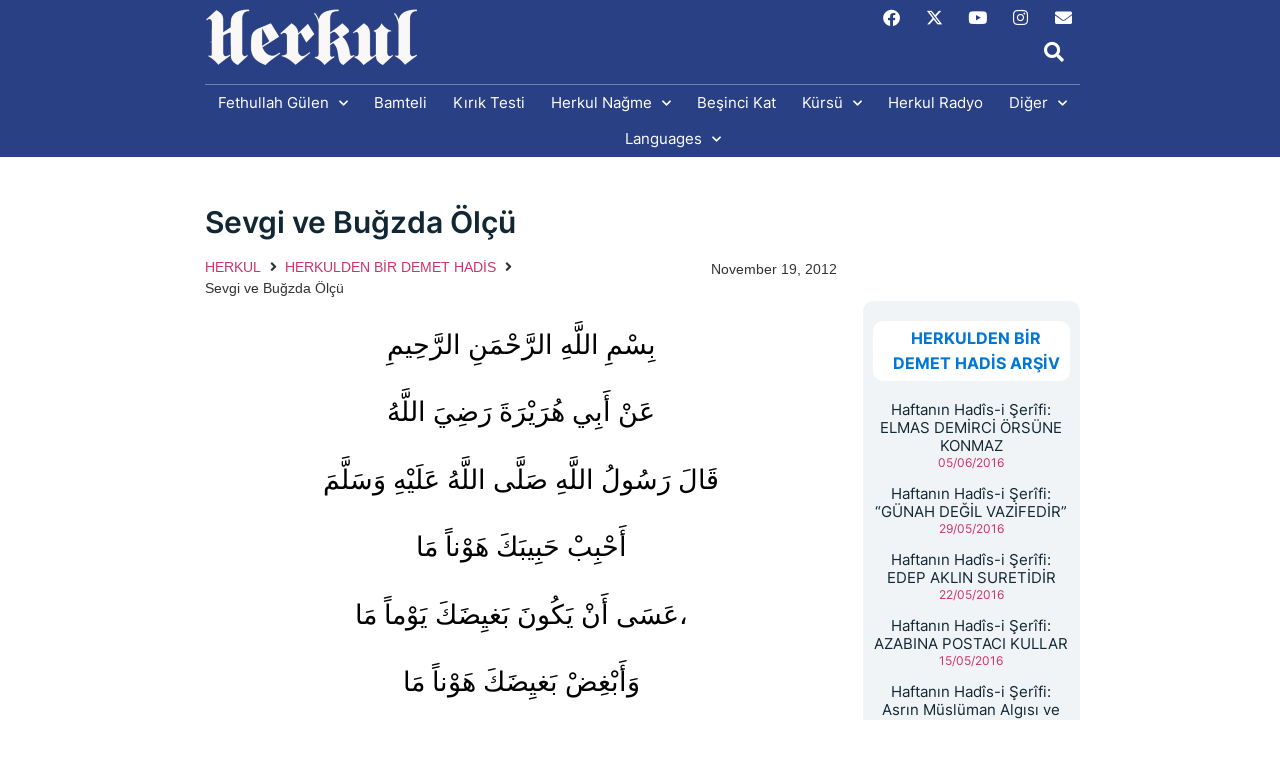

--- FILE ---
content_type: text/html; charset=UTF-8
request_url: https://herkul.org/herkulden-bir-demet-hadis/haftanin-hadis-i-serifi-15/
body_size: 32803
content:
<!doctype html>
<html dir="ltr" lang="en-US" prefix="og: https://ogp.me/ns#">
<head>
	<meta charset="UTF-8">
	<meta name="viewport" content="width=device-width, initial-scale=1">
	<link rel="profile" href="https://gmpg.org/xfn/11">
	<title>Sevgi ve Buğzda Ölçü - Fethullah Gülen Hocaefendi'nin Sohbetleri</title>

		<!-- All in One SEO 4.9.1.1 - aioseo.com -->
	<meta name="description" content="بِسْمِ اللَّهِ الرَّحْمَنِ الرَّحِيمِ عَنْ أَبِي هُرَيْرَةَ رَضِيَ اللَّهُ قَالَ رَسُولُ اللَّهِ صَلَّى اللَّهُ عَلَيْهِ وَسَلَّمَ أَحْبِبْ حَبِيبَكَ هَوْناً مَا عَسَى أَنْ يَكُونَ بَغيِضَكَ يَوْماً مَا، وَأَبْغِضْ بَغيِضَكَ هَوْناً مَا عَسَى أَنْ يَكوُنَ حَبيِبَكَ يَوْماً مَا * * * Ebu Hureyre Hazretleri, Peygamber Efendimiz (sallallahu aleyhi ve sellem)’in şöyle buyurduğunu rivayet etmektedir: “Sevdiğin kişiyi ölçülü" />
	<meta name="robots" content="max-image-preview:large" />
	<meta name="author" content="Fethullah Gulen"/>
	<link rel="canonical" href="https://herkul.org/herkulden-bir-demet-hadis/haftanin-hadis-i-serifi-15/" />
	<meta name="generator" content="All in One SEO (AIOSEO) 4.9.1.1" />
		<meta property="og:locale" content="en_US" />
		<meta property="og:site_name" content="Fethullah Gülen Hocaefendi&#039;nin Sohbetleri - Fethullah Gülen Hocaefendi&#039;nin Sohbetleri" />
		<meta property="og:type" content="article" />
		<meta property="og:title" content="Sevgi ve Buğzda Ölçü - Fethullah Gülen Hocaefendi&#039;nin Sohbetleri" />
		<meta property="og:description" content="بِسْمِ اللَّهِ الرَّحْمَنِ الرَّحِيمِ عَنْ أَبِي هُرَيْرَةَ رَضِيَ اللَّهُ قَالَ رَسُولُ اللَّهِ صَلَّى اللَّهُ عَلَيْهِ وَسَلَّمَ أَحْبِبْ حَبِيبَكَ هَوْناً مَا عَسَى أَنْ يَكُونَ بَغيِضَكَ يَوْماً مَا، وَأَبْغِضْ بَغيِضَكَ هَوْناً مَا عَسَى أَنْ يَكوُنَ حَبيِبَكَ يَوْماً مَا * * * Ebu Hureyre Hazretleri, Peygamber Efendimiz (sallallahu aleyhi ve sellem)’in şöyle buyurduğunu rivayet etmektedir: “Sevdiğin kişiyi ölçülü" />
		<meta property="og:url" content="https://herkul.org/herkulden-bir-demet-hadis/haftanin-hadis-i-serifi-15/" />
		<meta property="og:image" content="https://herkul.org/wp-content/uploads/2025/01/hlogo.png" />
		<meta property="og:image:secure_url" content="https://herkul.org/wp-content/uploads/2025/01/hlogo.png" />
		<meta property="article:published_time" content="2012-11-19T10:03:58+00:00" />
		<meta property="article:modified_time" content="2012-11-19T10:03:58+00:00" />
		<meta property="article:publisher" content="https://www.facebook.com/HerkulNagme" />
		<meta name="twitter:card" content="summary_large_image" />
		<meta name="twitter:site" content="@herkul_nagme" />
		<meta name="twitter:title" content="Sevgi ve Buğzda Ölçü - Fethullah Gülen Hocaefendi&#039;nin Sohbetleri" />
		<meta name="twitter:description" content="بِسْمِ اللَّهِ الرَّحْمَنِ الرَّحِيمِ عَنْ أَبِي هُرَيْرَةَ رَضِيَ اللَّهُ قَالَ رَسُولُ اللَّهِ صَلَّى اللَّهُ عَلَيْهِ وَسَلَّمَ أَحْبِبْ حَبِيبَكَ هَوْناً مَا عَسَى أَنْ يَكُونَ بَغيِضَكَ يَوْماً مَا، وَأَبْغِضْ بَغيِضَكَ هَوْناً مَا عَسَى أَنْ يَكوُنَ حَبيِبَكَ يَوْماً مَا * * * Ebu Hureyre Hazretleri, Peygamber Efendimiz (sallallahu aleyhi ve sellem)’in şöyle buyurduğunu rivayet etmektedir: “Sevdiğin kişiyi ölçülü" />
		<meta name="twitter:creator" content="@herkul_nagme" />
		<meta name="twitter:image" content="https://herkul.org/wp-content/uploads/2025/01/hlogo.png" />
		<script type="application/ld+json" class="aioseo-schema">
			{"@context":"https:\/\/schema.org","@graph":[{"@type":"BlogPosting","@id":"https:\/\/herkul.org\/herkulden-bir-demet-hadis\/haftanin-hadis-i-serifi-15\/#blogposting","name":"Sevgi ve Bu\u011fzda \u00d6l\u00e7\u00fc - Fethullah G\u00fclen Hocaefendi'nin Sohbetleri","headline":"Sevgi ve Bu\u011fzda \u00d6l\u00e7\u00fc","author":{"@id":"https:\/\/herkul.org\/author\/teknikherkul\/#author"},"publisher":{"@id":"https:\/\/herkul.org\/#organization"},"image":{"@type":"ImageObject","url":"http:\/\/beta.herkul.org\/wp-content\/uploads\/2022\/11\/logo.jpg","@id":"https:\/\/herkul.org\/#articleImage"},"datePublished":"2012-11-19T05:03:58-05:00","dateModified":"2012-11-19T05:03:58-05:00","inLanguage":"en-US","mainEntityOfPage":{"@id":"https:\/\/herkul.org\/herkulden-bir-demet-hadis\/haftanin-hadis-i-serifi-15\/#webpage"},"isPartOf":{"@id":"https:\/\/herkul.org\/herkulden-bir-demet-hadis\/haftanin-hadis-i-serifi-15\/#webpage"},"articleSection":"HERKULDEN B\u0130R DEMET HAD\u0130S, Bu\u011fz, hadis, hadis i \u015ferif, haftan\u0131n hadisi, herkul, Sevgi"},{"@type":"BreadcrumbList","@id":"https:\/\/herkul.org\/herkulden-bir-demet-hadis\/haftanin-hadis-i-serifi-15\/#breadcrumblist","itemListElement":[{"@type":"ListItem","@id":"https:\/\/herkul.org#listItem","position":1,"name":"Ev","item":"https:\/\/herkul.org","nextItem":{"@type":"ListItem","@id":"https:\/\/herkul.org\/category\/herkulden-bir-demet-hadis\/#listItem","name":"HERKULDEN B\u0130R DEMET HAD\u0130S"}},{"@type":"ListItem","@id":"https:\/\/herkul.org\/category\/herkulden-bir-demet-hadis\/#listItem","position":2,"name":"HERKULDEN B\u0130R DEMET HAD\u0130S","item":"https:\/\/herkul.org\/category\/herkulden-bir-demet-hadis\/","nextItem":{"@type":"ListItem","@id":"https:\/\/herkul.org\/herkulden-bir-demet-hadis\/haftanin-hadis-i-serifi-15\/#listItem","name":"Sevgi ve Bu\u011fzda \u00d6l\u00e7\u00fc"},"previousItem":{"@type":"ListItem","@id":"https:\/\/herkul.org#listItem","name":"Ev"}},{"@type":"ListItem","@id":"https:\/\/herkul.org\/herkulden-bir-demet-hadis\/haftanin-hadis-i-serifi-15\/#listItem","position":3,"name":"Sevgi ve Bu\u011fzda \u00d6l\u00e7\u00fc","previousItem":{"@type":"ListItem","@id":"https:\/\/herkul.org\/category\/herkulden-bir-demet-hadis\/#listItem","name":"HERKULDEN B\u0130R DEMET HAD\u0130S"}}]},{"@type":"Organization","@id":"https:\/\/herkul.org\/#organization","name":"Fethullah G\u00fclen Hocaefendi'nin sohbetleri","description":"Fethullah G\u00fclen Hocaefendi'nin Sohbetleri","url":"https:\/\/herkul.org\/","logo":{"@type":"ImageObject","url":"http:\/\/beta.herkul.org\/wp-content\/uploads\/2022\/11\/logo.jpg","@id":"https:\/\/herkul.org\/herkulden-bir-demet-hadis\/haftanin-hadis-i-serifi-15\/#organizationLogo"},"image":{"@id":"https:\/\/herkul.org\/herkulden-bir-demet-hadis\/haftanin-hadis-i-serifi-15\/#organizationLogo"},"sameAs":["https:\/\/www.facebook.com\/HerkulNagme","https:\/\/twitter.com\/herkul_nagme","https:\/\/www.instagram.com\/herkul.nagme\/","https:\/\/www.youtube.com\/user\/HerkulNagme"]},{"@type":"Person","@id":"https:\/\/herkul.org\/author\/teknikherkul\/#author","url":"https:\/\/herkul.org\/author\/teknikherkul\/","name":"Fethullah Gulen","image":{"@type":"ImageObject","@id":"https:\/\/herkul.org\/herkulden-bir-demet-hadis\/haftanin-hadis-i-serifi-15\/#authorImage","url":"https:\/\/secure.gravatar.com\/avatar\/26c597d0eb972acddfe09ba56e4dff72326ee06a3003c4c95cddbf81ac0b597c?s=96&d=mm&r=g","width":96,"height":96,"caption":"Fethullah Gulen"}},{"@type":"WebPage","@id":"https:\/\/herkul.org\/herkulden-bir-demet-hadis\/haftanin-hadis-i-serifi-15\/#webpage","url":"https:\/\/herkul.org\/herkulden-bir-demet-hadis\/haftanin-hadis-i-serifi-15\/","name":"Sevgi ve Bu\u011fzda \u00d6l\u00e7\u00fc - Fethullah G\u00fclen Hocaefendi'nin Sohbetleri","description":"\u0628\u0650\u0633\u0652\u0645\u0650 \u0627\u0644\u0644\u0651\u064e\u0647\u0650 \u0627\u0644\u0631\u0651\u064e\u062d\u0652\u0645\u064e\u0646\u0650 \u0627\u0644\u0631\u0651\u064e\u062d\u0650\u064a\u0645\u0650 \u0639\u064e\u0646\u0652 \u0623\u064e\u0628\u0650\u064a \u0647\u064f\u0631\u064e\u064a\u0652\u0631\u064e\u0629\u064e \u0631\u064e\u0636\u0650\u064a\u064e \u0627\u0644\u0644\u0651\u064e\u0647\u064f \u0642\u064e\u0627\u0644\u064e \u0631\u064e\u0633\u064f\u0648\u0644\u064f \u0627\u0644\u0644\u0651\u064e\u0647\u0650 \u0635\u064e\u0644\u0651\u064e\u0649 \u0627\u0644\u0644\u0651\u064e\u0647\u064f \u0639\u064e\u0644\u064e\u064a\u0652\u0647\u0650 \u0648\u064e\u0633\u064e\u0644\u0651\u064e\u0645\u064e \u0623\u064e\u062d\u0652\u0628\u0650\u0628\u0652 \u062d\u064e\u0628\u0650\u064a\u0628\u064e\u0643\u064e \u0647\u064e\u0648\u0652\u0646\u0627\u064b \u0645\u064e\u0627 \u0639\u064e\u0633\u064e\u0649 \u0623\u064e\u0646\u0652 \u064a\u064e\u0643\u064f\u0648\u0646\u064e \u0628\u064e\u063a\u064a\u0650\u0636\u064e\u0643\u064e \u064a\u064e\u0648\u0652\u0645\u0627\u064b \u0645\u064e\u0627\u060c \u0648\u064e\u0623\u064e\u0628\u0652\u063a\u0650\u0636\u0652 \u0628\u064e\u063a\u064a\u0650\u0636\u064e\u0643\u064e \u0647\u064e\u0648\u0652\u0646\u0627\u064b \u0645\u064e\u0627 \u0639\u064e\u0633\u064e\u0649 \u0623\u064e\u0646\u0652 \u064a\u064e\u0643\u0648\u064f\u0646\u064e \u062d\u064e\u0628\u064a\u0650\u0628\u064e\u0643\u064e \u064a\u064e\u0648\u0652\u0645\u0627\u064b \u0645\u064e\u0627 * * * Ebu Hureyre Hazretleri, Peygamber Efendimiz (sallallahu aleyhi ve sellem)\u2019in \u015f\u00f6yle buyurdu\u011funu rivayet etmektedir: \u201cSevdi\u011fin ki\u015fiyi \u00f6l\u00e7\u00fcl\u00fc","inLanguage":"en-US","isPartOf":{"@id":"https:\/\/herkul.org\/#website"},"breadcrumb":{"@id":"https:\/\/herkul.org\/herkulden-bir-demet-hadis\/haftanin-hadis-i-serifi-15\/#breadcrumblist"},"author":{"@id":"https:\/\/herkul.org\/author\/teknikherkul\/#author"},"creator":{"@id":"https:\/\/herkul.org\/author\/teknikherkul\/#author"},"datePublished":"2012-11-19T05:03:58-05:00","dateModified":"2012-11-19T05:03:58-05:00"},{"@type":"WebSite","@id":"https:\/\/herkul.org\/#website","url":"https:\/\/herkul.org\/","name":"Fethullah G\u00fclen Hocaefendi'nin sohbetleri","description":"Fethullah G\u00fclen Hocaefendi'nin Sohbetleri","inLanguage":"en-US","publisher":{"@id":"https:\/\/herkul.org\/#organization"}}]}
		</script>
		<!-- All in One SEO -->

<link rel='dns-prefetch' href='//static.addtoany.com' />
<link rel='dns-prefetch' href='//www.googletagmanager.com' />
<link rel='dns-prefetch' href='//stats.wp.com' />
<link rel="alternate" type="application/rss+xml" title="Fethullah Gülen Hocaefendi&#039;nin Sohbetleri &raquo; Feed" href="https://herkul.org/feed/" />
<link rel="alternate" type="application/rss+xml" title="Fethullah Gülen Hocaefendi&#039;nin Sohbetleri &raquo; Comments Feed" href="https://herkul.org/comments/feed/" />
<link rel="alternate" title="oEmbed (JSON)" type="application/json+oembed" href="https://herkul.org/wp-json/oembed/1.0/embed?url=https%3A%2F%2Fherkul.org%2Fherkulden-bir-demet-hadis%2Fhaftanin-hadis-i-serifi-15%2F" />
<link rel="alternate" title="oEmbed (XML)" type="text/xml+oembed" href="https://herkul.org/wp-json/oembed/1.0/embed?url=https%3A%2F%2Fherkul.org%2Fherkulden-bir-demet-hadis%2Fhaftanin-hadis-i-serifi-15%2F&#038;format=xml" />
<link rel='stylesheet' id='all-css-84f6dabe99dc561303e2dff8f2dbebe9' href='https://herkul.org/_static/??-eJytVu12mzAMfaEp7pYmXX/s7AX2EsYWxI2xOLZpxttPYNKSBUgg/[base64]/oxhwwQcNEgHs43d8yfNussax4MrpgncsHD81twXuhL4KBcLwR/ARw4TXOBvFW/42yooCfq1tu6VzKX/[base64]/2Penn3ZbDRj2Hb7Y7ddIP/z9eop8+j718k5S2uIBNI17TISL2528L73HHhsgFKGiH5+lmtdGVB6dRiGVR24zbn+7xaxL9XP8UmnN8jE5IupzfVtmkNn4lgfSaF7FM1jqJib5v3KH9cxKogK7jhtpUrK7fDuV+iV7Qo9T3qPlUiezJ1e1kVHcTwWtZX+DPS7/PX9Zb/b7bfPu6d/EafxZg==' type='text/css' media='all' />
<style id='wp-block-library-inline-css'>
.has-text-align-justify{text-align:justify;}
/*# sourceURL=wp-block-library-inline-css */
</style>
<style id='ez-toc-inline-css'>
div#ez-toc-container .ez-toc-title {font-size: 12px;}div#ez-toc-container .ez-toc-title {font-weight: 500;}div#ez-toc-container ul li , div#ez-toc-container ul li a {font-size: 12px;}div#ez-toc-container ul li , div#ez-toc-container ul li a {font-weight: 500;}div#ez-toc-container nav ul ul li {font-size: 11.5px;}div#ez-toc-container {width: 175px;}.ez-toc-box-title {font-weight: bold; margin-bottom: 10px; text-align: center; text-transform: uppercase; letter-spacing: 1px; color: #666; padding-bottom: 5px;position:absolute;top:-4%;left:5%;background-color: inherit;transition: top 0.3s ease;}.ez-toc-box-title.toc-closed {top:-25%;}
.ez-toc-container-direction {direction: ltr;}.ez-toc-counter ul {direction: ltr;counter-reset: item ;}.ez-toc-counter nav ul li a::before {content: counter(item, disc) '  ';margin-right: .2em; counter-increment: item;flex-grow: 0;flex-shrink: 0;float: left; }.ez-toc-widget-direction {direction: ltr;}.ez-toc-widget-container ul {direction: ltr;counter-reset: item ;}.ez-toc-widget-container nav ul li a::before {content: counter(item, disc) '  ';margin-right: .2em; counter-increment: item;flex-grow: 0;flex-shrink: 0;float: left; }
/*# sourceURL=ez-toc-inline-css */
</style>
<style id='wp-img-auto-sizes-contain-inline-css'>
img:is([sizes=auto i],[sizes^="auto," i]){contain-intrinsic-size:3000px 1500px}
/*# sourceURL=wp-img-auto-sizes-contain-inline-css */
</style>
<style id='wp-emoji-styles-inline-css'>

	img.wp-smiley, img.emoji {
		display: inline !important;
		border: none !important;
		box-shadow: none !important;
		height: 1em !important;
		width: 1em !important;
		margin: 0 0.07em !important;
		vertical-align: -0.1em !important;
		background: none !important;
		padding: 0 !important;
	}
/*# sourceURL=wp-emoji-styles-inline-css */
</style>
<style id='classic-theme-styles-inline-css'>
/*! This file is auto-generated */
.wp-block-button__link{color:#fff;background-color:#32373c;border-radius:9999px;box-shadow:none;text-decoration:none;padding:calc(.667em + 2px) calc(1.333em + 2px);font-size:1.125em}.wp-block-file__button{background:#32373c;color:#fff;text-decoration:none}
/*# sourceURL=/wp-includes/css/classic-themes.min.css */
</style>
<style id='jetpack-sharing-buttons-style-inline-css'>
.jetpack-sharing-buttons__services-list{display:flex;flex-direction:row;flex-wrap:wrap;gap:0;list-style-type:none;margin:5px;padding:0}.jetpack-sharing-buttons__services-list.has-small-icon-size{font-size:12px}.jetpack-sharing-buttons__services-list.has-normal-icon-size{font-size:16px}.jetpack-sharing-buttons__services-list.has-large-icon-size{font-size:24px}.jetpack-sharing-buttons__services-list.has-huge-icon-size{font-size:36px}@media print{.jetpack-sharing-buttons__services-list{display:none!important}}.editor-styles-wrapper .wp-block-jetpack-sharing-buttons{gap:0;padding-inline-start:0}ul.jetpack-sharing-buttons__services-list.has-background{padding:1.25em 2.375em}
/*# sourceURL=https://herkul.org/wp-content/plugins/jetpack/_inc/blocks/sharing-buttons/view.css */
</style>
<style id='global-styles-inline-css'>
:root{--wp--preset--aspect-ratio--square: 1;--wp--preset--aspect-ratio--4-3: 4/3;--wp--preset--aspect-ratio--3-4: 3/4;--wp--preset--aspect-ratio--3-2: 3/2;--wp--preset--aspect-ratio--2-3: 2/3;--wp--preset--aspect-ratio--16-9: 16/9;--wp--preset--aspect-ratio--9-16: 9/16;--wp--preset--color--black: #000000;--wp--preset--color--cyan-bluish-gray: #abb8c3;--wp--preset--color--white: #ffffff;--wp--preset--color--pale-pink: #f78da7;--wp--preset--color--vivid-red: #cf2e2e;--wp--preset--color--luminous-vivid-orange: #ff6900;--wp--preset--color--luminous-vivid-amber: #fcb900;--wp--preset--color--light-green-cyan: #7bdcb5;--wp--preset--color--vivid-green-cyan: #00d084;--wp--preset--color--pale-cyan-blue: #8ed1fc;--wp--preset--color--vivid-cyan-blue: #0693e3;--wp--preset--color--vivid-purple: #9b51e0;--wp--preset--gradient--vivid-cyan-blue-to-vivid-purple: linear-gradient(135deg,rgb(6,147,227) 0%,rgb(155,81,224) 100%);--wp--preset--gradient--light-green-cyan-to-vivid-green-cyan: linear-gradient(135deg,rgb(122,220,180) 0%,rgb(0,208,130) 100%);--wp--preset--gradient--luminous-vivid-amber-to-luminous-vivid-orange: linear-gradient(135deg,rgb(252,185,0) 0%,rgb(255,105,0) 100%);--wp--preset--gradient--luminous-vivid-orange-to-vivid-red: linear-gradient(135deg,rgb(255,105,0) 0%,rgb(207,46,46) 100%);--wp--preset--gradient--very-light-gray-to-cyan-bluish-gray: linear-gradient(135deg,rgb(238,238,238) 0%,rgb(169,184,195) 100%);--wp--preset--gradient--cool-to-warm-spectrum: linear-gradient(135deg,rgb(74,234,220) 0%,rgb(151,120,209) 20%,rgb(207,42,186) 40%,rgb(238,44,130) 60%,rgb(251,105,98) 80%,rgb(254,248,76) 100%);--wp--preset--gradient--blush-light-purple: linear-gradient(135deg,rgb(255,206,236) 0%,rgb(152,150,240) 100%);--wp--preset--gradient--blush-bordeaux: linear-gradient(135deg,rgb(254,205,165) 0%,rgb(254,45,45) 50%,rgb(107,0,62) 100%);--wp--preset--gradient--luminous-dusk: linear-gradient(135deg,rgb(255,203,112) 0%,rgb(199,81,192) 50%,rgb(65,88,208) 100%);--wp--preset--gradient--pale-ocean: linear-gradient(135deg,rgb(255,245,203) 0%,rgb(182,227,212) 50%,rgb(51,167,181) 100%);--wp--preset--gradient--electric-grass: linear-gradient(135deg,rgb(202,248,128) 0%,rgb(113,206,126) 100%);--wp--preset--gradient--midnight: linear-gradient(135deg,rgb(2,3,129) 0%,rgb(40,116,252) 100%);--wp--preset--font-size--small: 13px;--wp--preset--font-size--medium: 20px;--wp--preset--font-size--large: 36px;--wp--preset--font-size--x-large: 42px;--wp--preset--font-family--albert-sans: 'Albert Sans', sans-serif;--wp--preset--font-family--alegreya: Alegreya, serif;--wp--preset--font-family--arvo: Arvo, serif;--wp--preset--font-family--bodoni-moda: 'Bodoni Moda', serif;--wp--preset--font-family--bricolage-grotesque: 'Bricolage Grotesque', sans-serif;--wp--preset--font-family--cabin: Cabin, sans-serif;--wp--preset--font-family--chivo: Chivo, sans-serif;--wp--preset--font-family--commissioner: Commissioner, sans-serif;--wp--preset--font-family--cormorant: Cormorant, serif;--wp--preset--font-family--courier-prime: 'Courier Prime', monospace;--wp--preset--font-family--crimson-pro: 'Crimson Pro', serif;--wp--preset--font-family--dm-mono: 'DM Mono', monospace;--wp--preset--font-family--dm-sans: 'DM Sans', sans-serif;--wp--preset--font-family--dm-serif-display: 'DM Serif Display', serif;--wp--preset--font-family--domine: Domine, serif;--wp--preset--font-family--eb-garamond: 'EB Garamond', serif;--wp--preset--font-family--epilogue: Epilogue, sans-serif;--wp--preset--font-family--fahkwang: Fahkwang, sans-serif;--wp--preset--font-family--figtree: Figtree, sans-serif;--wp--preset--font-family--fira-sans: 'Fira Sans', sans-serif;--wp--preset--font-family--fjalla-one: 'Fjalla One', sans-serif;--wp--preset--font-family--fraunces: Fraunces, serif;--wp--preset--font-family--gabarito: Gabarito, system-ui;--wp--preset--font-family--ibm-plex-mono: 'IBM Plex Mono', monospace;--wp--preset--font-family--ibm-plex-sans: 'IBM Plex Sans', sans-serif;--wp--preset--font-family--ibarra-real-nova: 'Ibarra Real Nova', serif;--wp--preset--font-family--instrument-serif: 'Instrument Serif', serif;--wp--preset--font-family--inter: Inter, sans-serif;--wp--preset--font-family--josefin-sans: 'Josefin Sans', sans-serif;--wp--preset--font-family--jost: Jost, sans-serif;--wp--preset--font-family--libre-baskerville: 'Libre Baskerville', serif;--wp--preset--font-family--libre-franklin: 'Libre Franklin', sans-serif;--wp--preset--font-family--literata: Literata, serif;--wp--preset--font-family--lora: Lora, serif;--wp--preset--font-family--merriweather: Merriweather, serif;--wp--preset--font-family--montserrat: Montserrat, sans-serif;--wp--preset--font-family--newsreader: Newsreader, serif;--wp--preset--font-family--noto-sans-mono: 'Noto Sans Mono', sans-serif;--wp--preset--font-family--nunito: Nunito, sans-serif;--wp--preset--font-family--open-sans: 'Open Sans', sans-serif;--wp--preset--font-family--overpass: Overpass, sans-serif;--wp--preset--font-family--pt-serif: 'PT Serif', serif;--wp--preset--font-family--petrona: Petrona, serif;--wp--preset--font-family--piazzolla: Piazzolla, serif;--wp--preset--font-family--playfair-display: 'Playfair Display', serif;--wp--preset--font-family--plus-jakarta-sans: 'Plus Jakarta Sans', sans-serif;--wp--preset--font-family--poppins: Poppins, sans-serif;--wp--preset--font-family--raleway: Raleway, sans-serif;--wp--preset--font-family--roboto: Roboto, sans-serif;--wp--preset--font-family--roboto-slab: 'Roboto Slab', serif;--wp--preset--font-family--rubik: Rubik, sans-serif;--wp--preset--font-family--rufina: Rufina, serif;--wp--preset--font-family--sora: Sora, sans-serif;--wp--preset--font-family--source-sans-3: 'Source Sans 3', sans-serif;--wp--preset--font-family--source-serif-4: 'Source Serif 4', serif;--wp--preset--font-family--space-mono: 'Space Mono', monospace;--wp--preset--font-family--syne: Syne, sans-serif;--wp--preset--font-family--texturina: Texturina, serif;--wp--preset--font-family--urbanist: Urbanist, sans-serif;--wp--preset--font-family--work-sans: 'Work Sans', sans-serif;--wp--preset--spacing--20: 0.44rem;--wp--preset--spacing--30: 0.67rem;--wp--preset--spacing--40: 1rem;--wp--preset--spacing--50: 1.5rem;--wp--preset--spacing--60: 2.25rem;--wp--preset--spacing--70: 3.38rem;--wp--preset--spacing--80: 5.06rem;--wp--preset--shadow--natural: 6px 6px 9px rgba(0, 0, 0, 0.2);--wp--preset--shadow--deep: 12px 12px 50px rgba(0, 0, 0, 0.4);--wp--preset--shadow--sharp: 6px 6px 0px rgba(0, 0, 0, 0.2);--wp--preset--shadow--outlined: 6px 6px 0px -3px rgb(255, 255, 255), 6px 6px rgb(0, 0, 0);--wp--preset--shadow--crisp: 6px 6px 0px rgb(0, 0, 0);}:where(.is-layout-flex){gap: 0.5em;}:where(.is-layout-grid){gap: 0.5em;}body .is-layout-flex{display: flex;}.is-layout-flex{flex-wrap: wrap;align-items: center;}.is-layout-flex > :is(*, div){margin: 0;}body .is-layout-grid{display: grid;}.is-layout-grid > :is(*, div){margin: 0;}:where(.wp-block-columns.is-layout-flex){gap: 2em;}:where(.wp-block-columns.is-layout-grid){gap: 2em;}:where(.wp-block-post-template.is-layout-flex){gap: 1.25em;}:where(.wp-block-post-template.is-layout-grid){gap: 1.25em;}.has-black-color{color: var(--wp--preset--color--black) !important;}.has-cyan-bluish-gray-color{color: var(--wp--preset--color--cyan-bluish-gray) !important;}.has-white-color{color: var(--wp--preset--color--white) !important;}.has-pale-pink-color{color: var(--wp--preset--color--pale-pink) !important;}.has-vivid-red-color{color: var(--wp--preset--color--vivid-red) !important;}.has-luminous-vivid-orange-color{color: var(--wp--preset--color--luminous-vivid-orange) !important;}.has-luminous-vivid-amber-color{color: var(--wp--preset--color--luminous-vivid-amber) !important;}.has-light-green-cyan-color{color: var(--wp--preset--color--light-green-cyan) !important;}.has-vivid-green-cyan-color{color: var(--wp--preset--color--vivid-green-cyan) !important;}.has-pale-cyan-blue-color{color: var(--wp--preset--color--pale-cyan-blue) !important;}.has-vivid-cyan-blue-color{color: var(--wp--preset--color--vivid-cyan-blue) !important;}.has-vivid-purple-color{color: var(--wp--preset--color--vivid-purple) !important;}.has-black-background-color{background-color: var(--wp--preset--color--black) !important;}.has-cyan-bluish-gray-background-color{background-color: var(--wp--preset--color--cyan-bluish-gray) !important;}.has-white-background-color{background-color: var(--wp--preset--color--white) !important;}.has-pale-pink-background-color{background-color: var(--wp--preset--color--pale-pink) !important;}.has-vivid-red-background-color{background-color: var(--wp--preset--color--vivid-red) !important;}.has-luminous-vivid-orange-background-color{background-color: var(--wp--preset--color--luminous-vivid-orange) !important;}.has-luminous-vivid-amber-background-color{background-color: var(--wp--preset--color--luminous-vivid-amber) !important;}.has-light-green-cyan-background-color{background-color: var(--wp--preset--color--light-green-cyan) !important;}.has-vivid-green-cyan-background-color{background-color: var(--wp--preset--color--vivid-green-cyan) !important;}.has-pale-cyan-blue-background-color{background-color: var(--wp--preset--color--pale-cyan-blue) !important;}.has-vivid-cyan-blue-background-color{background-color: var(--wp--preset--color--vivid-cyan-blue) !important;}.has-vivid-purple-background-color{background-color: var(--wp--preset--color--vivid-purple) !important;}.has-black-border-color{border-color: var(--wp--preset--color--black) !important;}.has-cyan-bluish-gray-border-color{border-color: var(--wp--preset--color--cyan-bluish-gray) !important;}.has-white-border-color{border-color: var(--wp--preset--color--white) !important;}.has-pale-pink-border-color{border-color: var(--wp--preset--color--pale-pink) !important;}.has-vivid-red-border-color{border-color: var(--wp--preset--color--vivid-red) !important;}.has-luminous-vivid-orange-border-color{border-color: var(--wp--preset--color--luminous-vivid-orange) !important;}.has-luminous-vivid-amber-border-color{border-color: var(--wp--preset--color--luminous-vivid-amber) !important;}.has-light-green-cyan-border-color{border-color: var(--wp--preset--color--light-green-cyan) !important;}.has-vivid-green-cyan-border-color{border-color: var(--wp--preset--color--vivid-green-cyan) !important;}.has-pale-cyan-blue-border-color{border-color: var(--wp--preset--color--pale-cyan-blue) !important;}.has-vivid-cyan-blue-border-color{border-color: var(--wp--preset--color--vivid-cyan-blue) !important;}.has-vivid-purple-border-color{border-color: var(--wp--preset--color--vivid-purple) !important;}.has-vivid-cyan-blue-to-vivid-purple-gradient-background{background: var(--wp--preset--gradient--vivid-cyan-blue-to-vivid-purple) !important;}.has-light-green-cyan-to-vivid-green-cyan-gradient-background{background: var(--wp--preset--gradient--light-green-cyan-to-vivid-green-cyan) !important;}.has-luminous-vivid-amber-to-luminous-vivid-orange-gradient-background{background: var(--wp--preset--gradient--luminous-vivid-amber-to-luminous-vivid-orange) !important;}.has-luminous-vivid-orange-to-vivid-red-gradient-background{background: var(--wp--preset--gradient--luminous-vivid-orange-to-vivid-red) !important;}.has-very-light-gray-to-cyan-bluish-gray-gradient-background{background: var(--wp--preset--gradient--very-light-gray-to-cyan-bluish-gray) !important;}.has-cool-to-warm-spectrum-gradient-background{background: var(--wp--preset--gradient--cool-to-warm-spectrum) !important;}.has-blush-light-purple-gradient-background{background: var(--wp--preset--gradient--blush-light-purple) !important;}.has-blush-bordeaux-gradient-background{background: var(--wp--preset--gradient--blush-bordeaux) !important;}.has-luminous-dusk-gradient-background{background: var(--wp--preset--gradient--luminous-dusk) !important;}.has-pale-ocean-gradient-background{background: var(--wp--preset--gradient--pale-ocean) !important;}.has-electric-grass-gradient-background{background: var(--wp--preset--gradient--electric-grass) !important;}.has-midnight-gradient-background{background: var(--wp--preset--gradient--midnight) !important;}.has-small-font-size{font-size: var(--wp--preset--font-size--small) !important;}.has-medium-font-size{font-size: var(--wp--preset--font-size--medium) !important;}.has-large-font-size{font-size: var(--wp--preset--font-size--large) !important;}.has-x-large-font-size{font-size: var(--wp--preset--font-size--x-large) !important;}.has-albert-sans-font-family{font-family: var(--wp--preset--font-family--albert-sans) !important;}.has-alegreya-font-family{font-family: var(--wp--preset--font-family--alegreya) !important;}.has-arvo-font-family{font-family: var(--wp--preset--font-family--arvo) !important;}.has-bodoni-moda-font-family{font-family: var(--wp--preset--font-family--bodoni-moda) !important;}.has-bricolage-grotesque-font-family{font-family: var(--wp--preset--font-family--bricolage-grotesque) !important;}.has-cabin-font-family{font-family: var(--wp--preset--font-family--cabin) !important;}.has-chivo-font-family{font-family: var(--wp--preset--font-family--chivo) !important;}.has-commissioner-font-family{font-family: var(--wp--preset--font-family--commissioner) !important;}.has-cormorant-font-family{font-family: var(--wp--preset--font-family--cormorant) !important;}.has-courier-prime-font-family{font-family: var(--wp--preset--font-family--courier-prime) !important;}.has-crimson-pro-font-family{font-family: var(--wp--preset--font-family--crimson-pro) !important;}.has-dm-mono-font-family{font-family: var(--wp--preset--font-family--dm-mono) !important;}.has-dm-sans-font-family{font-family: var(--wp--preset--font-family--dm-sans) !important;}.has-dm-serif-display-font-family{font-family: var(--wp--preset--font-family--dm-serif-display) !important;}.has-domine-font-family{font-family: var(--wp--preset--font-family--domine) !important;}.has-eb-garamond-font-family{font-family: var(--wp--preset--font-family--eb-garamond) !important;}.has-epilogue-font-family{font-family: var(--wp--preset--font-family--epilogue) !important;}.has-fahkwang-font-family{font-family: var(--wp--preset--font-family--fahkwang) !important;}.has-figtree-font-family{font-family: var(--wp--preset--font-family--figtree) !important;}.has-fira-sans-font-family{font-family: var(--wp--preset--font-family--fira-sans) !important;}.has-fjalla-one-font-family{font-family: var(--wp--preset--font-family--fjalla-one) !important;}.has-fraunces-font-family{font-family: var(--wp--preset--font-family--fraunces) !important;}.has-gabarito-font-family{font-family: var(--wp--preset--font-family--gabarito) !important;}.has-ibm-plex-mono-font-family{font-family: var(--wp--preset--font-family--ibm-plex-mono) !important;}.has-ibm-plex-sans-font-family{font-family: var(--wp--preset--font-family--ibm-plex-sans) !important;}.has-ibarra-real-nova-font-family{font-family: var(--wp--preset--font-family--ibarra-real-nova) !important;}.has-instrument-serif-font-family{font-family: var(--wp--preset--font-family--instrument-serif) !important;}.has-inter-font-family{font-family: var(--wp--preset--font-family--inter) !important;}.has-josefin-sans-font-family{font-family: var(--wp--preset--font-family--josefin-sans) !important;}.has-jost-font-family{font-family: var(--wp--preset--font-family--jost) !important;}.has-libre-baskerville-font-family{font-family: var(--wp--preset--font-family--libre-baskerville) !important;}.has-libre-franklin-font-family{font-family: var(--wp--preset--font-family--libre-franklin) !important;}.has-literata-font-family{font-family: var(--wp--preset--font-family--literata) !important;}.has-lora-font-family{font-family: var(--wp--preset--font-family--lora) !important;}.has-merriweather-font-family{font-family: var(--wp--preset--font-family--merriweather) !important;}.has-montserrat-font-family{font-family: var(--wp--preset--font-family--montserrat) !important;}.has-newsreader-font-family{font-family: var(--wp--preset--font-family--newsreader) !important;}.has-noto-sans-mono-font-family{font-family: var(--wp--preset--font-family--noto-sans-mono) !important;}.has-nunito-font-family{font-family: var(--wp--preset--font-family--nunito) !important;}.has-open-sans-font-family{font-family: var(--wp--preset--font-family--open-sans) !important;}.has-overpass-font-family{font-family: var(--wp--preset--font-family--overpass) !important;}.has-pt-serif-font-family{font-family: var(--wp--preset--font-family--pt-serif) !important;}.has-petrona-font-family{font-family: var(--wp--preset--font-family--petrona) !important;}.has-piazzolla-font-family{font-family: var(--wp--preset--font-family--piazzolla) !important;}.has-playfair-display-font-family{font-family: var(--wp--preset--font-family--playfair-display) !important;}.has-plus-jakarta-sans-font-family{font-family: var(--wp--preset--font-family--plus-jakarta-sans) !important;}.has-poppins-font-family{font-family: var(--wp--preset--font-family--poppins) !important;}.has-raleway-font-family{font-family: var(--wp--preset--font-family--raleway) !important;}.has-roboto-font-family{font-family: var(--wp--preset--font-family--roboto) !important;}.has-roboto-slab-font-family{font-family: var(--wp--preset--font-family--roboto-slab) !important;}.has-rubik-font-family{font-family: var(--wp--preset--font-family--rubik) !important;}.has-rufina-font-family{font-family: var(--wp--preset--font-family--rufina) !important;}.has-sora-font-family{font-family: var(--wp--preset--font-family--sora) !important;}.has-source-sans-3-font-family{font-family: var(--wp--preset--font-family--source-sans-3) !important;}.has-source-serif-4-font-family{font-family: var(--wp--preset--font-family--source-serif-4) !important;}.has-space-mono-font-family{font-family: var(--wp--preset--font-family--space-mono) !important;}.has-syne-font-family{font-family: var(--wp--preset--font-family--syne) !important;}.has-texturina-font-family{font-family: var(--wp--preset--font-family--texturina) !important;}.has-urbanist-font-family{font-family: var(--wp--preset--font-family--urbanist) !important;}.has-work-sans-font-family{font-family: var(--wp--preset--font-family--work-sans) !important;}
:where(.wp-block-columns.is-layout-flex){gap: 2em;}:where(.wp-block-columns.is-layout-grid){gap: 2em;}
:root :where(.wp-block-pullquote){font-size: 1.5em;line-height: 1.6;}
:where(.wp-block-post-template.is-layout-flex){gap: 1.25em;}:where(.wp-block-post-template.is-layout-grid){gap: 1.25em;}
:where(.wp-block-term-template.is-layout-flex){gap: 1.25em;}:where(.wp-block-term-template.is-layout-grid){gap: 1.25em;}
/*# sourceURL=global-styles-inline-css */
</style>
<link rel='stylesheet' id='cherry-handler-css-css' href='https://herkul.org/wp-content//plugins/jetwidgets-for-elementor/cherry-framework/modules/cherry-handler/assets/css/cherry-handler-styles.min.css?ver=1.5.11' media='all' />
<link rel='stylesheet' id='jet-blocks-css' href='https://herkul.org/wp-content/uploads/elementor/css/custom-jet-blocks.css?ver=1.3.16' media='all' />
<style id='jetpack-global-styles-frontend-style-inline-css'>
:root { --font-headings: unset; --font-base: unset; --font-headings-default: -apple-system,BlinkMacSystemFont,"Segoe UI",Roboto,Oxygen-Sans,Ubuntu,Cantarell,"Helvetica Neue",sans-serif; --font-base-default: -apple-system,BlinkMacSystemFont,"Segoe UI",Roboto,Oxygen-Sans,Ubuntu,Cantarell,"Helvetica Neue",sans-serif;}
/*# sourceURL=jetpack-global-styles-frontend-style-inline-css */
</style>
<script src="https://herkul.org/wp-includes/js/jquery/jquery.min.js?ver=3.7.1" id="jquery-core-js"></script>
<script type='text/javascript'  src='https://herkul.org/_static/??wp-includes/js/jquery/jquery-migrate.min.js,wp-includes/js/imagesloaded.min.js?m=1691777906'></script>
<script id="jetpack-mu-wpcom-settings-js-before">
var JETPACK_MU_WPCOM_SETTINGS = {"assetsUrl":"https://herkul.org/wp-content/mu-plugins/wpcomsh/jetpack_vendor/automattic/jetpack-mu-wpcom/src/build/"};
//# sourceURL=jetpack-mu-wpcom-settings-js-before
</script>
<script id="addtoany-core-js-before">
window.a2a_config=window.a2a_config||{};a2a_config.callbacks=[];a2a_config.overlays=[];a2a_config.templates={};

//# sourceURL=addtoany-core-js-before
</script>
<script defer src="https://static.addtoany.com/menu/page.js" id="addtoany-core-js"></script>
<script id="pdf-generator-addon-for-elementor-page-builder-js-extra">
var rtw_pgaepb_obj = {"ajax_url":"https://herkul.org/wp-admin/admin-ajax.php","rtw_pgaepb_nonce":"91c0d789cc","some_thing_msg":"Some Thing Went Wrong! Please Try Again"};
//# sourceURL=pdf-generator-addon-for-elementor-page-builder-js-extra
</script>
<script type='text/javascript'  src='https://herkul.org/_static/??-eJyVzjEOgzAMheEL1URUDUxVzxKIiYIS2wqOELevq46dun3D+6V3CqxMiqROSk+ZDhdiBGUIdH2obBhqpmE/bufvWuIGCQlbUG5gARNsJixYbWeSkBCWnkvE5qQvJa9u/zeEb2gnXvU5ztPoH97f/Rs1XUah'></script>

<!-- Google tag (gtag.js) snippet added by Site Kit -->
<!-- Google Analytics snippet added by Site Kit -->
<!-- Google Ads snippet added by Site Kit -->
<script src="https://www.googletagmanager.com/gtag/js?id=GT-PBGXFBM" id="google_gtagjs-js" async></script>
<script id="google_gtagjs-js-after">
window.dataLayer = window.dataLayer || [];function gtag(){dataLayer.push(arguments);}
gtag("set","linker",{"domains":["herkul.org"]});
gtag("js", new Date());
gtag("set", "developer_id.dZTNiMT", true);
gtag("config", "GT-PBGXFBM");
gtag("config", "AW-11108143266");
//# sourceURL=google_gtagjs-js-after
</script>
<link rel="https://api.w.org/" href="https://herkul.org/wp-json/" /><link rel="alternate" title="JSON" type="application/json" href="https://herkul.org/wp-json/wp/v2/posts/9973" /><link rel="EditURI" type="application/rsd+xml" title="RSD" href="https://herkul.org/xmlrpc.php?rsd" />

<link rel='shortlink' href='https://herkul.org/?p=9973' />
<meta name="generator" content="Site Kit by Google 1.167.0" />	<style>img#wpstats{display:none}</style>
		<meta name="generator" content="Elementor 3.33.4; features: additional_custom_breakpoints; settings: css_print_method-external, google_font-enabled, font_display-auto">
			<style>
				.e-con.e-parent:nth-of-type(n+4):not(.e-lazyloaded):not(.e-no-lazyload),
				.e-con.e-parent:nth-of-type(n+4):not(.e-lazyloaded):not(.e-no-lazyload) * {
					background-image: none !important;
				}
				@media screen and (max-height: 1024px) {
					.e-con.e-parent:nth-of-type(n+3):not(.e-lazyloaded):not(.e-no-lazyload),
					.e-con.e-parent:nth-of-type(n+3):not(.e-lazyloaded):not(.e-no-lazyload) * {
						background-image: none !important;
					}
				}
				@media screen and (max-height: 640px) {
					.e-con.e-parent:nth-of-type(n+2):not(.e-lazyloaded):not(.e-no-lazyload),
					.e-con.e-parent:nth-of-type(n+2):not(.e-lazyloaded):not(.e-no-lazyload) * {
						background-image: none !important;
					}
				}
			</style>
			<link rel="icon" href="https://herkul.org/wp-content/uploads/2022/01/H-logo-blue-lightgray400x400-150x150.jpg" sizes="32x32" />
<link rel="icon" href="https://herkul.org/wp-content/uploads/2022/01/H-logo-blue-lightgray400x400-300x300.jpg" sizes="192x192" />
<link rel="apple-touch-icon" href="https://herkul.org/wp-content/uploads/2022/01/H-logo-blue-lightgray400x400-300x300.jpg" />
<meta name="msapplication-TileImage" content="https://herkul.org/wp-content/uploads/2022/01/H-logo-blue-lightgray400x400-300x300.jpg" />
<link rel="stylesheet" type="text/css" id="wp-custom-css" href="https://herkul.org/?custom-css=6ddeeaff45" />
<!-- Google Tag Manager -->
<script>(function(w,d,s,l,i){w[l]=w[l]||[];w[l].push({'gtm.start':
new Date().getTime(),event:'gtm.js'});var f=d.getElementsByTagName(s)[0],
j=d.createElement(s),dl=l!='dataLayer'?'&l='+l:'';j.async=true;j.src=
'https://www.googletagmanager.com/gtm.js?id='+i+dl;f.parentNode.insertBefore(j,f);
})(window,document,'script','dataLayer','GTM-WCT95RH');</script>
<!-- End Google Tag Manager -->
</head>
<body class="wp-singular post-template-default single single-post postid-9973 single-format-standard wp-custom-logo wp-theme-hello-elementor wp-child-theme-hello-theme-child-master jet-mega-menu-location elementor-default elementor-template-full-width elementor-kit-6 elementor-page-33269">


<a class="skip-link screen-reader-text" href="#content">Skip to content</a>

		<header data-elementor-type="header" data-elementor-id="33253" class="elementor elementor-33253 elementor-location-header" data-elementor-post-type="elementor_library">
					<section class="elementor-section elementor-top-section elementor-element elementor-element-d7506cf elementor-hidden-desktop elementor-hidden-tablet elementor-hidden-mobile elementor-section-boxed elementor-section-height-default elementor-section-height-default" data-id="d7506cf" data-element_type="section" data-settings="{&quot;jet_parallax_layout_list&quot;:[],&quot;background_background&quot;:&quot;classic&quot;}">
						<div class="elementor-container elementor-column-gap-default">
					<div class="elementor-column elementor-col-100 elementor-top-column elementor-element elementor-element-cfece60" data-id="cfece60" data-element_type="column">
			<div class="elementor-widget-wrap elementor-element-populated">
						<section class="elementor-section elementor-inner-section elementor-element elementor-element-80ee757 elementor-section-full_width elementor-section-height-default elementor-section-height-default" data-id="80ee757" data-element_type="section" data-settings="{&quot;jet_parallax_layout_list&quot;:[{&quot;jet_parallax_layout_image&quot;:{&quot;url&quot;:&quot;&quot;,&quot;id&quot;:&quot;&quot;,&quot;size&quot;:&quot;&quot;},&quot;_id&quot;:&quot;b68142d&quot;,&quot;jet_parallax_layout_image_tablet&quot;:{&quot;url&quot;:&quot;&quot;,&quot;id&quot;:&quot;&quot;,&quot;size&quot;:&quot;&quot;},&quot;jet_parallax_layout_image_mobile&quot;:{&quot;url&quot;:&quot;&quot;,&quot;id&quot;:&quot;&quot;,&quot;size&quot;:&quot;&quot;},&quot;jet_parallax_layout_speed&quot;:{&quot;unit&quot;:&quot;%&quot;,&quot;size&quot;:50,&quot;sizes&quot;:[]},&quot;jet_parallax_layout_type&quot;:&quot;scroll&quot;,&quot;jet_parallax_layout_direction&quot;:null,&quot;jet_parallax_layout_fx_direction&quot;:null,&quot;jet_parallax_layout_z_index&quot;:&quot;&quot;,&quot;jet_parallax_layout_bg_x&quot;:50,&quot;jet_parallax_layout_bg_x_tablet&quot;:&quot;&quot;,&quot;jet_parallax_layout_bg_x_mobile&quot;:&quot;&quot;,&quot;jet_parallax_layout_bg_y&quot;:50,&quot;jet_parallax_layout_bg_y_tablet&quot;:&quot;&quot;,&quot;jet_parallax_layout_bg_y_mobile&quot;:&quot;&quot;,&quot;jet_parallax_layout_bg_size&quot;:&quot;auto&quot;,&quot;jet_parallax_layout_bg_size_tablet&quot;:&quot;&quot;,&quot;jet_parallax_layout_bg_size_mobile&quot;:&quot;&quot;,&quot;jet_parallax_layout_animation_prop&quot;:&quot;transform&quot;,&quot;jet_parallax_layout_on&quot;:[&quot;desktop&quot;,&quot;tablet&quot;]}]}">
						<div class="elementor-container elementor-column-gap-no">
					<div class="elementor-column elementor-col-50 elementor-inner-column elementor-element elementor-element-e2e3150" data-id="e2e3150" data-element_type="column">
			<div class="elementor-widget-wrap elementor-element-populated">
						<div class="elementor-element elementor-element-243b404 elementor-widget elementor-widget-image" data-id="243b404" data-element_type="widget" data-widget_type="image.default">
				<div class="elementor-widget-container">
																<a href="https://herkul.org">
							<img width="424" height="116" src="https://herkul.org/wp-content/uploads/2022/04/herkul_logo_white_spaces.png" class="attachment-full size-full wp-image-33024" alt="" srcset="https://herkul.org/wp-content/uploads/2022/04/herkul_logo_white_spaces.png 424w, https://herkul.org/wp-content/uploads/2022/04/herkul_logo_white_spaces-300x82.png 300w" sizes="(max-width: 424px) 100vw, 424px" />								</a>
															</div>
				</div>
					</div>
		</div>
				<div class="elementor-column elementor-col-50 elementor-inner-column elementor-element elementor-element-b963191" data-id="b963191" data-element_type="column">
			<div class="elementor-widget-wrap elementor-element-populated">
						<div class="elementor-element elementor-element-f97c013 e-grid-align-right e-grid-align-mobile-right elementor-shape-circle elementor-grid-0 elementor-widget elementor-widget-social-icons" data-id="f97c013" data-element_type="widget" data-widget_type="social-icons.default">
				<div class="elementor-widget-container">
							<div class="elementor-social-icons-wrapper elementor-grid" role="list">
							<span class="elementor-grid-item" role="listitem">
					<a class="elementor-icon elementor-social-icon elementor-social-icon-facebook elementor-repeater-item-801de3a" href="https://www.facebook.com/HerkulNagme/" target="_blank">
						<span class="elementor-screen-only">Facebook</span>
						<i aria-hidden="true" class="fab fa-facebook"></i>					</a>
				</span>
							<span class="elementor-grid-item" role="listitem">
					<a class="elementor-icon elementor-social-icon elementor-social-icon-twitter elementor-repeater-item-274df31" href="https://twitter.com/Herkul_Nagme/" target="_blank">
						<span class="elementor-screen-only">Twitter</span>
						<i aria-hidden="true" class="fab fa-twitter"></i>					</a>
				</span>
							<span class="elementor-grid-item" role="listitem">
					<a class="elementor-icon elementor-social-icon elementor-social-icon-youtube elementor-repeater-item-4e24d9d" href="https://youtu.be/tn91bSIbuMg" target="_blank">
						<span class="elementor-screen-only">Youtube</span>
						<i aria-hidden="true" class="fab fa-youtube"></i>					</a>
				</span>
							<span class="elementor-grid-item" role="listitem">
					<a class="elementor-icon elementor-social-icon elementor-social-icon-instagram elementor-repeater-item-9533823" href="https://www.instagram.com/herkul.nagme/" target="_blank">
						<span class="elementor-screen-only">Instagram</span>
						<i aria-hidden="true" class="fab fa-instagram"></i>					</a>
				</span>
					</div>
						</div>
				</div>
				<div class="elementor-element elementor-element-aa38a36 headSearch elementor-widget elementor-widget-jet-search" data-id="aa38a36" data-element_type="widget" data-widget_type="jet-search.default">
				<div class="elementor-widget-container">
					<div class="elementor-jet-search jet-blocks"><div class="jet-search"><div class="jet-search__popup jet-search__popup--move-up-effect">
	<div class="jet-search__popup-content"><form role="search" method="get" class="jet-search__form" action="https://herkul.org/">
	<label class="jet-search__label">
		<input type="search" class="jet-search__field" placeholder="" value="" name="s" />
	</label>
		<button type="submit" class="jet-search__submit" aria-label="Ara"><div class="jet-search__submit-label">Ara</div></button>
			</form><button type="button" class="jet-search__popup-close"><span class="jet-search__popup-close-icon jet-blocks-icon"><i aria-hidden="true" class="fas fa-times"></i></span></button></div>
</div>
<div class="jet-search__popup-trigger-container">
	<button type="button" class="jet-search__popup-trigger"><span class="jet-search__popup-trigger-icon jet-blocks-icon"><i aria-hidden="true" class="fas fa-search"></i></span></button>
</div></div></div>				</div>
				</div>
					</div>
		</div>
					</div>
		</section>
				<section class="elementor-section elementor-inner-section elementor-element elementor-element-ed15cb7 elementor-section-full_width elementor-section-height-default elementor-section-height-default" data-id="ed15cb7" data-element_type="section" data-settings="{&quot;jet_parallax_layout_list&quot;:[{&quot;jet_parallax_layout_image&quot;:{&quot;url&quot;:&quot;&quot;,&quot;id&quot;:&quot;&quot;,&quot;size&quot;:&quot;&quot;},&quot;_id&quot;:&quot;b591f54&quot;,&quot;jet_parallax_layout_image_tablet&quot;:{&quot;url&quot;:&quot;&quot;,&quot;id&quot;:&quot;&quot;,&quot;size&quot;:&quot;&quot;},&quot;jet_parallax_layout_image_mobile&quot;:{&quot;url&quot;:&quot;&quot;,&quot;id&quot;:&quot;&quot;,&quot;size&quot;:&quot;&quot;},&quot;jet_parallax_layout_speed&quot;:{&quot;unit&quot;:&quot;%&quot;,&quot;size&quot;:50,&quot;sizes&quot;:[]},&quot;jet_parallax_layout_type&quot;:&quot;scroll&quot;,&quot;jet_parallax_layout_direction&quot;:null,&quot;jet_parallax_layout_fx_direction&quot;:null,&quot;jet_parallax_layout_z_index&quot;:&quot;&quot;,&quot;jet_parallax_layout_bg_x&quot;:50,&quot;jet_parallax_layout_bg_x_tablet&quot;:&quot;&quot;,&quot;jet_parallax_layout_bg_x_mobile&quot;:&quot;&quot;,&quot;jet_parallax_layout_bg_y&quot;:50,&quot;jet_parallax_layout_bg_y_tablet&quot;:&quot;&quot;,&quot;jet_parallax_layout_bg_y_mobile&quot;:&quot;&quot;,&quot;jet_parallax_layout_bg_size&quot;:&quot;auto&quot;,&quot;jet_parallax_layout_bg_size_tablet&quot;:&quot;&quot;,&quot;jet_parallax_layout_bg_size_mobile&quot;:&quot;&quot;,&quot;jet_parallax_layout_animation_prop&quot;:&quot;transform&quot;,&quot;jet_parallax_layout_on&quot;:[&quot;desktop&quot;,&quot;tablet&quot;]}]}">
						<div class="elementor-container elementor-column-gap-no">
					<div class="elementor-column elementor-col-100 elementor-inner-column elementor-element elementor-element-bf057b1" data-id="bf057b1" data-element_type="column">
			<div class="elementor-widget-wrap elementor-element-populated">
						<div class="elementor-element elementor-element-9d09993 elementor-nav-menu__align-justify elementor-nav-menu--stretch elementor-nav-menu__text-align-center elementor-nav-menu--dropdown-mobile elementor-nav-menu--toggle elementor-nav-menu--burger elementor-widget elementor-widget-nav-menu" data-id="9d09993" data-element_type="widget" data-settings="{&quot;full_width&quot;:&quot;stretch&quot;,&quot;submenu_icon&quot;:{&quot;value&quot;:&quot;&lt;i class=\&quot;fas fa-chevron-down\&quot; aria-hidden=\&quot;true\&quot;&gt;&lt;\/i&gt;&quot;,&quot;library&quot;:&quot;fa-solid&quot;},&quot;layout&quot;:&quot;horizontal&quot;,&quot;toggle&quot;:&quot;burger&quot;}" data-widget_type="nav-menu.default">
				<div class="elementor-widget-container">
								<nav aria-label="Menu" class="elementor-nav-menu--main elementor-nav-menu__container elementor-nav-menu--layout-horizontal e--pointer-background e--animation-fade">
				<ul id="menu-1-9d09993" class="elementor-nav-menu"><li class="menu-item menu-item-type-custom menu-item-object-custom menu-item-has-children menu-item-959"><a class="elementor-item">Fethullah Gülen</a>
<ul class="sub-menu elementor-nav-menu--dropdown">
	<li class="menu-item menu-item-type-post_type menu-item-object-post menu-item-41395"><a href="https://herkul.org/hakkinda/fethullah-gulen/" class="elementor-sub-item">Hakkında</a></li>
	<li class="menu-item menu-item-type-custom menu-item-object-custom menu-item-40096"><a target="_blank" href="https://fgulen.com/tr/eserleri" class="elementor-sub-item">Eserleri</a></li>
</ul>
</li>
<li class="menu-item menu-item-type-post_type menu-item-object-page menu-item-33666"><a href="https://herkul.org/son-bamteli-redirect/" class="elementor-item">Bamteli</a></li>
<li class="menu-item menu-item-type-post_type menu-item-object-page menu-item-33669"><a href="https://herkul.org/son-kiriktesti-redirect/" class="elementor-item">Kırık Testi</a></li>
<li class="menu-item menu-item-type-custom menu-item-object-custom menu-item-has-children menu-item-39433"><a class="elementor-item">Herkul Nağme</a>
<ul class="sub-menu elementor-nav-menu--dropdown">
	<li class="menu-item menu-item-type-post_type menu-item-object-page menu-item-39457"><a href="https://herkul.org/son-nagmeler-redirect/" class="elementor-sub-item">Nağmeler</a></li>
	<li class="menu-item menu-item-type-post_type menu-item-object-page menu-item-33670"><a href="https://herkul.org/son-bir-nefes-redirect/" class="elementor-sub-item">Bir Nefes</a></li>
	<li class="menu-item menu-item-type-post_type menu-item-object-page menu-item-33667"><a href="https://herkul.org/son-bir-yudum-redirect/" class="elementor-sub-item">Bir Yudum Huzur</a></li>
	<li class="menu-item menu-item-type-post_type menu-item-object-page menu-item-42228"><a href="https://herkul.org/son-ikindi-yagmurlari-redirect/" class="elementor-sub-item">İkindi Yağmurları</a></li>
</ul>
</li>
<li class="menu-item menu-item-type-post_type menu-item-object-page menu-item-45610"><a href="https://herkul.org/son-besinci-kat-redirect/" class="elementor-item">Beşinci Kat</a></li>
<li class="menu-item menu-item-type-custom menu-item-object-custom menu-item-has-children menu-item-34263"><a class="elementor-item">Kürsü</a>
<ul class="sub-menu elementor-nav-menu--dropdown">
	<li class="menu-item menu-item-type-taxonomy menu-item-object-category menu-item-35296"><a href="https://herkul.org/category/kursu/vaazlar/" class="elementor-sub-item">Vaazlar</a></li>
	<li class="menu-item menu-item-type-taxonomy menu-item-object-category menu-item-35295"><a href="https://herkul.org/category/kursu/sohbetler/" class="elementor-sub-item">Sohbetler</a></li>
	<li class="menu-item menu-item-type-taxonomy menu-item-object-category menu-item-35294"><a href="https://herkul.org/category/kursu/roportajlar/" class="elementor-sub-item">Röportajlar</a></li>
	<li class="menu-item menu-item-type-taxonomy menu-item-object-category menu-item-35293"><a href="https://herkul.org/category/kursu/konferanslar/" class="elementor-sub-item">Konferanslar</a></li>
</ul>
</li>
<li class="menu-item menu-item-type-post_type menu-item-object-page menu-item-43449"><a href="https://herkul.org/herkul-radyo/" class="elementor-item">Herkul Radyo</a></li>
<li class="menu-item menu-item-type-custom menu-item-object-custom menu-item-has-children menu-item-40098"><a class="elementor-item">Diğer</a>
<ul class="sub-menu elementor-nav-menu--dropdown">
	<li class="menu-item menu-item-type-post_type menu-item-object-page menu-item-33672"><a href="https://herkul.org/son-ortak-dua-redirect/" class="elementor-sub-item">Dua</a></li>
	<li class="menu-item menu-item-type-post_type menu-item-object-page menu-item-33678"><a href="https://herkul.org/son-hutbeler-redirect/" class="elementor-sub-item">Hutbeler</a></li>
	<li class="menu-item menu-item-type-post_type menu-item-object-page menu-item-33676"><a href="https://herkul.org/son-haikat-dam-redirect/" class="elementor-sub-item">Hakikat Damlaları</a></li>
	<li class="menu-item menu-item-type-post_type menu-item-object-page menu-item-33674"><a href="https://herkul.org/son-kitap-ozet-redirect/" class="elementor-sub-item">Kitap Özetleri</a></li>
	<li class="menu-item menu-item-type-custom menu-item-object-custom menu-item-42987"><a href="https://forms.gle/vrfsUeHA6mFQh9KB6" class="elementor-sub-item">Sahte İçerik Bildirim</a></li>
</ul>
</li>
<li class="menu-item menu-item-type-custom menu-item-object-custom menu-item-has-children menu-item-43487"><a class="elementor-item">Languages</a>
<ul class="sub-menu elementor-nav-menu--dropdown">
	<li class="menu-item menu-item-type-custom menu-item-object-custom menu-item-has-children menu-item-40099"><a class="elementor-sub-item">English</a>
	<ul class="sub-menu elementor-nav-menu--dropdown">
		<li class="menu-item menu-item-type-post_type menu-item-object-page menu-item-42658"><a href="https://herkul.org/son-weekly-sermons-redirect/" class="elementor-sub-item">The Broken Jug</a></li>
		<li class="menu-item menu-item-type-post_type menu-item-object-page menu-item-42663"><a href="https://herkul.org/son-breezes-of-revival-redirect/" class="elementor-sub-item">Breezes of Revival</a></li>
		<li class="menu-item menu-item-type-post_type menu-item-object-page menu-item-42666"><a href="https://herkul.org/son-heartstrings-redirect/" class="elementor-sub-item">Heartstrings</a></li>
	</ul>
</li>
	<li class="menu-item menu-item-type-custom menu-item-object-custom menu-item-has-children menu-item-43505"><a class="elementor-sub-item">Deutsch</a>
	<ul class="sub-menu elementor-nav-menu--dropdown">
		<li class="menu-item menu-item-type-post_type menu-item-object-page menu-item-43508"><a href="https://herkul.org/son-almanca-kirik-testi/" class="elementor-sub-item">Der Gebrochene Krug</a></li>
	</ul>
</li>
	<li class="menu-item menu-item-type-custom menu-item-object-custom menu-item-has-children menu-item-38837"><a class="elementor-sub-item">العربية</a>
	<ul class="sub-menu elementor-nav-menu--dropdown">
		<li class="menu-item menu-item-type-post_type menu-item-object-page menu-item-42659"><a href="https://herkul.org/son-arabic-redirect/" class="elementor-sub-item">الجَرَّة المشروخة</a></li>
		<li class="menu-item menu-item-type-post_type menu-item-object-page menu-item-42670"><a href="https://herkul.org/son-alnafahat-redirect/" class="elementor-sub-item">النَّفَحات</a></li>
	</ul>
</li>
	<li class="menu-item menu-item-type-custom menu-item-object-custom menu-item-has-children menu-item-42547"><a class="elementor-sub-item">کوردی</a>
	<ul class="sub-menu elementor-nav-menu--dropdown">
		<li class="menu-item menu-item-type-post_type menu-item-object-page menu-item-42673"><a href="https://herkul.org/son-gozay-shkaw-redirect/" class="elementor-sub-item">گۆزەی شکاو</a></li>
	</ul>
</li>
	<li class="menu-item menu-item-type-custom menu-item-object-custom menu-item-has-children menu-item-44026"><a class="elementor-sub-item">Русский</a>
	<ul class="sub-menu elementor-nav-menu--dropdown">
		<li class="menu-item menu-item-type-post_type menu-item-object-page menu-item-44027"><a href="https://herkul.org/son-rusca-redirect/" class="elementor-sub-item">Pазбитый Kувшин</a></li>
	</ul>
</li>
</ul>
</li>
</ul>			</nav>
					<div class="elementor-menu-toggle" role="button" tabindex="0" aria-label="Menu Toggle" aria-expanded="false">
			<i aria-hidden="true" role="presentation" class="elementor-menu-toggle__icon--open eicon-menu-bar"></i><i aria-hidden="true" role="presentation" class="elementor-menu-toggle__icon--close eicon-close"></i>		</div>
					<nav class="elementor-nav-menu--dropdown elementor-nav-menu__container" aria-hidden="true">
				<ul id="menu-2-9d09993" class="elementor-nav-menu"><li class="menu-item menu-item-type-custom menu-item-object-custom menu-item-has-children menu-item-959"><a class="elementor-item" tabindex="-1">Fethullah Gülen</a>
<ul class="sub-menu elementor-nav-menu--dropdown">
	<li class="menu-item menu-item-type-post_type menu-item-object-post menu-item-41395"><a href="https://herkul.org/hakkinda/fethullah-gulen/" class="elementor-sub-item" tabindex="-1">Hakkında</a></li>
	<li class="menu-item menu-item-type-custom menu-item-object-custom menu-item-40096"><a target="_blank" href="https://fgulen.com/tr/eserleri" class="elementor-sub-item" tabindex="-1">Eserleri</a></li>
</ul>
</li>
<li class="menu-item menu-item-type-post_type menu-item-object-page menu-item-33666"><a href="https://herkul.org/son-bamteli-redirect/" class="elementor-item" tabindex="-1">Bamteli</a></li>
<li class="menu-item menu-item-type-post_type menu-item-object-page menu-item-33669"><a href="https://herkul.org/son-kiriktesti-redirect/" class="elementor-item" tabindex="-1">Kırık Testi</a></li>
<li class="menu-item menu-item-type-custom menu-item-object-custom menu-item-has-children menu-item-39433"><a class="elementor-item" tabindex="-1">Herkul Nağme</a>
<ul class="sub-menu elementor-nav-menu--dropdown">
	<li class="menu-item menu-item-type-post_type menu-item-object-page menu-item-39457"><a href="https://herkul.org/son-nagmeler-redirect/" class="elementor-sub-item" tabindex="-1">Nağmeler</a></li>
	<li class="menu-item menu-item-type-post_type menu-item-object-page menu-item-33670"><a href="https://herkul.org/son-bir-nefes-redirect/" class="elementor-sub-item" tabindex="-1">Bir Nefes</a></li>
	<li class="menu-item menu-item-type-post_type menu-item-object-page menu-item-33667"><a href="https://herkul.org/son-bir-yudum-redirect/" class="elementor-sub-item" tabindex="-1">Bir Yudum Huzur</a></li>
	<li class="menu-item menu-item-type-post_type menu-item-object-page menu-item-42228"><a href="https://herkul.org/son-ikindi-yagmurlari-redirect/" class="elementor-sub-item" tabindex="-1">İkindi Yağmurları</a></li>
</ul>
</li>
<li class="menu-item menu-item-type-post_type menu-item-object-page menu-item-45610"><a href="https://herkul.org/son-besinci-kat-redirect/" class="elementor-item" tabindex="-1">Beşinci Kat</a></li>
<li class="menu-item menu-item-type-custom menu-item-object-custom menu-item-has-children menu-item-34263"><a class="elementor-item" tabindex="-1">Kürsü</a>
<ul class="sub-menu elementor-nav-menu--dropdown">
	<li class="menu-item menu-item-type-taxonomy menu-item-object-category menu-item-35296"><a href="https://herkul.org/category/kursu/vaazlar/" class="elementor-sub-item" tabindex="-1">Vaazlar</a></li>
	<li class="menu-item menu-item-type-taxonomy menu-item-object-category menu-item-35295"><a href="https://herkul.org/category/kursu/sohbetler/" class="elementor-sub-item" tabindex="-1">Sohbetler</a></li>
	<li class="menu-item menu-item-type-taxonomy menu-item-object-category menu-item-35294"><a href="https://herkul.org/category/kursu/roportajlar/" class="elementor-sub-item" tabindex="-1">Röportajlar</a></li>
	<li class="menu-item menu-item-type-taxonomy menu-item-object-category menu-item-35293"><a href="https://herkul.org/category/kursu/konferanslar/" class="elementor-sub-item" tabindex="-1">Konferanslar</a></li>
</ul>
</li>
<li class="menu-item menu-item-type-post_type menu-item-object-page menu-item-43449"><a href="https://herkul.org/herkul-radyo/" class="elementor-item" tabindex="-1">Herkul Radyo</a></li>
<li class="menu-item menu-item-type-custom menu-item-object-custom menu-item-has-children menu-item-40098"><a class="elementor-item" tabindex="-1">Diğer</a>
<ul class="sub-menu elementor-nav-menu--dropdown">
	<li class="menu-item menu-item-type-post_type menu-item-object-page menu-item-33672"><a href="https://herkul.org/son-ortak-dua-redirect/" class="elementor-sub-item" tabindex="-1">Dua</a></li>
	<li class="menu-item menu-item-type-post_type menu-item-object-page menu-item-33678"><a href="https://herkul.org/son-hutbeler-redirect/" class="elementor-sub-item" tabindex="-1">Hutbeler</a></li>
	<li class="menu-item menu-item-type-post_type menu-item-object-page menu-item-33676"><a href="https://herkul.org/son-haikat-dam-redirect/" class="elementor-sub-item" tabindex="-1">Hakikat Damlaları</a></li>
	<li class="menu-item menu-item-type-post_type menu-item-object-page menu-item-33674"><a href="https://herkul.org/son-kitap-ozet-redirect/" class="elementor-sub-item" tabindex="-1">Kitap Özetleri</a></li>
	<li class="menu-item menu-item-type-custom menu-item-object-custom menu-item-42987"><a href="https://forms.gle/vrfsUeHA6mFQh9KB6" class="elementor-sub-item" tabindex="-1">Sahte İçerik Bildirim</a></li>
</ul>
</li>
<li class="menu-item menu-item-type-custom menu-item-object-custom menu-item-has-children menu-item-43487"><a class="elementor-item" tabindex="-1">Languages</a>
<ul class="sub-menu elementor-nav-menu--dropdown">
	<li class="menu-item menu-item-type-custom menu-item-object-custom menu-item-has-children menu-item-40099"><a class="elementor-sub-item" tabindex="-1">English</a>
	<ul class="sub-menu elementor-nav-menu--dropdown">
		<li class="menu-item menu-item-type-post_type menu-item-object-page menu-item-42658"><a href="https://herkul.org/son-weekly-sermons-redirect/" class="elementor-sub-item" tabindex="-1">The Broken Jug</a></li>
		<li class="menu-item menu-item-type-post_type menu-item-object-page menu-item-42663"><a href="https://herkul.org/son-breezes-of-revival-redirect/" class="elementor-sub-item" tabindex="-1">Breezes of Revival</a></li>
		<li class="menu-item menu-item-type-post_type menu-item-object-page menu-item-42666"><a href="https://herkul.org/son-heartstrings-redirect/" class="elementor-sub-item" tabindex="-1">Heartstrings</a></li>
	</ul>
</li>
	<li class="menu-item menu-item-type-custom menu-item-object-custom menu-item-has-children menu-item-43505"><a class="elementor-sub-item" tabindex="-1">Deutsch</a>
	<ul class="sub-menu elementor-nav-menu--dropdown">
		<li class="menu-item menu-item-type-post_type menu-item-object-page menu-item-43508"><a href="https://herkul.org/son-almanca-kirik-testi/" class="elementor-sub-item" tabindex="-1">Der Gebrochene Krug</a></li>
	</ul>
</li>
	<li class="menu-item menu-item-type-custom menu-item-object-custom menu-item-has-children menu-item-38837"><a class="elementor-sub-item" tabindex="-1">العربية</a>
	<ul class="sub-menu elementor-nav-menu--dropdown">
		<li class="menu-item menu-item-type-post_type menu-item-object-page menu-item-42659"><a href="https://herkul.org/son-arabic-redirect/" class="elementor-sub-item" tabindex="-1">الجَرَّة المشروخة</a></li>
		<li class="menu-item menu-item-type-post_type menu-item-object-page menu-item-42670"><a href="https://herkul.org/son-alnafahat-redirect/" class="elementor-sub-item" tabindex="-1">النَّفَحات</a></li>
	</ul>
</li>
	<li class="menu-item menu-item-type-custom menu-item-object-custom menu-item-has-children menu-item-42547"><a class="elementor-sub-item" tabindex="-1">کوردی</a>
	<ul class="sub-menu elementor-nav-menu--dropdown">
		<li class="menu-item menu-item-type-post_type menu-item-object-page menu-item-42673"><a href="https://herkul.org/son-gozay-shkaw-redirect/" class="elementor-sub-item" tabindex="-1">گۆزەی شکاو</a></li>
	</ul>
</li>
	<li class="menu-item menu-item-type-custom menu-item-object-custom menu-item-has-children menu-item-44026"><a class="elementor-sub-item" tabindex="-1">Русский</a>
	<ul class="sub-menu elementor-nav-menu--dropdown">
		<li class="menu-item menu-item-type-post_type menu-item-object-page menu-item-44027"><a href="https://herkul.org/son-rusca-redirect/" class="elementor-sub-item" tabindex="-1">Pазбитый Kувшин</a></li>
	</ul>
</li>
</ul>
</li>
</ul>			</nav>
						</div>
				</div>
					</div>
		</div>
					</div>
		</section>
				<section class="elementor-section elementor-inner-section elementor-element elementor-element-5bb4af9 elementor-section-full_width elementor-hidden-desktop elementor-hidden-tablet elementor-hidden-mobile elementor-section-height-default elementor-section-height-default" data-id="5bb4af9" data-element_type="section" data-settings="{&quot;jet_parallax_layout_list&quot;:[]}">
						<div class="elementor-container elementor-column-gap-no">
					<div class="elementor-column elementor-col-100 elementor-inner-column elementor-element elementor-element-4c56aec" data-id="4c56aec" data-element_type="column">
			<div class="elementor-widget-wrap elementor-element-populated">
						<div class="elementor-element elementor-element-be9cfde elementor-widget elementor-widget-theme-archive-title elementor-page-title elementor-widget-heading" data-id="be9cfde" data-element_type="widget" data-widget_type="theme-archive-title.default">
				<div class="elementor-widget-container">
					<h1 class="elementor-heading-title elementor-size-default">Sevgi ve Buğzda Ölçü</h1>				</div>
				</div>
					</div>
		</div>
					</div>
		</section>
					</div>
		</div>
					</div>
		</section>
				<section class="elementor-section elementor-top-section elementor-element elementor-element-a647d55 hrkl-header-home elementor-section-boxed elementor-section-height-default elementor-section-height-default" data-id="a647d55" data-element_type="section" data-settings="{&quot;jet_parallax_layout_list&quot;:[{&quot;jet_parallax_layout_image&quot;:{&quot;url&quot;:&quot;&quot;,&quot;id&quot;:&quot;&quot;,&quot;size&quot;:&quot;&quot;},&quot;_id&quot;:&quot;1b3818a&quot;,&quot;jet_parallax_layout_image_tablet&quot;:{&quot;url&quot;:&quot;&quot;,&quot;id&quot;:&quot;&quot;,&quot;size&quot;:&quot;&quot;},&quot;jet_parallax_layout_image_mobile&quot;:{&quot;url&quot;:&quot;&quot;,&quot;id&quot;:&quot;&quot;,&quot;size&quot;:&quot;&quot;},&quot;jet_parallax_layout_speed&quot;:{&quot;unit&quot;:&quot;%&quot;,&quot;size&quot;:50,&quot;sizes&quot;:[]},&quot;jet_parallax_layout_type&quot;:&quot;scroll&quot;,&quot;jet_parallax_layout_direction&quot;:null,&quot;jet_parallax_layout_fx_direction&quot;:null,&quot;jet_parallax_layout_z_index&quot;:&quot;&quot;,&quot;jet_parallax_layout_bg_x&quot;:50,&quot;jet_parallax_layout_bg_x_tablet&quot;:&quot;&quot;,&quot;jet_parallax_layout_bg_x_mobile&quot;:&quot;&quot;,&quot;jet_parallax_layout_bg_y&quot;:50,&quot;jet_parallax_layout_bg_y_tablet&quot;:&quot;&quot;,&quot;jet_parallax_layout_bg_y_mobile&quot;:&quot;&quot;,&quot;jet_parallax_layout_bg_size&quot;:&quot;auto&quot;,&quot;jet_parallax_layout_bg_size_tablet&quot;:&quot;&quot;,&quot;jet_parallax_layout_bg_size_mobile&quot;:&quot;&quot;,&quot;jet_parallax_layout_animation_prop&quot;:&quot;transform&quot;,&quot;jet_parallax_layout_on&quot;:[&quot;desktop&quot;,&quot;tablet&quot;]}],&quot;background_background&quot;:&quot;classic&quot;,&quot;sticky&quot;:&quot;top&quot;,&quot;sticky_effects_offset&quot;:140,&quot;sticky_on&quot;:[&quot;desktop&quot;,&quot;tablet&quot;,&quot;mobile&quot;],&quot;sticky_offset&quot;:0,&quot;sticky_anchor_link_offset&quot;:0}">
						<div class="elementor-container elementor-column-gap-no">
					<div class="elementor-column elementor-col-100 elementor-top-column elementor-element elementor-element-bc1ede9" data-id="bc1ede9" data-element_type="column">
			<div class="elementor-widget-wrap elementor-element-populated">
						<section class="elementor-section elementor-inner-section elementor-element elementor-element-fd7da75 elementor-section-boxed elementor-section-height-default elementor-section-height-default" data-id="fd7da75" data-element_type="section" data-settings="{&quot;jet_parallax_layout_list&quot;:[{&quot;jet_parallax_layout_image&quot;:{&quot;url&quot;:&quot;&quot;,&quot;id&quot;:&quot;&quot;,&quot;size&quot;:&quot;&quot;},&quot;_id&quot;:&quot;b68142d&quot;,&quot;jet_parallax_layout_image_tablet&quot;:{&quot;url&quot;:&quot;&quot;,&quot;id&quot;:&quot;&quot;,&quot;size&quot;:&quot;&quot;},&quot;jet_parallax_layout_image_mobile&quot;:{&quot;url&quot;:&quot;&quot;,&quot;id&quot;:&quot;&quot;,&quot;size&quot;:&quot;&quot;},&quot;jet_parallax_layout_speed&quot;:{&quot;unit&quot;:&quot;%&quot;,&quot;size&quot;:50,&quot;sizes&quot;:[]},&quot;jet_parallax_layout_type&quot;:&quot;scroll&quot;,&quot;jet_parallax_layout_direction&quot;:null,&quot;jet_parallax_layout_fx_direction&quot;:null,&quot;jet_parallax_layout_z_index&quot;:&quot;&quot;,&quot;jet_parallax_layout_bg_x&quot;:50,&quot;jet_parallax_layout_bg_x_tablet&quot;:&quot;&quot;,&quot;jet_parallax_layout_bg_x_mobile&quot;:&quot;&quot;,&quot;jet_parallax_layout_bg_y&quot;:50,&quot;jet_parallax_layout_bg_y_tablet&quot;:&quot;&quot;,&quot;jet_parallax_layout_bg_y_mobile&quot;:&quot;&quot;,&quot;jet_parallax_layout_bg_size&quot;:&quot;auto&quot;,&quot;jet_parallax_layout_bg_size_tablet&quot;:&quot;&quot;,&quot;jet_parallax_layout_bg_size_mobile&quot;:&quot;&quot;,&quot;jet_parallax_layout_animation_prop&quot;:&quot;transform&quot;,&quot;jet_parallax_layout_on&quot;:[&quot;desktop&quot;,&quot;tablet&quot;]}]}">
						<div class="elementor-container elementor-column-gap-no">
					<div class="elementor-column elementor-col-50 elementor-inner-column elementor-element elementor-element-f315706" data-id="f315706" data-element_type="column">
			<div class="elementor-widget-wrap elementor-element-populated">
						<div class="elementor-element elementor-element-5ec9bf8 elementor-widget elementor-widget-image" data-id="5ec9bf8" data-element_type="widget" data-widget_type="image.default">
				<div class="elementor-widget-container">
																<a href="https://herkul.org">
							<img width="424" height="116" src="https://herkul.org/wp-content/uploads/2022/04/herkul_logo_white_spaces.png" class="attachment-full size-full wp-image-33024" alt="" srcset="https://herkul.org/wp-content/uploads/2022/04/herkul_logo_white_spaces.png 424w, https://herkul.org/wp-content/uploads/2022/04/herkul_logo_white_spaces-300x82.png 300w" sizes="(max-width: 424px) 100vw, 424px" />								</a>
															</div>
				</div>
					</div>
		</div>
				<div class="elementor-column elementor-col-50 elementor-inner-column elementor-element elementor-element-3bb0680" data-id="3bb0680" data-element_type="column">
			<div class="elementor-widget-wrap elementor-element-populated">
						<div class="elementor-element elementor-element-a5df9a1 e-grid-align-right e-grid-align-mobile-right elementor-shape-circle elementor-widget__width-initial elementor-grid-0 elementor-widget elementor-widget-social-icons" data-id="a5df9a1" data-element_type="widget" data-widget_type="social-icons.default">
				<div class="elementor-widget-container">
							<div class="elementor-social-icons-wrapper elementor-grid" role="list">
							<span class="elementor-grid-item" role="listitem">
					<a class="elementor-icon elementor-social-icon elementor-social-icon-facebook elementor-repeater-item-801de3a" href="https://www.facebook.com/HerkulNagme/" target="_blank">
						<span class="elementor-screen-only">Facebook</span>
						<i aria-hidden="true" class="fab fa-facebook"></i>					</a>
				</span>
							<span class="elementor-grid-item" role="listitem">
					<a class="elementor-icon elementor-social-icon elementor-social-icon-x-twitter elementor-repeater-item-274df31" href="https://x.com/Herkul_Nagme/" target="_blank">
						<span class="elementor-screen-only">X-twitter</span>
						<i aria-hidden="true" class="fab fa-x-twitter"></i>					</a>
				</span>
							<span class="elementor-grid-item" role="listitem">
					<a class="elementor-icon elementor-social-icon elementor-social-icon-youtube elementor-repeater-item-4e24d9d" href="https://www.youtube.com/herkulnagme" target="_blank">
						<span class="elementor-screen-only">Youtube</span>
						<i aria-hidden="true" class="fab fa-youtube"></i>					</a>
				</span>
							<span class="elementor-grid-item" role="listitem">
					<a class="elementor-icon elementor-social-icon elementor-social-icon-instagram elementor-repeater-item-9533823" href="https://www.instagram.com/herkul.nagme/" target="_blank">
						<span class="elementor-screen-only">Instagram</span>
						<i aria-hidden="true" class="fab fa-instagram"></i>					</a>
				</span>
							<span class="elementor-grid-item" role="listitem">
					<a class="elementor-icon elementor-social-icon elementor-social-icon-envelope elementor-repeater-item-7205501" href="/irtibat" target="_blank">
						<span class="elementor-screen-only">Envelope</span>
						<i aria-hidden="true" class="fas fa-envelope"></i>					</a>
				</span>
					</div>
						</div>
				</div>
				<div class="elementor-element elementor-element-9f73478 headSearch elementor-widget elementor-widget-jet-search" data-id="9f73478" data-element_type="widget" data-widget_type="jet-search.default">
				<div class="elementor-widget-container">
					<div class="elementor-jet-search jet-blocks"><div class="jet-search"><div class="jet-search__popup jet-search__popup--move-up-effect">
	<div class="jet-search__popup-content"><form role="search" method="get" class="jet-search__form" action="https://herkul.org/">
	<label class="jet-search__label">
		<input type="search" class="jet-search__field" placeholder="" value="" name="s" />
	</label>
		<button type="submit" class="jet-search__submit" aria-label="Ara"><div class="jet-search__submit-label">Ara</div></button>
			</form><button type="button" class="jet-search__popup-close"><span class="jet-search__popup-close-icon jet-blocks-icon"><i aria-hidden="true" class="fas fa-times"></i></span></button></div>
</div>
<div class="jet-search__popup-trigger-container">
	<button type="button" class="jet-search__popup-trigger"><span class="jet-search__popup-trigger-icon jet-blocks-icon"><i aria-hidden="true" class="fas fa-search"></i></span></button>
</div></div></div>				</div>
				</div>
					</div>
		</div>
					</div>
		</section>
				<section class="elementor-section elementor-inner-section elementor-element elementor-element-2c6f1a4 elementor-section-boxed elementor-section-height-default elementor-section-height-default" data-id="2c6f1a4" data-element_type="section" data-settings="{&quot;jet_parallax_layout_list&quot;:[{&quot;jet_parallax_layout_image&quot;:{&quot;url&quot;:&quot;&quot;,&quot;id&quot;:&quot;&quot;,&quot;size&quot;:&quot;&quot;},&quot;_id&quot;:&quot;b591f54&quot;,&quot;jet_parallax_layout_image_tablet&quot;:{&quot;url&quot;:&quot;&quot;,&quot;id&quot;:&quot;&quot;,&quot;size&quot;:&quot;&quot;},&quot;jet_parallax_layout_image_mobile&quot;:{&quot;url&quot;:&quot;&quot;,&quot;id&quot;:&quot;&quot;,&quot;size&quot;:&quot;&quot;},&quot;jet_parallax_layout_speed&quot;:{&quot;unit&quot;:&quot;%&quot;,&quot;size&quot;:50,&quot;sizes&quot;:[]},&quot;jet_parallax_layout_type&quot;:&quot;scroll&quot;,&quot;jet_parallax_layout_direction&quot;:null,&quot;jet_parallax_layout_fx_direction&quot;:null,&quot;jet_parallax_layout_z_index&quot;:&quot;&quot;,&quot;jet_parallax_layout_bg_x&quot;:50,&quot;jet_parallax_layout_bg_x_tablet&quot;:&quot;&quot;,&quot;jet_parallax_layout_bg_x_mobile&quot;:&quot;&quot;,&quot;jet_parallax_layout_bg_y&quot;:50,&quot;jet_parallax_layout_bg_y_tablet&quot;:&quot;&quot;,&quot;jet_parallax_layout_bg_y_mobile&quot;:&quot;&quot;,&quot;jet_parallax_layout_bg_size&quot;:&quot;auto&quot;,&quot;jet_parallax_layout_bg_size_tablet&quot;:&quot;&quot;,&quot;jet_parallax_layout_bg_size_mobile&quot;:&quot;&quot;,&quot;jet_parallax_layout_animation_prop&quot;:&quot;transform&quot;,&quot;jet_parallax_layout_on&quot;:[&quot;desktop&quot;,&quot;tablet&quot;]}]}">
						<div class="elementor-container elementor-column-gap-no">
					<div class="elementor-column elementor-col-100 elementor-inner-column elementor-element elementor-element-526c721" data-id="526c721" data-element_type="column">
			<div class="elementor-widget-wrap elementor-element-populated">
						<div class="elementor-element elementor-element-da4a2e8 elementor-nav-menu__align-justify elementor-nav-menu--stretch elementor-nav-menu__text-align-center elementor-nav-menu--dropdown-mobile elementor-hidden-mobile elementor-nav-menu--toggle elementor-nav-menu--burger elementor-widget elementor-widget-nav-menu" data-id="da4a2e8" data-element_type="widget" data-settings="{&quot;full_width&quot;:&quot;stretch&quot;,&quot;submenu_icon&quot;:{&quot;value&quot;:&quot;&lt;i class=\&quot;fas fa-chevron-down\&quot; aria-hidden=\&quot;true\&quot;&gt;&lt;\/i&gt;&quot;,&quot;library&quot;:&quot;fa-solid&quot;},&quot;layout&quot;:&quot;horizontal&quot;,&quot;toggle&quot;:&quot;burger&quot;}" data-widget_type="nav-menu.default">
				<div class="elementor-widget-container">
								<nav aria-label="Menu" class="elementor-nav-menu--main elementor-nav-menu__container elementor-nav-menu--layout-horizontal e--pointer-background e--animation-fade">
				<ul id="menu-1-da4a2e8" class="elementor-nav-menu"><li class="menu-item menu-item-type-custom menu-item-object-custom menu-item-has-children menu-item-959"><a class="elementor-item">Fethullah Gülen</a>
<ul class="sub-menu elementor-nav-menu--dropdown">
	<li class="menu-item menu-item-type-post_type menu-item-object-post menu-item-41395"><a href="https://herkul.org/hakkinda/fethullah-gulen/" class="elementor-sub-item">Hakkında</a></li>
	<li class="menu-item menu-item-type-custom menu-item-object-custom menu-item-40096"><a target="_blank" href="https://fgulen.com/tr/eserleri" class="elementor-sub-item">Eserleri</a></li>
</ul>
</li>
<li class="menu-item menu-item-type-post_type menu-item-object-page menu-item-33666"><a href="https://herkul.org/son-bamteli-redirect/" class="elementor-item">Bamteli</a></li>
<li class="menu-item menu-item-type-post_type menu-item-object-page menu-item-33669"><a href="https://herkul.org/son-kiriktesti-redirect/" class="elementor-item">Kırık Testi</a></li>
<li class="menu-item menu-item-type-custom menu-item-object-custom menu-item-has-children menu-item-39433"><a class="elementor-item">Herkul Nağme</a>
<ul class="sub-menu elementor-nav-menu--dropdown">
	<li class="menu-item menu-item-type-post_type menu-item-object-page menu-item-39457"><a href="https://herkul.org/son-nagmeler-redirect/" class="elementor-sub-item">Nağmeler</a></li>
	<li class="menu-item menu-item-type-post_type menu-item-object-page menu-item-33670"><a href="https://herkul.org/son-bir-nefes-redirect/" class="elementor-sub-item">Bir Nefes</a></li>
	<li class="menu-item menu-item-type-post_type menu-item-object-page menu-item-33667"><a href="https://herkul.org/son-bir-yudum-redirect/" class="elementor-sub-item">Bir Yudum Huzur</a></li>
	<li class="menu-item menu-item-type-post_type menu-item-object-page menu-item-42228"><a href="https://herkul.org/son-ikindi-yagmurlari-redirect/" class="elementor-sub-item">İkindi Yağmurları</a></li>
</ul>
</li>
<li class="menu-item menu-item-type-post_type menu-item-object-page menu-item-45610"><a href="https://herkul.org/son-besinci-kat-redirect/" class="elementor-item">Beşinci Kat</a></li>
<li class="menu-item menu-item-type-custom menu-item-object-custom menu-item-has-children menu-item-34263"><a class="elementor-item">Kürsü</a>
<ul class="sub-menu elementor-nav-menu--dropdown">
	<li class="menu-item menu-item-type-taxonomy menu-item-object-category menu-item-35296"><a href="https://herkul.org/category/kursu/vaazlar/" class="elementor-sub-item">Vaazlar</a></li>
	<li class="menu-item menu-item-type-taxonomy menu-item-object-category menu-item-35295"><a href="https://herkul.org/category/kursu/sohbetler/" class="elementor-sub-item">Sohbetler</a></li>
	<li class="menu-item menu-item-type-taxonomy menu-item-object-category menu-item-35294"><a href="https://herkul.org/category/kursu/roportajlar/" class="elementor-sub-item">Röportajlar</a></li>
	<li class="menu-item menu-item-type-taxonomy menu-item-object-category menu-item-35293"><a href="https://herkul.org/category/kursu/konferanslar/" class="elementor-sub-item">Konferanslar</a></li>
</ul>
</li>
<li class="menu-item menu-item-type-post_type menu-item-object-page menu-item-43449"><a href="https://herkul.org/herkul-radyo/" class="elementor-item">Herkul Radyo</a></li>
<li class="menu-item menu-item-type-custom menu-item-object-custom menu-item-has-children menu-item-40098"><a class="elementor-item">Diğer</a>
<ul class="sub-menu elementor-nav-menu--dropdown">
	<li class="menu-item menu-item-type-post_type menu-item-object-page menu-item-33672"><a href="https://herkul.org/son-ortak-dua-redirect/" class="elementor-sub-item">Dua</a></li>
	<li class="menu-item menu-item-type-post_type menu-item-object-page menu-item-33678"><a href="https://herkul.org/son-hutbeler-redirect/" class="elementor-sub-item">Hutbeler</a></li>
	<li class="menu-item menu-item-type-post_type menu-item-object-page menu-item-33676"><a href="https://herkul.org/son-haikat-dam-redirect/" class="elementor-sub-item">Hakikat Damlaları</a></li>
	<li class="menu-item menu-item-type-post_type menu-item-object-page menu-item-33674"><a href="https://herkul.org/son-kitap-ozet-redirect/" class="elementor-sub-item">Kitap Özetleri</a></li>
	<li class="menu-item menu-item-type-custom menu-item-object-custom menu-item-42987"><a href="https://forms.gle/vrfsUeHA6mFQh9KB6" class="elementor-sub-item">Sahte İçerik Bildirim</a></li>
</ul>
</li>
<li class="menu-item menu-item-type-custom menu-item-object-custom menu-item-has-children menu-item-43487"><a class="elementor-item">Languages</a>
<ul class="sub-menu elementor-nav-menu--dropdown">
	<li class="menu-item menu-item-type-custom menu-item-object-custom menu-item-has-children menu-item-40099"><a class="elementor-sub-item">English</a>
	<ul class="sub-menu elementor-nav-menu--dropdown">
		<li class="menu-item menu-item-type-post_type menu-item-object-page menu-item-42658"><a href="https://herkul.org/son-weekly-sermons-redirect/" class="elementor-sub-item">The Broken Jug</a></li>
		<li class="menu-item menu-item-type-post_type menu-item-object-page menu-item-42663"><a href="https://herkul.org/son-breezes-of-revival-redirect/" class="elementor-sub-item">Breezes of Revival</a></li>
		<li class="menu-item menu-item-type-post_type menu-item-object-page menu-item-42666"><a href="https://herkul.org/son-heartstrings-redirect/" class="elementor-sub-item">Heartstrings</a></li>
	</ul>
</li>
	<li class="menu-item menu-item-type-custom menu-item-object-custom menu-item-has-children menu-item-43505"><a class="elementor-sub-item">Deutsch</a>
	<ul class="sub-menu elementor-nav-menu--dropdown">
		<li class="menu-item menu-item-type-post_type menu-item-object-page menu-item-43508"><a href="https://herkul.org/son-almanca-kirik-testi/" class="elementor-sub-item">Der Gebrochene Krug</a></li>
	</ul>
</li>
	<li class="menu-item menu-item-type-custom menu-item-object-custom menu-item-has-children menu-item-38837"><a class="elementor-sub-item">العربية</a>
	<ul class="sub-menu elementor-nav-menu--dropdown">
		<li class="menu-item menu-item-type-post_type menu-item-object-page menu-item-42659"><a href="https://herkul.org/son-arabic-redirect/" class="elementor-sub-item">الجَرَّة المشروخة</a></li>
		<li class="menu-item menu-item-type-post_type menu-item-object-page menu-item-42670"><a href="https://herkul.org/son-alnafahat-redirect/" class="elementor-sub-item">النَّفَحات</a></li>
	</ul>
</li>
	<li class="menu-item menu-item-type-custom menu-item-object-custom menu-item-has-children menu-item-42547"><a class="elementor-sub-item">کوردی</a>
	<ul class="sub-menu elementor-nav-menu--dropdown">
		<li class="menu-item menu-item-type-post_type menu-item-object-page menu-item-42673"><a href="https://herkul.org/son-gozay-shkaw-redirect/" class="elementor-sub-item">گۆزەی شکاو</a></li>
	</ul>
</li>
	<li class="menu-item menu-item-type-custom menu-item-object-custom menu-item-has-children menu-item-44026"><a class="elementor-sub-item">Русский</a>
	<ul class="sub-menu elementor-nav-menu--dropdown">
		<li class="menu-item menu-item-type-post_type menu-item-object-page menu-item-44027"><a href="https://herkul.org/son-rusca-redirect/" class="elementor-sub-item">Pазбитый Kувшин</a></li>
	</ul>
</li>
</ul>
</li>
</ul>			</nav>
					<div class="elementor-menu-toggle" role="button" tabindex="0" aria-label="Menu Toggle" aria-expanded="false">
			<i aria-hidden="true" role="presentation" class="elementor-menu-toggle__icon--open eicon-menu-bar"></i><i aria-hidden="true" role="presentation" class="elementor-menu-toggle__icon--close eicon-close"></i>		</div>
					<nav class="elementor-nav-menu--dropdown elementor-nav-menu__container" aria-hidden="true">
				<ul id="menu-2-da4a2e8" class="elementor-nav-menu"><li class="menu-item menu-item-type-custom menu-item-object-custom menu-item-has-children menu-item-959"><a class="elementor-item" tabindex="-1">Fethullah Gülen</a>
<ul class="sub-menu elementor-nav-menu--dropdown">
	<li class="menu-item menu-item-type-post_type menu-item-object-post menu-item-41395"><a href="https://herkul.org/hakkinda/fethullah-gulen/" class="elementor-sub-item" tabindex="-1">Hakkında</a></li>
	<li class="menu-item menu-item-type-custom menu-item-object-custom menu-item-40096"><a target="_blank" href="https://fgulen.com/tr/eserleri" class="elementor-sub-item" tabindex="-1">Eserleri</a></li>
</ul>
</li>
<li class="menu-item menu-item-type-post_type menu-item-object-page menu-item-33666"><a href="https://herkul.org/son-bamteli-redirect/" class="elementor-item" tabindex="-1">Bamteli</a></li>
<li class="menu-item menu-item-type-post_type menu-item-object-page menu-item-33669"><a href="https://herkul.org/son-kiriktesti-redirect/" class="elementor-item" tabindex="-1">Kırık Testi</a></li>
<li class="menu-item menu-item-type-custom menu-item-object-custom menu-item-has-children menu-item-39433"><a class="elementor-item" tabindex="-1">Herkul Nağme</a>
<ul class="sub-menu elementor-nav-menu--dropdown">
	<li class="menu-item menu-item-type-post_type menu-item-object-page menu-item-39457"><a href="https://herkul.org/son-nagmeler-redirect/" class="elementor-sub-item" tabindex="-1">Nağmeler</a></li>
	<li class="menu-item menu-item-type-post_type menu-item-object-page menu-item-33670"><a href="https://herkul.org/son-bir-nefes-redirect/" class="elementor-sub-item" tabindex="-1">Bir Nefes</a></li>
	<li class="menu-item menu-item-type-post_type menu-item-object-page menu-item-33667"><a href="https://herkul.org/son-bir-yudum-redirect/" class="elementor-sub-item" tabindex="-1">Bir Yudum Huzur</a></li>
	<li class="menu-item menu-item-type-post_type menu-item-object-page menu-item-42228"><a href="https://herkul.org/son-ikindi-yagmurlari-redirect/" class="elementor-sub-item" tabindex="-1">İkindi Yağmurları</a></li>
</ul>
</li>
<li class="menu-item menu-item-type-post_type menu-item-object-page menu-item-45610"><a href="https://herkul.org/son-besinci-kat-redirect/" class="elementor-item" tabindex="-1">Beşinci Kat</a></li>
<li class="menu-item menu-item-type-custom menu-item-object-custom menu-item-has-children menu-item-34263"><a class="elementor-item" tabindex="-1">Kürsü</a>
<ul class="sub-menu elementor-nav-menu--dropdown">
	<li class="menu-item menu-item-type-taxonomy menu-item-object-category menu-item-35296"><a href="https://herkul.org/category/kursu/vaazlar/" class="elementor-sub-item" tabindex="-1">Vaazlar</a></li>
	<li class="menu-item menu-item-type-taxonomy menu-item-object-category menu-item-35295"><a href="https://herkul.org/category/kursu/sohbetler/" class="elementor-sub-item" tabindex="-1">Sohbetler</a></li>
	<li class="menu-item menu-item-type-taxonomy menu-item-object-category menu-item-35294"><a href="https://herkul.org/category/kursu/roportajlar/" class="elementor-sub-item" tabindex="-1">Röportajlar</a></li>
	<li class="menu-item menu-item-type-taxonomy menu-item-object-category menu-item-35293"><a href="https://herkul.org/category/kursu/konferanslar/" class="elementor-sub-item" tabindex="-1">Konferanslar</a></li>
</ul>
</li>
<li class="menu-item menu-item-type-post_type menu-item-object-page menu-item-43449"><a href="https://herkul.org/herkul-radyo/" class="elementor-item" tabindex="-1">Herkul Radyo</a></li>
<li class="menu-item menu-item-type-custom menu-item-object-custom menu-item-has-children menu-item-40098"><a class="elementor-item" tabindex="-1">Diğer</a>
<ul class="sub-menu elementor-nav-menu--dropdown">
	<li class="menu-item menu-item-type-post_type menu-item-object-page menu-item-33672"><a href="https://herkul.org/son-ortak-dua-redirect/" class="elementor-sub-item" tabindex="-1">Dua</a></li>
	<li class="menu-item menu-item-type-post_type menu-item-object-page menu-item-33678"><a href="https://herkul.org/son-hutbeler-redirect/" class="elementor-sub-item" tabindex="-1">Hutbeler</a></li>
	<li class="menu-item menu-item-type-post_type menu-item-object-page menu-item-33676"><a href="https://herkul.org/son-haikat-dam-redirect/" class="elementor-sub-item" tabindex="-1">Hakikat Damlaları</a></li>
	<li class="menu-item menu-item-type-post_type menu-item-object-page menu-item-33674"><a href="https://herkul.org/son-kitap-ozet-redirect/" class="elementor-sub-item" tabindex="-1">Kitap Özetleri</a></li>
	<li class="menu-item menu-item-type-custom menu-item-object-custom menu-item-42987"><a href="https://forms.gle/vrfsUeHA6mFQh9KB6" class="elementor-sub-item" tabindex="-1">Sahte İçerik Bildirim</a></li>
</ul>
</li>
<li class="menu-item menu-item-type-custom menu-item-object-custom menu-item-has-children menu-item-43487"><a class="elementor-item" tabindex="-1">Languages</a>
<ul class="sub-menu elementor-nav-menu--dropdown">
	<li class="menu-item menu-item-type-custom menu-item-object-custom menu-item-has-children menu-item-40099"><a class="elementor-sub-item" tabindex="-1">English</a>
	<ul class="sub-menu elementor-nav-menu--dropdown">
		<li class="menu-item menu-item-type-post_type menu-item-object-page menu-item-42658"><a href="https://herkul.org/son-weekly-sermons-redirect/" class="elementor-sub-item" tabindex="-1">The Broken Jug</a></li>
		<li class="menu-item menu-item-type-post_type menu-item-object-page menu-item-42663"><a href="https://herkul.org/son-breezes-of-revival-redirect/" class="elementor-sub-item" tabindex="-1">Breezes of Revival</a></li>
		<li class="menu-item menu-item-type-post_type menu-item-object-page menu-item-42666"><a href="https://herkul.org/son-heartstrings-redirect/" class="elementor-sub-item" tabindex="-1">Heartstrings</a></li>
	</ul>
</li>
	<li class="menu-item menu-item-type-custom menu-item-object-custom menu-item-has-children menu-item-43505"><a class="elementor-sub-item" tabindex="-1">Deutsch</a>
	<ul class="sub-menu elementor-nav-menu--dropdown">
		<li class="menu-item menu-item-type-post_type menu-item-object-page menu-item-43508"><a href="https://herkul.org/son-almanca-kirik-testi/" class="elementor-sub-item" tabindex="-1">Der Gebrochene Krug</a></li>
	</ul>
</li>
	<li class="menu-item menu-item-type-custom menu-item-object-custom menu-item-has-children menu-item-38837"><a class="elementor-sub-item" tabindex="-1">العربية</a>
	<ul class="sub-menu elementor-nav-menu--dropdown">
		<li class="menu-item menu-item-type-post_type menu-item-object-page menu-item-42659"><a href="https://herkul.org/son-arabic-redirect/" class="elementor-sub-item" tabindex="-1">الجَرَّة المشروخة</a></li>
		<li class="menu-item menu-item-type-post_type menu-item-object-page menu-item-42670"><a href="https://herkul.org/son-alnafahat-redirect/" class="elementor-sub-item" tabindex="-1">النَّفَحات</a></li>
	</ul>
</li>
	<li class="menu-item menu-item-type-custom menu-item-object-custom menu-item-has-children menu-item-42547"><a class="elementor-sub-item" tabindex="-1">کوردی</a>
	<ul class="sub-menu elementor-nav-menu--dropdown">
		<li class="menu-item menu-item-type-post_type menu-item-object-page menu-item-42673"><a href="https://herkul.org/son-gozay-shkaw-redirect/" class="elementor-sub-item" tabindex="-1">گۆزەی شکاو</a></li>
	</ul>
</li>
	<li class="menu-item menu-item-type-custom menu-item-object-custom menu-item-has-children menu-item-44026"><a class="elementor-sub-item" tabindex="-1">Русский</a>
	<ul class="sub-menu elementor-nav-menu--dropdown">
		<li class="menu-item menu-item-type-post_type menu-item-object-page menu-item-44027"><a href="https://herkul.org/son-rusca-redirect/" class="elementor-sub-item" tabindex="-1">Pазбитый Kувшин</a></li>
	</ul>
</li>
</ul>
</li>
</ul>			</nav>
						</div>
				</div>
					</div>
		</div>
					</div>
		</section>
					</div>
		</div>
					</div>
		</section>
				</header>
				<div data-elementor-type="single-post" data-elementor-id="33269" class="elementor elementor-33269 elementor-location-single post-9973 post type-post status-publish format-standard hentry category-herkulden-bir-demet-hadis tag-bugz tag-hadis tag-hadis-i-serif tag-haftanin-hadisi tag-herkul tag-sevgi" data-elementor-post-type="elementor_library">
					<section class="elementor-section elementor-top-section elementor-element elementor-element-a569859 hrkl-inner-content elementor-section-boxed elementor-section-height-default elementor-section-height-default" data-id="a569859" data-element_type="section" data-settings="{&quot;jet_parallax_layout_list&quot;:[{&quot;jet_parallax_layout_image&quot;:{&quot;url&quot;:&quot;&quot;,&quot;id&quot;:&quot;&quot;,&quot;size&quot;:&quot;&quot;},&quot;_id&quot;:&quot;85ff45a&quot;,&quot;jet_parallax_layout_image_tablet&quot;:{&quot;url&quot;:&quot;&quot;,&quot;id&quot;:&quot;&quot;,&quot;size&quot;:&quot;&quot;},&quot;jet_parallax_layout_image_mobile&quot;:{&quot;url&quot;:&quot;&quot;,&quot;id&quot;:&quot;&quot;,&quot;size&quot;:&quot;&quot;},&quot;jet_parallax_layout_speed&quot;:{&quot;unit&quot;:&quot;%&quot;,&quot;size&quot;:50,&quot;sizes&quot;:[]},&quot;jet_parallax_layout_type&quot;:&quot;scroll&quot;,&quot;jet_parallax_layout_direction&quot;:null,&quot;jet_parallax_layout_fx_direction&quot;:null,&quot;jet_parallax_layout_z_index&quot;:&quot;&quot;,&quot;jet_parallax_layout_bg_x&quot;:50,&quot;jet_parallax_layout_bg_x_tablet&quot;:&quot;&quot;,&quot;jet_parallax_layout_bg_x_mobile&quot;:&quot;&quot;,&quot;jet_parallax_layout_bg_y&quot;:50,&quot;jet_parallax_layout_bg_y_tablet&quot;:&quot;&quot;,&quot;jet_parallax_layout_bg_y_mobile&quot;:&quot;&quot;,&quot;jet_parallax_layout_bg_size&quot;:&quot;auto&quot;,&quot;jet_parallax_layout_bg_size_tablet&quot;:&quot;&quot;,&quot;jet_parallax_layout_bg_size_mobile&quot;:&quot;&quot;,&quot;jet_parallax_layout_animation_prop&quot;:&quot;transform&quot;,&quot;jet_parallax_layout_on&quot;:[&quot;desktop&quot;,&quot;tablet&quot;]}]}">
						<div class="elementor-container elementor-column-gap-default">
					<div class="elementor-column elementor-col-50 elementor-top-column elementor-element elementor-element-c38bec9" data-id="c38bec9" data-element_type="column">
			<div class="elementor-widget-wrap elementor-element-populated">
						<div class="elementor-element elementor-element-398acbe elementor-widget elementor-widget-theme-post-title elementor-page-title elementor-widget-heading" data-id="398acbe" data-element_type="widget" data-widget_type="theme-post-title.default">
				<div class="elementor-widget-container">
					<h1 class="elementor-heading-title elementor-size-default">Sevgi ve Buğzda Ölçü</h1>				</div>
				</div>
				<section class="elementor-section elementor-inner-section elementor-element elementor-element-5b5291d elementor-section-full_width elementor-section-height-default elementor-section-height-default" data-id="5b5291d" data-element_type="section" data-settings="{&quot;jet_parallax_layout_list&quot;:[]}">
						<div class="elementor-container elementor-column-gap-no">
					<div class="elementor-column elementor-col-50 elementor-inner-column elementor-element elementor-element-a6a9ebf" data-id="a6a9ebf" data-element_type="column">
			<div class="elementor-widget-wrap elementor-element-populated">
						<div class="elementor-element elementor-element-29f36f0 elementor-widget elementor-widget-jet-breadcrumbs" data-id="29f36f0" data-element_type="widget" data-widget_type="jet-breadcrumbs.default">
				<div class="elementor-widget-container">
					<div class="elementor-jet-breadcrumbs jet-blocks">
		<div class="jet-breadcrumbs">
		<div class="jet-breadcrumbs__content">
		<div class="jet-breadcrumbs__wrap"><div class="jet-breadcrumbs__item"><a href="https://herkul.org/" class="jet-breadcrumbs__item-link is-home" rel="home" title="HERKUL">HERKUL</a></div>
			 <div class="jet-breadcrumbs__item"><div class="jet-breadcrumbs__item-sep"><span class="jet-blocks-icon"><i aria-hidden="true" class="fas fa-angle-right"></i></span></div></div> <div class="jet-breadcrumbs__item"><a href="https://herkul.org/category/herkulden-bir-demet-hadis/" class="jet-breadcrumbs__item-link" rel="tag" title="HERKULDEN BİR DEMET HADİS">HERKULDEN BİR DEMET HADİS</a></div>
			 <div class="jet-breadcrumbs__item"><div class="jet-breadcrumbs__item-sep"><span class="jet-blocks-icon"><i aria-hidden="true" class="fas fa-angle-right"></i></span></div></div> <div class="jet-breadcrumbs__item"><span class="jet-breadcrumbs__item-target">Sevgi ve Buğzda Ölçü</span></div>
		</div>
		</div>
		</div></div>				</div>
				</div>
					</div>
		</div>
				<div class="elementor-column elementor-col-50 elementor-inner-column elementor-element elementor-element-97393cc" data-id="97393cc" data-element_type="column">
			<div class="elementor-widget-wrap elementor-element-populated">
						<div class="elementor-element elementor-element-c30d820 elementor-widget elementor-widget-jet-listing-dynamic-meta" data-id="c30d820" data-element_type="widget" data-widget_type="jet-listing-dynamic-meta.default">
				<div class="elementor-widget-container">
					<div class="jet-listing jet-listing-dynamic-meta meta-layout-inline"><div class="jet-listing-dynamic-meta__date jet-listing-dynamic-meta__item"><span class="jet-listing-dynamic-meta__item-val"><time datetime="2012-11-19T05:03:58-05:00">November 19, 2012</time></span></div></div>				</div>
				</div>
					</div>
		</div>
					</div>
		</section>
				<div class="elementor-element elementor-element-e651043 elementor-widget elementor-widget-html" data-id="e651043" data-element_type="widget" data-widget_type="html.default">
				<div class="elementor-widget-container">
					<style>
    .hide-me{
        display: block;
    }
    #ez-toc-container{
        background: rgba(0,0,0,0) !important;
        border: none;
        box-shadow: none !important;
    }
    #ez-toc-container ul{
        list-style-position: outside !important;
    }
    #ez-toc-container .ez-toc-title{
        color: rgb(33, 33, 33);
        font-size: 14px !important;
        font-weight: 500;
    }

    #ez-toc-container a.ez-toc-link{
        color: rgb(33, 33, 33);
        font-size: 14px !important;
        font-weight: 400;
    }
    #ez-toc-container a.ez-toc-link:before{
        color: rgb(177, 186, 190) !important;
        font-size: 17px;
    }
    #ez-toc-container li{
        padding-bottom: 15px !important;
        position: relative !important;
        text-align: left !important;
    }
    
    #ez-toc-container li:before {
        /* lines */
        content:"";
        position: absolute;
        left: 4px; /* adjust manually */
        border-left: 1px solid rgba(177, 186, 190, 0.3);
        height: 100%;
        width: 1px;
    }

     #ez-toc-container li:first-child:before {
       /* first li's line */
       top: 14px; /* moves the line down so that it disappears under the bullet. Adjust manually */
    }

    #ez-toc-container li:last-child:before {
        /* last li's line */
       height: 15px; /* shorten the line so it goes only up to the bullet. Is equal to first-child:before's top */
    }
</style>
<script>
(function($){

    $(document).ready(function(){
        let video = $("#hrkl-mp3-player a");
        if(video){
            console.log("video: ",video);
            if(video.length){
                $(".hrkl-video-section").removeClass("hide-me"); 
            }
            
        }
        
        
        if(!document.querySelector(".post-video-container .hrkl-video-section")){
            console.log("no video....");
            $(".post-video-container").css("display","none");
            $("#hrkl-content > .elementor-widget-container").css("marginTop","0px");
        }

        
        if(document.querySelector("#hrkl-mp3-player a")){
            let voice = $("#hrkl-mp3-player a");
            if(voice.length){
                $(".hrkl-voice-section").removeClass("hide-me");
            }
        }
        
        //set position of content table
        //if($("#hrkl-content p")[2]){
        //    let topContPosition = $("#hrkl-content p")[2].position().top;
        //    console.log("topContPosition: ",topContPosition+"px" );
        //}
        
        let headerOffset = $("#hrkl-content").position();
        let documentScrollTop = $(document).scrollTop();
        let elementHeight = $("#ez-toc-container").height();
        
        let total = Math.floor(headerOffset.top+elementHeight)+"px";
        console.log("total: ",total);
        $("#ez-toc-container").css('top', total);
        
        console.log('Scroll header offset: ',headerOffset.top," scroll top: ", documentScrollTop, " element height: ", elementHeight );
        $(document).on( 'scroll', function(){
            //let headerOffset = $("#hrkl-content h2:first").offset();
            
            headerOffset = $("#hrkl-content").position().top;
            documentScrollTop = $(document).scrollTop();
            console.log('2 Scroll header offset: ',headerOffset," scroll top: ", documentScrollTop);
            
            if( (headerOffset - documentScrollTop + elementHeight) > ( $(".hrkl-header-home").height() ) ){
                 let diff = headerOffset - documentScrollTop + elementHeight;
                 diff = diff +"px";
                 $("#ez-toc-container").css('top', diff);
            } else {
                 $("#ez-toc-container").css('top', ( $(".hrkl-header-home").height())+"px" );
            }
            
        });
        
        // $("#ez-toc-container").css('top', "150px");
    });
})(jQuery);  
    
</script>				</div>
				</div>
				<section class="elementor-section elementor-inner-section elementor-element elementor-element-c15a536 post-video-container elementor-section-boxed elementor-section-height-default elementor-section-height-default" data-id="c15a536" data-element_type="section" data-settings="{&quot;jet_parallax_layout_list&quot;:[{&quot;jet_parallax_layout_image&quot;:{&quot;url&quot;:&quot;&quot;,&quot;id&quot;:&quot;&quot;,&quot;size&quot;:&quot;&quot;},&quot;_id&quot;:&quot;5b0008e&quot;,&quot;jet_parallax_layout_image_tablet&quot;:{&quot;url&quot;:&quot;&quot;,&quot;id&quot;:&quot;&quot;,&quot;size&quot;:&quot;&quot;},&quot;jet_parallax_layout_image_mobile&quot;:{&quot;url&quot;:&quot;&quot;,&quot;id&quot;:&quot;&quot;,&quot;size&quot;:&quot;&quot;},&quot;jet_parallax_layout_speed&quot;:{&quot;unit&quot;:&quot;%&quot;,&quot;size&quot;:50,&quot;sizes&quot;:[]},&quot;jet_parallax_layout_type&quot;:&quot;scroll&quot;,&quot;jet_parallax_layout_direction&quot;:null,&quot;jet_parallax_layout_fx_direction&quot;:null,&quot;jet_parallax_layout_z_index&quot;:&quot;&quot;,&quot;jet_parallax_layout_bg_x&quot;:50,&quot;jet_parallax_layout_bg_x_tablet&quot;:&quot;&quot;,&quot;jet_parallax_layout_bg_x_mobile&quot;:&quot;&quot;,&quot;jet_parallax_layout_bg_y&quot;:50,&quot;jet_parallax_layout_bg_y_tablet&quot;:&quot;&quot;,&quot;jet_parallax_layout_bg_y_mobile&quot;:&quot;&quot;,&quot;jet_parallax_layout_bg_size&quot;:&quot;auto&quot;,&quot;jet_parallax_layout_bg_size_tablet&quot;:&quot;&quot;,&quot;jet_parallax_layout_bg_size_mobile&quot;:&quot;&quot;,&quot;jet_parallax_layout_animation_prop&quot;:&quot;transform&quot;,&quot;jet_parallax_layout_on&quot;:[&quot;desktop&quot;,&quot;tablet&quot;]}],&quot;background_background&quot;:&quot;classic&quot;}">
						<div class="elementor-container elementor-column-gap-no">
					<div class="elementor-column elementor-col-100 elementor-inner-column elementor-element elementor-element-648e509" data-id="648e509" data-element_type="column">
			<div class="elementor-widget-wrap elementor-element-populated">
							</div>
		</div>
					</div>
		</section>
				<section class="elementor-section elementor-inner-section elementor-element elementor-element-44c2f25 hrkl-voice-section hide-me post-video-container elementor-section-boxed elementor-section-height-default elementor-section-height-default" data-id="44c2f25" data-element_type="section" data-settings="{&quot;jet_parallax_layout_list&quot;:[{&quot;jet_parallax_layout_image&quot;:{&quot;url&quot;:&quot;&quot;,&quot;id&quot;:&quot;&quot;,&quot;size&quot;:&quot;&quot;},&quot;_id&quot;:&quot;6467c43&quot;,&quot;jet_parallax_layout_image_tablet&quot;:{&quot;url&quot;:&quot;&quot;,&quot;id&quot;:&quot;&quot;,&quot;size&quot;:&quot;&quot;},&quot;jet_parallax_layout_image_mobile&quot;:{&quot;url&quot;:&quot;&quot;,&quot;id&quot;:&quot;&quot;,&quot;size&quot;:&quot;&quot;},&quot;jet_parallax_layout_speed&quot;:{&quot;unit&quot;:&quot;%&quot;,&quot;size&quot;:50,&quot;sizes&quot;:[]},&quot;jet_parallax_layout_type&quot;:&quot;scroll&quot;,&quot;jet_parallax_layout_direction&quot;:null,&quot;jet_parallax_layout_fx_direction&quot;:null,&quot;jet_parallax_layout_z_index&quot;:&quot;&quot;,&quot;jet_parallax_layout_bg_x&quot;:50,&quot;jet_parallax_layout_bg_x_tablet&quot;:&quot;&quot;,&quot;jet_parallax_layout_bg_x_mobile&quot;:&quot;&quot;,&quot;jet_parallax_layout_bg_y&quot;:50,&quot;jet_parallax_layout_bg_y_tablet&quot;:&quot;&quot;,&quot;jet_parallax_layout_bg_y_mobile&quot;:&quot;&quot;,&quot;jet_parallax_layout_bg_size&quot;:&quot;auto&quot;,&quot;jet_parallax_layout_bg_size_tablet&quot;:&quot;&quot;,&quot;jet_parallax_layout_bg_size_mobile&quot;:&quot;&quot;,&quot;jet_parallax_layout_animation_prop&quot;:&quot;transform&quot;,&quot;jet_parallax_layout_on&quot;:[&quot;desktop&quot;,&quot;tablet&quot;]}],&quot;background_background&quot;:&quot;classic&quot;}">
						<div class="elementor-container elementor-column-gap-no">
					<div class="elementor-column elementor-col-25 elementor-inner-column elementor-element elementor-element-2fd39ad" data-id="2fd39ad" data-element_type="column" data-settings="{&quot;background_background&quot;:&quot;classic&quot;}">
			<div class="elementor-widget-wrap elementor-element-populated">
						<div class="elementor-element elementor-element-17329de elementor-view-default elementor-widget elementor-widget-icon" data-id="17329de" data-element_type="widget" data-widget_type="icon.default">
				<div class="elementor-widget-container">
							<div class="elementor-icon-wrapper">
			<div class="elementor-icon">
			<i aria-hidden="true" class="fas fa-download"></i>			</div>
		</div>
						</div>
				</div>
				<div class="elementor-element elementor-element-8f4b4d9 elementor-widget elementor-widget-heading" data-id="8f4b4d9" data-element_type="widget" data-widget_type="heading.default">
				<div class="elementor-widget-container">
					<span class="elementor-heading-title elementor-size-small">Mp3 indir</span>				</div>
				</div>
					</div>
		</div>
				<div class="elementor-column elementor-col-25 elementor-inner-column elementor-element elementor-element-4746962" data-id="4746962" data-element_type="column" data-settings="{&quot;background_background&quot;:&quot;classic&quot;}">
			<div class="elementor-widget-wrap elementor-element-populated">
						<div class="elementor-element elementor-element-30a88b3 elementor-view-default elementor-widget elementor-widget-icon" data-id="30a88b3" data-element_type="widget" data-widget_type="icon.default">
				<div class="elementor-widget-container">
							<div class="elementor-icon-wrapper">
			<div class="elementor-icon">
			<i aria-hidden="true" class="fas fa-download"></i>			</div>
		</div>
						</div>
				</div>
				<div class="elementor-element elementor-element-86e657c elementor-widget elementor-widget-heading" data-id="86e657c" data-element_type="widget" data-widget_type="heading.default">
				<div class="elementor-widget-container">
					<p class="elementor-heading-title elementor-size-small">Mp4 indir</p>				</div>
				</div>
					</div>
		</div>
				<div class="elementor-column elementor-col-25 elementor-inner-column elementor-element elementor-element-1d46586" data-id="1d46586" data-element_type="column" data-settings="{&quot;background_background&quot;:&quot;classic&quot;}">
			<div class="elementor-widget-wrap elementor-element-populated">
						<div class="elementor-element elementor-element-bd04676 elementor-view-default elementor-widget elementor-widget-icon" data-id="bd04676" data-element_type="widget" data-widget_type="icon.default">
				<div class="elementor-widget-container">
							<div class="elementor-icon-wrapper">
			<div class="elementor-icon">
			<i aria-hidden="true" class="fas fa-download"></i>			</div>
		</div>
						</div>
				</div>
				<div class="elementor-element elementor-element-f6b32c8 elementor-widget elementor-widget-heading" data-id="f6b32c8" data-element_type="widget" data-widget_type="heading.default">
				<div class="elementor-widget-container">
					<p class="elementor-heading-title elementor-size-small">HD indir</p>				</div>
				</div>
					</div>
		</div>
				<div class="elementor-column elementor-col-25 elementor-inner-column elementor-element elementor-element-c6a2c9d" data-id="c6a2c9d" data-element_type="column" data-settings="{&quot;background_background&quot;:&quot;classic&quot;}">
			<div class="elementor-widget-wrap elementor-element-populated">
						<div class="elementor-element elementor-element-20d5180 elementor-widget elementor-widget-shortcode" data-id="20d5180" data-element_type="widget" data-widget_type="shortcode.default">
				<div class="elementor-widget-container">
							<div class="elementor-shortcode"><div class="addtoany_shortcode"><div class="a2a_kit a2a_kit_size_22 addtoany_list" data-a2a-url="https://herkul.org/herkulden-bir-demet-hadis/haftanin-hadis-i-serifi-15/" data-a2a-title="Sevgi ve Buğzda Ölçü"><a class="a2a_dd addtoany_share_save addtoany_share" href="https://www.addtoany.com/share"><img src="https://herkul.org/wp-content/uploads/2022/11/sharebtn.png" alt="Share"></a></div></div></div>
						</div>
				</div>
				<div class="elementor-element elementor-element-328e092 elementor-widget elementor-widget-heading" data-id="328e092" data-element_type="widget" data-widget_type="heading.default">
				<div class="elementor-widget-container">
					<p class="elementor-heading-title elementor-size-small">Paylaş</p>				</div>
				</div>
					</div>
		</div>
					</div>
		</section>
				<div class="elementor-element elementor-element-8b4af13 elementor-widget elementor-widget-theme-post-content" data-id="8b4af13" data-element_type="widget" id="hrkl-content" data-widget_type="theme-post-content.default">
				<div class="elementor-widget-container">
					<p align="center"><span lang="AR-SA" style="line-height: 200%; font-family: Traditional Arabic; font-size: 20pt;">بِسْمِ اللَّهِ الرَّحْمَنِ الرَّحِيمِ</span></p>
<p align="center"><span lang="AR-SA" style="line-height: 200%; font-family: Traditional Arabic; font-size: 20pt;">عَنْ أَبِي هُرَيْرَةَ رَضِيَ اللَّهُ</span></p>
<p align="center"><span lang="AR-SA" style="line-height: 200%; font-family: Traditional Arabic; font-size: 20pt;">قَالَ رَسُولُ اللَّهِ صَلَّى اللَّهُ عَلَيْهِ وَسَلَّمَ</span></p>
<p align="center"><span lang="AR-SA" style="line-height: 200%; font-family: Traditional Arabic; font-size: 20pt;">أَحْبِبْ حَبِيبَكَ هَوْناً مَا</span></p>
<p align="center"><span lang="AR-SA" style="line-height: 200%; font-family: Traditional Arabic; font-size: 20pt;">عَسَى أَنْ يَكُونَ بَغيِضَكَ يَوْماً مَا،</span></p>
<p align="center"><span lang="AR-SA" style="line-height: 200%; font-family: Traditional Arabic; font-size: 20pt;">وَأَبْغِضْ بَغيِضَكَ هَوْناً مَا</span></p>
<p align="center"><span lang="AR-SA" style="line-height: 200%; font-family: Traditional Arabic; font-size: 20pt;">عَسَى أَنْ يَكوُنَ حَبيِبَكَ يَوْماً مَا</span></p>
<p align="center"><strong> </strong><strong>* * *</strong><strong>                  </strong></p>
<p align="center">Ebu Hureyre Hazretleri, Peygamber Efendimiz</p>
<p align="center">(sallallahu aleyhi ve sellem)’in şöyle buyurduğunu rivayet etmektedir:</p>
<p align="center"><strong>“Sevdiğin kişiyi ölçülü sev!</strong></p>
<p align="center"><strong>Yoksa, bir gün gelir o insan gözünde sevimsizleşir de </strong></p>
<p align="center"><strong>önceki aşırı muhabbetinden dolayı elemin iyice ziyadeleşir.</strong></p>
<p align="center"><strong>Kızdığın kimseye karşı da ölçülü ol ve nefret hissinin önünü kes! </strong></p>
<p align="center"><strong>Aksi halde, gün döner de o şahıs dostun oluverirse </strong></p>
<p align="center"><strong>evvelki öfkeli tavırlarının mahcubiyeti seni çok üzer.”</strong></p>
<p align="center">(Tirmizi, Birr, 59)</p>
<p>&nbsp;</p>
<p align="center"><strong>Sevgi ve Buğzda Ölçü</strong></p>
<p>Hayatın her alanını ümmetine talim edip öğretme vazifesiyle gönderilen ve bunu Kur’an’ın şehadetiyle bihakkın yerine getiren Efendimiz (aleyhissalatü vesselam) dostluk ve insanlarla sosyal münasebetlerimiz adına da biz ümmetine en güzel ölçüleri bildirmiştir. (O’nun ümmeti kıldığı için Allah’a sonsuz hamdolsun.)</p>
<p>Hadis-i şerife göre dost ve yakınlarımıza karşı olan sevgimizin dahi dengeli ve Allah rızası için olması hatırlatılmaktadır. Yoksa ölçüsüz ve nefis adına olan sevgi daimi ve kalıcı olmayacağı gibi böyle bir sevgi sebebiyle insan farklı imtihan ve musibetlere maruz kalabilecektir. Hatta bu kimse, ölçüsüz ve nefsi hesabına sevdiği kimseler elinden tokat yiyip tarifsiz acılar çekebilecektir. Bunun üstüne bir gün gelip, sevdiği bu insanlar, kızdığı kimseler olursa acısı hepten katlanacaktır.</p>
<p>Meselenin diğer yüzünde ise bir mü’minin kızması dahi Allah rızası için olmalıdır. Böyle muvakkat bir kızma hak hesabına ve yanlış içinde olan kimsenin hatasını önlemeye matuftur. Nefis hesabına ve dengesiz değildir. Nitekim bir gün gelip de kızılan kimse, sevilen birisi oluverirse, önceki kızma sebebiyle mahcup olunmayacaktır. Çünkü alınan tavır şahıslara değil, onların hatalı tavırlarına karşıdır ve onu bu yanlıştan kurtarmak içindir.</p>
<p>Netice olarak bir mü’minin sevmesi ve kızması Allah rızası içindir, dengeli ve ölçülüdür. Sevdiği insanları Allah’tan ötürü sever, onlarla birlikte hep beraber cennet ve Cemalullah’a kavuşmak ister. Kızdığı kimselere Allah hesabına kızar, onların cehenneme yuvarlanıp gitmesini istemediği için hatalarına karşı onları uyarır. Onlar yanlışlarından vazgeçinceye kadar hak hesabına onlara karşı tavır alır ve onların da cennetlik olması için çırpınır, bu uğurda meşru olan her türlü vesileyi değerlendirir.</p>
<p>Efendimiz (sallallahü aleyhi vesellem)’in hayatına bakıldığında onun sevmesi ve kızmasının Allah rızası için olduğu görülecektir. Nitekim Allah Rasulü’nü sevenler, O ruhunun ufkuna yürüyünceye kadar O’na olan sevgileri daha da artmıştır. Başta Allah Rasulü’ne düşman olan kimseler ise, O’nun yüce ahlakını görünce O’nu her şeyden çok sever olmuşlardır.</p>
<p>Allah (celle celâluhû), bizleri rızası uğrunda yaşayan ve cennette Rasulullah (aleyhissatü vesselam) ile beraber olan kullarından eylesin. Amin.</p>
<p align="center"><span lang="AR-SA" style="line-height: 200%; font-family: Traditional Arabic; font-size: 20pt;">وَصَلِّ وَسَلِّمْ و بَارِكْ عَلٰى سَيِّدِنَا مُحَمَّدٍ وَعَلٰى اٰلِه وَأَصْحَابِهِ أَجْمَعِينْ</span></p>
<p align="center"><span lang="AR-SA" style="line-height: 200%; font-family: Traditional Arabic; font-size: 20pt;">وَسَلَامٌ عَلَى الْمُرْسَلِينَ</span></p>
<p align="center"><strong> وَالْحَمْدُ لِلَّهِ رَبِّ الْعَالَمِينَ</strong></p>
				</div>
				</div>
					</div>
		</div>
				<div class="elementor-column elementor-col-50 elementor-top-column elementor-element elementor-element-ac252ed" data-id="ac252ed" data-element_type="column" data-settings="{&quot;background_background&quot;:&quot;classic&quot;}">
			<div class="elementor-widget-wrap elementor-element-populated">
						<div class="elementor-element elementor-element-50c4b74 elementor-widget elementor-widget-shortcode" data-id="50c4b74" data-element_type="widget" data-widget_type="shortcode.default">
				<div class="elementor-widget-container">
					<a href="https://herkul.org/category/herkulden-bir-demet-hadis/">HERKULDEN BİR DEMET HADİS</a>		<div class="elementor-shortcode"></div>
						</div>
				</div>
				<div class="elementor-element elementor-element-951e89f elementor-grid-1 elementor-posts--thumbnail-none elementor-posts--align-center elementor-grid-tablet-1 elementor-grid-mobile-1 elementor-widget elementor-widget-posts" data-id="951e89f" data-element_type="widget" data-settings="{&quot;classic_columns&quot;:&quot;1&quot;,&quot;classic_row_gap&quot;:{&quot;unit&quot;:&quot;px&quot;,&quot;size&quot;:15,&quot;sizes&quot;:[]},&quot;classic_columns_tablet&quot;:&quot;1&quot;,&quot;classic_columns_mobile&quot;:&quot;1&quot;,&quot;classic_row_gap_tablet&quot;:{&quot;unit&quot;:&quot;px&quot;,&quot;size&quot;:&quot;&quot;,&quot;sizes&quot;:[]},&quot;classic_row_gap_mobile&quot;:{&quot;unit&quot;:&quot;px&quot;,&quot;size&quot;:&quot;&quot;,&quot;sizes&quot;:[]}}" data-widget_type="posts.classic">
				<div class="elementor-widget-container">
							<div class="elementor-posts-container elementor-posts elementor-posts--skin-classic elementor-grid" role="list">
				<article class="elementor-post elementor-grid-item post-21076 post type-post status-publish format-standard hentry category-herkulden-bir-demet-hadis tag-allah-rasulu tag-fatiha-suresi tag-fatihatu-l-kitab tag-haci-bayram-veli tag-namaz tag-namazda-imam-ile-beraber-kiraat tag-sefa-salman tag-somuncu-baba" role="listitem">
				<div class="elementor-post__text">
				<h3 class="elementor-post__title">
			<a href="https://herkul.org/herkulden-bir-demet-hadis/haftanin-hadis-i-serifi-elmas-demirci-orsune-konmaz/" >
				Haftanın Hadîs-i Şerîfi: ELMAS DEMİRCİ ÖRSÜNE KONMAZ			</a>
		</h3>
				<div class="elementor-post__meta-data">
					<span class="elementor-post-date">
			05/06/2016		</span>
				</div>
				</div>
				</article>
				<article class="elementor-post elementor-grid-item post-21055 post type-post status-publish format-standard hentry category-herkulden-bir-demet-hadis tag-allah-rasulu tag-cenaze-nicin-yikanir tag-gusul-abdesti tag-hz-ebu-hureyre tag-necis tag-sefa-salman" role="listitem">
				<div class="elementor-post__text">
				<h3 class="elementor-post__title">
			<a href="https://herkul.org/herkulden-bir-demet-hadis/haftanin-hadis-i-serifi-gunah-degil-vazifedir/" >
				Haftanın Hadîs-i Şerîfi: “GÜNAH DEĞİL VAZİFEDİR”			</a>
		</h3>
				<div class="elementor-post__meta-data">
					<span class="elementor-post-date">
			29/05/2016		</span>
				</div>
				</div>
				</article>
				<article class="elementor-post elementor-grid-item post-21024 post type-post status-publish format-standard hentry category-herkulden-bir-demet-hadis tag-allah-rasulu tag-edep tag-haya tag-hazreti-fatima tag-sahih-i-muslim tag-sefa-salman" role="listitem">
				<div class="elementor-post__text">
				<h3 class="elementor-post__title">
			<a href="https://herkul.org/herkulden-bir-demet-hadis/haftanin-hadis-i-serifi-edep-aklin-suretidir/" >
				Haftanın Hadîs-i Şerîfi: EDEP AKLIN SURETİDİR			</a>
		</h3>
				<div class="elementor-post__meta-data">
					<span class="elementor-post-date">
			22/05/2016		</span>
				</div>
				</div>
				</article>
				<article class="elementor-post elementor-grid-item post-21006 post type-post status-publish format-standard hentry category-herkulden-bir-demet-hadis tag-azabina-postaci-kullar tag-bevle-karsi-dikkat tag-gunahta-israr tag-haftanin-hadis-i-serifi tag-istigfar tag-kabir-azabi tag-kucuk-buyuk-gunahlar tag-sahih-i-muslim tag-sefa-salman tag-soz-tasima" role="listitem">
				<div class="elementor-post__text">
				<h3 class="elementor-post__title">
			<a href="https://herkul.org/herkulden-bir-demet-hadis/haftanin-hadis-i-serifi-azabina-postaci-kullar/" >
				Haftanın Hadîs-i Şerîfi: AZABINA POSTACI KULLAR			</a>
		</h3>
				<div class="elementor-post__meta-data">
					<span class="elementor-post-date">
			15/05/2016		</span>
				</div>
				</div>
				</article>
				<article class="elementor-post elementor-grid-item post-20978 post type-post status-publish format-standard hentry category-herkulden-bir-demet-hadis tag-biyik tag-giybet tag-hadis-i-serif tag-musluman-algisi tag-musriklere-muhalefet tag-sahih-i-muslim tag-sakal tag-sefa-salman tag-sunnet tag-yuzuk" role="listitem">
				<div class="elementor-post__text">
				<h3 class="elementor-post__title">
			<a href="https://herkul.org/herkulden-bir-demet-hadis/haftanin-hadis-i-serifi-asrin-musluman-algisi-ve-sakal/" >
				Haftanın Hadîs-i Şerîfi: Asrın Müslüman Algısı ve Sakal			</a>
		</h3>
				<div class="elementor-post__meta-data">
					<span class="elementor-post-date">
			08/05/2016		</span>
				</div>
				</div>
				</article>
				<article class="elementor-post elementor-grid-item post-20951 post type-post status-publish format-standard hentry category-herkulden-bir-demet-hadis tag-allah-rasulu tag-imam-kurtubi tag-islam tag-misvak tag-nezahet tag-sahih-i-muslim tag-sefa-salman tag-sivak tag-temizlik" role="listitem">
				<div class="elementor-post__text">
				<h3 class="elementor-post__title">
			<a href="https://herkul.org/herkulden-bir-demet-hadis/haftanin-hadis-i-serifi-misvak-ozelinde-nezahet-anlayisimiz/" >
				Haftanın Hadîs-i Şerîfi: MİSVAK ÖZELİNDE NEZAHET ANLAYIŞIMIZ			</a>
		</h3>
				<div class="elementor-post__meta-data">
					<span class="elementor-post-date">
			01/05/2016		</span>
				</div>
				</div>
				</article>
				<article class="elementor-post elementor-grid-item post-20928 post type-post status-publish format-standard hentry category-herkulden-bir-demet-hadis tag-abdest tag-abdestli-sadaka-mi tag-abdullah-b-omer tag-allah-rasulu tag-gulul tag-haftanin-hadis-i-serifi tag-harun-residin-hanimi-zubeyde-hatun tag-hiyanet tag-ibn-amir tag-muslim-serhi tag-namaz tag-sefa-salman tag-teyemmum tag-yolsuzluk" role="listitem">
				<div class="elementor-post__text">
				<h3 class="elementor-post__title">
			<a href="https://herkul.org/herkulden-bir-demet-hadis/haftanin-hadis-i-serifi-abdestli-sadaka-mi/" >
				Haftanın Hadîs-i Şerifi: ABDESTLİ SADAKA MI?			</a>
		</h3>
				<div class="elementor-post__meta-data">
					<span class="elementor-post-date">
			24/04/2016		</span>
				</div>
				</div>
				</article>
				<article class="elementor-post elementor-grid-item post-20888 post type-post status-publish format-standard hentry category-herkulden-bir-demet-hadis tag-allah-rasulu tag-ebu-malik-haris-ibni-asim-el-esari tag-elhamdulillah tag-haftanin-hadis-i-serifi tag-kuran-delildir tag-namaz-nurdur tag-nefis-pazari tag-sabir-ziyadir tag-sadaka-burhandir tag-sefa-salman tag-subhanellah tag-temizlik-imanin-yarisidir" role="listitem">
				<div class="elementor-post__text">
				<h3 class="elementor-post__title">
			<a href="https://herkul.org/herkulden-bir-demet-hadis/haftanin-hadis-i-serifi-nefis-pazari/" >
				Haftanın Hadîs-i Şerîfi: NEFİS PAZARI			</a>
		</h3>
				<div class="elementor-post__meta-data">
					<span class="elementor-post-date">
			17/04/2016		</span>
				</div>
				</div>
				</article>
				<article class="elementor-post elementor-grid-item post-20868 post type-post status-publish format-standard hentry category-herkulden-bir-demet-hadis tag-allah-rasulu tag-daglama tag-efsun tag-haftanin-hadis-i-serifi tag-hazreti-ukkase tag-hesapsiz-cennet-mi tag-iman tag-sefa-salman tag-tevekkul" role="listitem">
				<div class="elementor-post__text">
				<h3 class="elementor-post__title">
			<a href="https://herkul.org/herkulden-bir-demet-hadis/haftanin-hadis-i-serifi-hesapsiz-cennet-mi/" >
				Haftanın Hadîs-i Şerîfi: HESAPSIZ CENNET Mİ?			</a>
		</h3>
				<div class="elementor-post__meta-data">
					<span class="elementor-post-date">
			10/04/2016		</span>
				</div>
				</div>
				</article>
				<article class="elementor-post elementor-grid-item post-20828 post type-post status-publish format-standard hentry category-herkulden-bir-demet-hadis tag-allah-rasulu tag-dostluk tag-dunyadan-ebede-bir-dostluk tag-haftanin-hadis-i-serifi tag-iman tag-islam tag-sefa-salman tag-vela" role="listitem">
				<div class="elementor-post__text">
				<h3 class="elementor-post__title">
			<a href="https://herkul.org/herkulden-bir-demet-hadis/haftanin-hadis-i-serifi-dunyadan-ebede-bir-dostluk/" >
				Haftanın Hadîs-i Şerîfi: DÜNYADAN EBEDE BİR DOSTLUK			</a>
		</h3>
				<div class="elementor-post__meta-data">
					<span class="elementor-post-date">
			03/04/2016		</span>
				</div>
				</div>
				</article>
				<article class="elementor-post elementor-grid-item post-20804 post type-post status-publish format-standard hentry category-herkulden-bir-demet-hadis tag-abdullah-b-cudan tag-allah-rasulu tag-haftanin-hadis-i-serifi tag-iman tag-islam tag-iyilik-imanla-muteberdir tag-sefa-salman" role="listitem">
				<div class="elementor-post__text">
				<h3 class="elementor-post__title">
			<a href="https://herkul.org/herkulden-bir-demet-hadis/haftanin-hadis-i-serifi-iyilik-imanla-muteberdir/" >
				Haftanın Hadîs-i Şerîfi: İYİLİK İMANLA MUTEBERDİR			</a>
		</h3>
				<div class="elementor-post__meta-data">
					<span class="elementor-post-date">
			27/03/2016		</span>
				</div>
				</div>
				</article>
				<article class="elementor-post elementor-grid-item post-20784 post type-post status-publish format-standard hentry category-herkulden-bir-demet-hadis tag-allah-rasulu tag-ates-ve-merdan tag-atesten-iki-nalin tag-haftanin-hadis-i-serifi tag-inzar tag-sefa-salman tag-tebsir" role="listitem">
				<div class="elementor-post__text">
				<h3 class="elementor-post__title">
			<a href="https://herkul.org/herkulden-bir-demet-hadis/haftanin-hadis-i-serifi-ates-ve-merdan/" >
				Haftanın Hadîs-i Şerîfi: ATEŞ VE MERDAN (!)			</a>
		</h3>
				<div class="elementor-post__meta-data">
					<span class="elementor-post-date">
			20/03/2016		</span>
				</div>
				</div>
				</article>
				<article class="elementor-post elementor-grid-item post-20761 post type-post status-publish format-standard hentry category-herkulden-bir-demet-hadis tag-once-en-yakinlarini-uyar tag-akraba tag-allah-rasulu tag-haftanin-hadis-i-serifi tag-iman tag-iman-en-buyuk-degerdir tag-sefa-salman tag-sefaat" role="listitem">
				<div class="elementor-post__text">
				<h3 class="elementor-post__title">
			<a href="https://herkul.org/herkulden-bir-demet-hadis/haftanin-hadis-i-serifi-iman-en-buyuk-degerdir/" >
				Haftanın Hadîs-i Şerîfi: İMAN EN BÜYÜK DEĞERDİR			</a>
		</h3>
				<div class="elementor-post__meta-data">
					<span class="elementor-post-date">
			13/03/2016		</span>
				</div>
				</div>
				</article>
				<article class="elementor-post elementor-grid-item post-20741 post type-post status-publish format-standard hentry category-herkulden-bir-demet-hadis tag-alemlere-rahmet tag-allah-rasulu tag-ebr-i-ihsansin-efendim tag-haftanin-hadis-i-serifi tag-peygamberlerin-duasi tag-refet tag-sefa-salman tag-sefaat tag-sefkat" role="listitem">
				<div class="elementor-post__text">
				<h3 class="elementor-post__title">
			<a href="https://herkul.org/herkulden-bir-demet-hadis/haftanin-hadis-i-serifi-ebr-i-ihsansin-efendim/" >
				Haftanın Hadîs-i Şerîfi: EBR-İ İHSANSIN EFENDİM!..			</a>
		</h3>
				<div class="elementor-post__meta-data">
					<span class="elementor-post-date">
			06/03/2016		</span>
				</div>
				</div>
				</article>
				<article class="elementor-post elementor-grid-item post-20722 post type-post status-publish format-standard hentry category-herkulden-bir-demet-hadis tag-allah-rasulu tag-dusunmek tag-ehl-i-sunnet tag-hadis tag-haftanin-hadis-i-serifi tag-her-bir-isminle-sefaat-lutfeyle tag-hz-ebu-said-el-hudri tag-kitap tag-kuan-i-kerim tag-sefa-salman tag-sefaat" role="listitem">
				<div class="elementor-post__text">
				<h3 class="elementor-post__title">
			<a href="https://herkul.org/herkulden-bir-demet-hadis/haftanin-hadis-i-serifi-her-bir-isminle-sefaat-lutfeyle/" >
				Haftanın Hadîs-i Şerîfi: HER BİR İSMİNLE ŞEFAAT LÜTFEYLE!..			</a>
		</h3>
				<div class="elementor-post__meta-data">
					<span class="elementor-post-date">
			28/02/2016		</span>
				</div>
				</div>
				</article>
				<article class="elementor-post elementor-grid-item post-20695 post type-post status-publish format-standard hentry category-herkulden-bir-demet-hadis tag-ahmed-ibni-hanbel tag-allah-rasulu tag-cuma-yamaclari tag-haftanin-hadis-i-serifi tag-hazreti-suheyb tag-hz-aise tag-hz-musa tag-idrak tag-ruyetullah tag-sefa-salman" role="listitem">
				<div class="elementor-post__text">
				<h3 class="elementor-post__title">
			<a href="https://herkul.org/herkulden-bir-demet-hadis/haftanin-hadis-i-serifi-cuma-yamaclari/" >
				Haftanın Hadîs-i Şerîfi: CUMA YAMAÇLARI			</a>
		</h3>
				<div class="elementor-post__meta-data">
					<span class="elementor-post-date">
			21/02/2016		</span>
				</div>
				</div>
				</article>
				<article class="elementor-post elementor-grid-item post-20658 post type-post status-publish format-standard hentry category-herkulden-bir-demet-hadis tag-allah-azze-ve-celle-uyumaz tag-allah-rasulu tag-emanin-gozleri tag-haftanin-hadis-i-serifi tag-israilogulllari tag-kayyumiyet tag-musa-aleyhisselam tag-sefa-salman tag-uyku" role="listitem">
				<div class="elementor-post__text">
				<h3 class="elementor-post__title">
			<a href="https://herkul.org/herkulden-bir-demet-hadis/haftanin-hadis-i-serifi-semanin-gozleri/" >
				Haftanın Hadîs-i Şerîfi: SEMANIN GÖZLERİ			</a>
		</h3>
				<div class="elementor-post__meta-data">
					<span class="elementor-post-date">
			14/02/2016		</span>
				</div>
				</div>
				</article>
				<article class="elementor-post elementor-grid-item post-20632 post type-post status-publish format-standard hentry category-herkulden-bir-demet-hadis tag-allah-rasulu tag-felsefe tag-felsefi-tortular-ve-inanc tag-fizik tag-gunesin-batidan-dogusu tag-haftanin-hadis-i-serifi tag-ilhad tag-iman tag-inkar tag-kiyamet tag-materyalizm tag-metafizik tag-pozitivizm tag-sefa-salman tag-tevbe tag-ustad-bediuzzaman" role="listitem">
				<div class="elementor-post__text">
				<h3 class="elementor-post__title">
			<a href="https://herkul.org/herkulden-bir-demet-hadis/haftanin-hadis-i-serifi-felsefi-tortular-ve-inanc/" >
				Haftanın Hadîs-i Şerîfi: Felsefi Tortular ve İnanç			</a>
		</h3>
				<div class="elementor-post__meta-data">
					<span class="elementor-post-date">
			07/02/2016		</span>
				</div>
				</div>
				</article>
				<article class="elementor-post elementor-grid-item post-20594 post type-post status-publish format-standard hentry category-herkulden-bir-demet-hadis tag-allah-diyen tag-allah-rasulu tag-haftanin-hadis-i-serifi tag-hz-bediuzzaman tag-hz-imam-nevevi tag-iman tag-kiyamet tag-maddiyyun tag-nifak tag-sefa-salman tag-sufyaniyet tag-tekyeler tag-yeryuzunde-allah tag-zikirhaneler" role="listitem">
				<div class="elementor-post__text">
				<h3 class="elementor-post__title">
			<a href="https://herkul.org/herkulden-bir-demet-hadis/haftanin-hadis-i-serifi-kisik-sesler/" >
				Haftanın Hadîs-i Şerîfi: KISIK SESLER			</a>
		</h3>
				<div class="elementor-post__meta-data">
					<span class="elementor-post-date">
			31/01/2016		</span>
				</div>
				</div>
				</article>
				<article class="elementor-post elementor-grid-item post-20566 post type-post status-publish format-standard hentry category-herkulden-bir-demet-hadis tag-allah-rasulu tag-emanet tag-guvenilirlik tag-haftanin-hadis-i-serifi tag-hz-huzeyfe tag-iman tag-iman-emanettir tag-sefa-salman" role="listitem">
				<div class="elementor-post__text">
				<h3 class="elementor-post__title">
			<a href="https://herkul.org/herkulden-bir-demet-hadis/haftanin-hadis-i-serifi-iman-emanettir-1/" >
				Haftanın Hadîs-i Şerîfi: İMAN EMANETTİR			</a>
		</h3>
				<div class="elementor-post__meta-data">
					<span class="elementor-post-date">
			24/01/2016		</span>
				</div>
				</div>
				</article>
				</div>
		
						</div>
				</div>
					</div>
		</div>
					</div>
		</section>
				<section class="elementor-section elementor-top-section elementor-element elementor-element-e55296c elementor-hidden-desktop elementor-hidden-tablet elementor-hidden-mobile elementor-section-boxed elementor-section-height-default elementor-section-height-default" data-id="e55296c" data-element_type="section" data-settings="{&quot;jet_parallax_layout_list&quot;:[{&quot;jet_parallax_layout_image&quot;:{&quot;url&quot;:&quot;&quot;,&quot;id&quot;:&quot;&quot;,&quot;size&quot;:&quot;&quot;},&quot;_id&quot;:&quot;af02576&quot;,&quot;jet_parallax_layout_image_tablet&quot;:{&quot;url&quot;:&quot;&quot;,&quot;id&quot;:&quot;&quot;,&quot;size&quot;:&quot;&quot;},&quot;jet_parallax_layout_image_mobile&quot;:{&quot;url&quot;:&quot;&quot;,&quot;id&quot;:&quot;&quot;,&quot;size&quot;:&quot;&quot;},&quot;jet_parallax_layout_speed&quot;:{&quot;unit&quot;:&quot;%&quot;,&quot;size&quot;:50,&quot;sizes&quot;:[]},&quot;jet_parallax_layout_type&quot;:&quot;scroll&quot;,&quot;jet_parallax_layout_direction&quot;:null,&quot;jet_parallax_layout_fx_direction&quot;:null,&quot;jet_parallax_layout_z_index&quot;:&quot;&quot;,&quot;jet_parallax_layout_bg_x&quot;:50,&quot;jet_parallax_layout_bg_x_tablet&quot;:&quot;&quot;,&quot;jet_parallax_layout_bg_x_mobile&quot;:&quot;&quot;,&quot;jet_parallax_layout_bg_y&quot;:50,&quot;jet_parallax_layout_bg_y_tablet&quot;:&quot;&quot;,&quot;jet_parallax_layout_bg_y_mobile&quot;:&quot;&quot;,&quot;jet_parallax_layout_bg_size&quot;:&quot;auto&quot;,&quot;jet_parallax_layout_bg_size_tablet&quot;:&quot;&quot;,&quot;jet_parallax_layout_bg_size_mobile&quot;:&quot;&quot;,&quot;jet_parallax_layout_animation_prop&quot;:&quot;transform&quot;,&quot;jet_parallax_layout_on&quot;:[&quot;desktop&quot;,&quot;tablet&quot;]}]}">
						<div class="elementor-container elementor-column-gap-default">
					<div class="elementor-column elementor-col-100 elementor-top-column elementor-element elementor-element-bb2473b" data-id="bb2473b" data-element_type="column">
			<div class="elementor-widget-wrap elementor-element-populated">
						<div class="elementor-element elementor-element-ecbd100 elementor-widget elementor-widget-jet-posts" data-id="ecbd100" data-element_type="widget" data-settings="{&quot;columns&quot;:3,&quot;slides_to_scroll&quot;:&quot;1&quot;}" data-widget_type="jet-posts.default">
				<div class="elementor-widget-container">
					<div class="elementor-jet-posts jet-elements"><div class="jet-carousel elementor-slick-slider" data-slider_options="{&quot;autoplaySpeed&quot;:2500,&quot;autoplay&quot;:true,&quot;infinite&quot;:true,&quot;pauseOnHover&quot;:false,&quot;speed&quot;:500,&quot;arrows&quot;:true,&quot;dots&quot;:false,&quot;slidesToScroll&quot;:1,&quot;prevArrow&quot;:&quot;.jet-posts__prev-arrow-ecbd100&quot;,&quot;nextArrow&quot;:&quot;.jet-posts__next-arrow-ecbd100&quot;,&quot;rtl&quot;:false}" dir="ltr"><div class="jet-posts col-row disable-rows-gap"><div class="jet-posts__prev-arrow-ecbd100 jet-arrow prev-arrow"><i aria-hidden="true" class="fas fa-angle-left"></i></div><div class="jet-posts__next-arrow-ecbd100 jet-arrow next-arrow"><i aria-hidden="true" class="fas fa-angle-right"></i></div><div class="jet-posts__item">
	<div class="jet-posts__inner-box"><div class="post-thumbnail"><a href="https://herkul.org/bamteli/bamteli-yeni-zamanin-tefsiri-ve-yolumuzun-usulu/" class="post-thumbnail__link"><img loading="lazy" class="post-thumbnail__img wp-post-image" src="https://herkul.org/wp-content/uploads/2025/12/2025_12_01_bamteli_yeni_zamanin_tefsiri_ve_yolumuzun_usulu-768x432.jpg" alt="Bamteli Yeni - Zamanın Tefsiri ve Yolumuzun Usûlü" loading="lazy" width="768" height="432"></a></div><div class="jet-posts__inner-content"><h4 class="entry-title"><a href="https://herkul.org/bamteli/bamteli-yeni-zamanin-tefsiri-ve-yolumuzun-usulu/" target="">Bamteli Yeni - Zamanın Tefsiri ve Yolumuzun Usûlü</a></h4></div></div>
</div>
<div class="jet-posts__item">
	<div class="jet-posts__inner-box"><div class="post-thumbnail"><a href="https://herkul.org/bamteli/bamteli-yeni-herkes-kendine-bakmali/" class="post-thumbnail__link"><img loading="lazy" class="post-thumbnail__img wp-post-image" src="https://herkul.org/wp-content/uploads/2025/11/2025_11_03_herkes_kendine_bakmali-768x432.jpg" alt="Bamteli Yeni - Herkes Kendine Bakmalı" loading="lazy" width="768" height="432"></a></div><div class="jet-posts__inner-content"><h4 class="entry-title"><a href="https://herkul.org/bamteli/bamteli-yeni-herkes-kendine-bakmali/" target="">Bamteli Yeni - Herkes Kendine Bakmalı</a></h4></div></div>
</div>
<div class="jet-posts__item">
	<div class="jet-posts__inner-box"><div class="post-thumbnail"><a href="https://herkul.org/bamteli/bamteli-yeni-baksin-herkes-yarin-icin-ne-hazirladi/" class="post-thumbnail__link"><img loading="lazy" class="post-thumbnail__img wp-post-image" src="https://herkul.org/wp-content/uploads/2025/07/2011_10_16_bamteli_yeni_baksin_herkes_yarin_icin_ne_hazirladi-768x432.jpg" alt="Bamteli Yeni - Baksın Herkes Yarın İçin Ne Hazırladı!.." loading="lazy" width="768" height="432"></a></div><div class="jet-posts__inner-content"><h4 class="entry-title"><a href="https://herkul.org/bamteli/bamteli-yeni-baksin-herkes-yarin-icin-ne-hazirladi/" target="">Bamteli Yeni - Baksın Herkes Yarın İçin Ne Hazırladı!..</a></h4></div></div>
</div>
<div class="jet-posts__item">
	<div class="jet-posts__inner-box"><div class="post-thumbnail"><a href="https://herkul.org/bamteli/bamteli-yeni-herkesi-konumunda-kabul-ve-yenilenme-cehdi/" class="post-thumbnail__link"><img loading="lazy" class="post-thumbnail__img wp-post-image" src="https://herkul.org/wp-content/uploads/2025/06/2017_02_18_bamteli_yeni_herkesi_konumunda_kabul_ve_yenilenme_cehdi-768x432.jpg" alt="Bamteli Yeni - Herkesi Konumunda Kabul ve Yenilenme Cehdi" loading="lazy" width="768" height="432"></a></div><div class="jet-posts__inner-content"><h4 class="entry-title"><a href="https://herkul.org/bamteli/bamteli-yeni-herkesi-konumunda-kabul-ve-yenilenme-cehdi/" target="">Bamteli Yeni - Herkesi Konumunda Kabul ve Yenilenme Cehdi</a></h4></div></div>
</div>
<div class="jet-posts__item">
	<div class="jet-posts__inner-box"><div class="post-thumbnail"><a href="https://herkul.org/bamteli/bamteli-yeni-hakkin-takdirine-riza-ve-hicret-mulahazalari/" class="post-thumbnail__link"><img loading="lazy" class="post-thumbnail__img wp-post-image" src="https://herkul.org/wp-content/uploads/2025/05/2017_02_16_hakkin_takdirine_riza-768x432.jpg" alt="Bamteli Yeni - Hakk’ın Takdirine Rıza ve Hicret Mülâhazaları" loading="lazy" width="768" height="432"></a></div><div class="jet-posts__inner-content"><h4 class="entry-title"><a href="https://herkul.org/bamteli/bamteli-yeni-hakkin-takdirine-riza-ve-hicret-mulahazalari/" target="">Bamteli Yeni - Hakk’ın Takdirine Rıza ve Hicret Mülâhazaları</a></h4></div></div>
</div>
</div>
</div></div>				</div>
				</div>
					</div>
		</div>
					</div>
		</section>
				<footer class="elementor-section elementor-top-section elementor-element elementor-element-e72af53 elementor-section-content-middle hrkl-footer-main elementor-section-boxed elementor-section-height-default elementor-section-height-default" data-id="e72af53" data-element_type="section" data-settings="{&quot;background_background&quot;:&quot;classic&quot;,&quot;jet_parallax_layout_list&quot;:[{&quot;_id&quot;:&quot;1d7f6d3&quot;,&quot;jet_parallax_layout_image&quot;:{&quot;url&quot;:&quot;&quot;,&quot;id&quot;:&quot;&quot;,&quot;size&quot;:&quot;&quot;},&quot;jet_parallax_layout_image_tablet&quot;:{&quot;url&quot;:&quot;&quot;,&quot;id&quot;:&quot;&quot;,&quot;size&quot;:&quot;&quot;},&quot;jet_parallax_layout_image_mobile&quot;:{&quot;url&quot;:&quot;&quot;,&quot;id&quot;:&quot;&quot;,&quot;size&quot;:&quot;&quot;},&quot;jet_parallax_layout_speed&quot;:{&quot;unit&quot;:&quot;%&quot;,&quot;size&quot;:50,&quot;sizes&quot;:[]},&quot;jet_parallax_layout_type&quot;:&quot;scroll&quot;,&quot;jet_parallax_layout_direction&quot;:null,&quot;jet_parallax_layout_fx_direction&quot;:null,&quot;jet_parallax_layout_z_index&quot;:&quot;&quot;,&quot;jet_parallax_layout_bg_x&quot;:50,&quot;jet_parallax_layout_bg_x_tablet&quot;:&quot;&quot;,&quot;jet_parallax_layout_bg_x_mobile&quot;:&quot;&quot;,&quot;jet_parallax_layout_bg_y&quot;:50,&quot;jet_parallax_layout_bg_y_tablet&quot;:&quot;&quot;,&quot;jet_parallax_layout_bg_y_mobile&quot;:&quot;&quot;,&quot;jet_parallax_layout_bg_size&quot;:&quot;auto&quot;,&quot;jet_parallax_layout_bg_size_tablet&quot;:&quot;&quot;,&quot;jet_parallax_layout_bg_size_mobile&quot;:&quot;&quot;,&quot;jet_parallax_layout_animation_prop&quot;:&quot;transform&quot;,&quot;jet_parallax_layout_on&quot;:[&quot;desktop&quot;,&quot;tablet&quot;]}]}">
						<div class="elementor-container elementor-column-gap-default">
					<div class="elementor-column elementor-col-100 elementor-top-column elementor-element elementor-element-1d77c871" data-id="1d77c871" data-element_type="column">
			<div class="elementor-widget-wrap elementor-element-populated">
						<section class="elementor-section elementor-inner-section elementor-element elementor-element-3fd2cfff elementor-section-full_width elementor-section-height-default elementor-section-height-default" data-id="3fd2cfff" data-element_type="section" data-settings="{&quot;jet_parallax_layout_list&quot;:[{&quot;_id&quot;:&quot;24b6517&quot;,&quot;jet_parallax_layout_image&quot;:{&quot;url&quot;:&quot;&quot;,&quot;id&quot;:&quot;&quot;,&quot;size&quot;:&quot;&quot;},&quot;jet_parallax_layout_image_tablet&quot;:{&quot;url&quot;:&quot;&quot;,&quot;id&quot;:&quot;&quot;,&quot;size&quot;:&quot;&quot;},&quot;jet_parallax_layout_image_mobile&quot;:{&quot;url&quot;:&quot;&quot;,&quot;id&quot;:&quot;&quot;,&quot;size&quot;:&quot;&quot;},&quot;jet_parallax_layout_speed&quot;:{&quot;unit&quot;:&quot;%&quot;,&quot;size&quot;:50,&quot;sizes&quot;:[]},&quot;jet_parallax_layout_type&quot;:&quot;scroll&quot;,&quot;jet_parallax_layout_direction&quot;:null,&quot;jet_parallax_layout_fx_direction&quot;:null,&quot;jet_parallax_layout_z_index&quot;:&quot;&quot;,&quot;jet_parallax_layout_bg_x&quot;:50,&quot;jet_parallax_layout_bg_x_tablet&quot;:&quot;&quot;,&quot;jet_parallax_layout_bg_x_mobile&quot;:&quot;&quot;,&quot;jet_parallax_layout_bg_y&quot;:50,&quot;jet_parallax_layout_bg_y_tablet&quot;:&quot;&quot;,&quot;jet_parallax_layout_bg_y_mobile&quot;:&quot;&quot;,&quot;jet_parallax_layout_bg_size&quot;:&quot;auto&quot;,&quot;jet_parallax_layout_bg_size_tablet&quot;:&quot;&quot;,&quot;jet_parallax_layout_bg_size_mobile&quot;:&quot;&quot;,&quot;jet_parallax_layout_animation_prop&quot;:&quot;transform&quot;,&quot;jet_parallax_layout_on&quot;:[&quot;desktop&quot;,&quot;tablet&quot;]}]}">
						<div class="elementor-container elementor-column-gap-default">
					<div class="elementor-column elementor-col-50 elementor-inner-column elementor-element elementor-element-a6cdcc1" data-id="a6cdcc1" data-element_type="column">
			<div class="elementor-widget-wrap elementor-element-populated">
						<div class="elementor-element elementor-element-17c41788 elementor-widget elementor-widget-heading" data-id="17c41788" data-element_type="widget" data-widget_type="heading.default">
				<div class="elementor-widget-container">
					<h4 class="elementor-heading-title elementor-size-default">Sosyal Medyada Bİzİ Takİp Edİn</h4>				</div>
				</div>
				<div class="elementor-element elementor-element-379d048b elementor-widget__width-initial elementor-icon-list--layout-traditional elementor-list-item-link-full_width elementor-widget elementor-widget-icon-list" data-id="379d048b" data-element_type="widget" data-widget_type="icon-list.default">
				<div class="elementor-widget-container">
							<ul class="elementor-icon-list-items">
							<li class="elementor-icon-list-item">
											<a href="https://www.facebook.com/HerkulNagme/">

												<span class="elementor-icon-list-icon">
							<i aria-hidden="true" class="fab fa-facebook"></i>						</span>
										<span class="elementor-icon-list-text">Facebook</span>
											</a>
									</li>
								<li class="elementor-icon-list-item">
											<a href="https://twitter.com/Herkul_Nagme/">

												<span class="elementor-icon-list-icon">
							<i aria-hidden="true" class="fab fa-twitter"></i>						</span>
										<span class="elementor-icon-list-text">Twitter</span>
											</a>
									</li>
								<li class="elementor-icon-list-item">
											<a href="https://www.youtube.com/herkulnagme">

												<span class="elementor-icon-list-icon">
							<i aria-hidden="true" class="fab fa-youtube"></i>						</span>
										<span class="elementor-icon-list-text">Youtube</span>
											</a>
									</li>
								<li class="elementor-icon-list-item">
											<a href="https://www.instagram.com/herkul.nagme/">

												<span class="elementor-icon-list-icon">
							<i aria-hidden="true" class="fab fa-instagram"></i>						</span>
										<span class="elementor-icon-list-text">Instagram</span>
											</a>
									</li>
								<li class="elementor-icon-list-item">
											<a href="/irtibat">

												<span class="elementor-icon-list-icon">
							<i aria-hidden="true" class="far fa-envelope"></i>						</span>
										<span class="elementor-icon-list-text">Bize Yazın</span>
											</a>
									</li>
						</ul>
						</div>
				</div>
					</div>
		</div>
				<div class="elementor-column elementor-col-50 elementor-inner-column elementor-element elementor-element-19b9086e" data-id="19b9086e" data-element_type="column">
			<div class="elementor-widget-wrap elementor-element-populated">
						<div class="elementor-element elementor-element-4b23c4d8 elementor-widget elementor-widget-heading" data-id="4b23c4d8" data-element_type="widget" data-widget_type="heading.default">
				<div class="elementor-widget-container">
					<h4 class="elementor-heading-title elementor-size-default">Uygulamalarımızı İndİrİn</h4>				</div>
				</div>
				<div class="elementor-element elementor-element-2203cbe0 elementor-align-justify elementor-tablet-align-justify elementor-widget elementor-widget-button" data-id="2203cbe0" data-element_type="widget" data-widget_type="button.default">
				<div class="elementor-widget-container">
									<div class="elementor-button-wrapper">
					<a class="elementor-button elementor-button-link elementor-size-lg" href="https://play.google.com/store/apps/details?id=org.herkul" target="_blank">
						<span class="elementor-button-content-wrapper">
						<span class="elementor-button-icon">
				<i aria-hidden="true" class="fab fa-android"></i>			</span>
									<span class="elementor-button-text">ANDROID UYGULAMAMIZI <br>indirin</span>
					</span>
					</a>
				</div>
								</div>
				</div>
				<div class="elementor-element elementor-element-41085a5a elementor-align-justify elementor-widget elementor-widget-button" data-id="41085a5a" data-element_type="widget" data-widget_type="button.default">
				<div class="elementor-widget-container">
									<div class="elementor-button-wrapper">
					<a class="elementor-button elementor-button-link elementor-size-lg" href="https://apps.apple.com/us/app/id544650912" target="_blank">
						<span class="elementor-button-content-wrapper">
						<span class="elementor-button-icon">
				<i aria-hidden="true" class="fab fa-app-store-ios"></i>			</span>
									<span class="elementor-button-text">IOS UYGULAMAMIZI <br>indirin</span>
					</span>
					</a>
				</div>
								</div>
				</div>
					</div>
		</div>
					</div>
		</section>
					</div>
		</div>
					</div>
		</footer>
				<section class="elementor-section elementor-top-section elementor-element elementor-element-3424cd78 elementor-section-full_width hrkl-footer-main elementor-section-height-default elementor-section-height-default" data-id="3424cd78" data-element_type="section" data-settings="{&quot;jet_parallax_layout_list&quot;:[{&quot;jet_parallax_layout_image&quot;:{&quot;url&quot;:&quot;&quot;,&quot;id&quot;:&quot;&quot;,&quot;size&quot;:&quot;&quot;},&quot;_id&quot;:&quot;389e668&quot;,&quot;jet_parallax_layout_image_tablet&quot;:{&quot;url&quot;:&quot;&quot;,&quot;id&quot;:&quot;&quot;,&quot;size&quot;:&quot;&quot;},&quot;jet_parallax_layout_image_mobile&quot;:{&quot;url&quot;:&quot;&quot;,&quot;id&quot;:&quot;&quot;,&quot;size&quot;:&quot;&quot;},&quot;jet_parallax_layout_speed&quot;:{&quot;unit&quot;:&quot;%&quot;,&quot;size&quot;:50,&quot;sizes&quot;:[]},&quot;jet_parallax_layout_type&quot;:&quot;scroll&quot;,&quot;jet_parallax_layout_direction&quot;:null,&quot;jet_parallax_layout_fx_direction&quot;:null,&quot;jet_parallax_layout_z_index&quot;:&quot;&quot;,&quot;jet_parallax_layout_bg_x&quot;:50,&quot;jet_parallax_layout_bg_x_tablet&quot;:&quot;&quot;,&quot;jet_parallax_layout_bg_x_mobile&quot;:&quot;&quot;,&quot;jet_parallax_layout_bg_y&quot;:50,&quot;jet_parallax_layout_bg_y_tablet&quot;:&quot;&quot;,&quot;jet_parallax_layout_bg_y_mobile&quot;:&quot;&quot;,&quot;jet_parallax_layout_bg_size&quot;:&quot;auto&quot;,&quot;jet_parallax_layout_bg_size_tablet&quot;:&quot;&quot;,&quot;jet_parallax_layout_bg_size_mobile&quot;:&quot;&quot;,&quot;jet_parallax_layout_animation_prop&quot;:&quot;transform&quot;,&quot;jet_parallax_layout_on&quot;:[&quot;desktop&quot;,&quot;tablet&quot;]}]}">
						<div class="elementor-container elementor-column-gap-no">
					<div class="elementor-column elementor-col-100 elementor-top-column elementor-element elementor-element-baf9107" data-id="baf9107" data-element_type="column">
			<div class="elementor-widget-wrap elementor-element-populated">
						<section class="elementor-section elementor-inner-section elementor-element elementor-element-44646684 elementor-section-boxed elementor-section-height-default elementor-section-height-default" data-id="44646684" data-element_type="section" data-settings="{&quot;jet_parallax_layout_list&quot;:[{&quot;_id&quot;:&quot;a3f8708&quot;,&quot;jet_parallax_layout_image&quot;:{&quot;url&quot;:&quot;&quot;,&quot;id&quot;:&quot;&quot;,&quot;size&quot;:&quot;&quot;},&quot;jet_parallax_layout_image_tablet&quot;:{&quot;url&quot;:&quot;&quot;,&quot;id&quot;:&quot;&quot;,&quot;size&quot;:&quot;&quot;},&quot;jet_parallax_layout_image_mobile&quot;:{&quot;url&quot;:&quot;&quot;,&quot;id&quot;:&quot;&quot;,&quot;size&quot;:&quot;&quot;},&quot;jet_parallax_layout_speed&quot;:{&quot;unit&quot;:&quot;%&quot;,&quot;size&quot;:50,&quot;sizes&quot;:[]},&quot;jet_parallax_layout_type&quot;:&quot;scroll&quot;,&quot;jet_parallax_layout_direction&quot;:null,&quot;jet_parallax_layout_fx_direction&quot;:null,&quot;jet_parallax_layout_z_index&quot;:&quot;&quot;,&quot;jet_parallax_layout_bg_x&quot;:50,&quot;jet_parallax_layout_bg_x_tablet&quot;:&quot;&quot;,&quot;jet_parallax_layout_bg_x_mobile&quot;:&quot;&quot;,&quot;jet_parallax_layout_bg_y&quot;:50,&quot;jet_parallax_layout_bg_y_tablet&quot;:&quot;&quot;,&quot;jet_parallax_layout_bg_y_mobile&quot;:&quot;&quot;,&quot;jet_parallax_layout_bg_size&quot;:&quot;auto&quot;,&quot;jet_parallax_layout_bg_size_tablet&quot;:&quot;&quot;,&quot;jet_parallax_layout_bg_size_mobile&quot;:&quot;&quot;,&quot;jet_parallax_layout_animation_prop&quot;:&quot;transform&quot;,&quot;jet_parallax_layout_on&quot;:[&quot;desktop&quot;,&quot;tablet&quot;]}],&quot;background_background&quot;:&quot;classic&quot;}">
						<div class="elementor-container elementor-column-gap-default">
					<div class="elementor-column elementor-col-50 elementor-inner-column elementor-element elementor-element-6b2fe73b" data-id="6b2fe73b" data-element_type="column">
			<div class="elementor-widget-wrap elementor-element-populated">
						<div class="elementor-element elementor-element-78789168 elementor-widget elementor-widget-image" data-id="78789168" data-element_type="widget" data-widget_type="image.default">
				<div class="elementor-widget-container">
															<img width="424" height="116" src="https://herkul.org/wp-content/uploads/2022/04/herkul_logo_white_spaces.png" class="attachment-full size-full wp-image-33024" alt="" srcset="https://herkul.org/wp-content/uploads/2022/04/herkul_logo_white_spaces.png 424w, https://herkul.org/wp-content/uploads/2022/04/herkul_logo_white_spaces-300x82.png 300w" sizes="(max-width: 424px) 100vw, 424px" />															</div>
				</div>
					</div>
		</div>
				<div class="elementor-column elementor-col-50 elementor-inner-column elementor-element elementor-element-71874f6e" data-id="71874f6e" data-element_type="column">
			<div class="elementor-widget-wrap elementor-element-populated">
						<div class="elementor-element elementor-element-65e9f77f elementor-widget elementor-widget-text-editor" data-id="65e9f77f" data-element_type="widget" data-widget_type="text-editor.default">
				<div class="elementor-widget-container">
									<p>Tüm Hakları Saklıdır</p>								</div>
				</div>
					</div>
		</div>
					</div>
		</section>
					</div>
		</div>
					</div>
		</section>
				</div>
							<script type="text/x-template" id="mobile-menu-item-template"><li
	:id="'jet-mobile-menu-item-'+itemDataObject.itemId"
	:class="itemClasses"
>
	<div
		class="jet-mobile-menu__item-inner"
		tabindex="0"
		:aria-label="itemDataObject.name"
        aria-expanded="false"
		v-on:click="itemSubHandler"
		v-on:keyup.enter="itemSubHandler"
	>
		<a
			:class="itemLinkClasses"
			:href="itemDataObject.url"
			:rel="itemDataObject.xfn"
			:title="itemDataObject.attrTitle"
			:target="itemDataObject.target"
		>
			<div class="jet-menu-item-wrapper">
				<div
					class="jet-menu-icon"
					v-if="isIconVisible"
					v-html="itemIconHtml"
				></div>
				<div class="jet-menu-name">
					<span
						class="jet-menu-label"
						v-if="isLabelVisible"
						v-html="itemDataObject.name"
					></span>
					<small
						class="jet-menu-desc"
						v-if="isDescVisible"
						v-html="itemDataObject.description"
					></small>
				</div>
				<div
					class="jet-menu-badge"
					v-if="isBadgeVisible"
				>
					<div class="jet-menu-badge__inner" v-html="itemDataObject.badgeContent"></div>
				</div>
			</div>
		</a>
		<span
			class="jet-dropdown-arrow"
			v-if="isSub && !templateLoadStatus"
			v-html="dropdownIconHtml"
			v-on:click="markerSubHandler"
		>
		</span>
		<div
			class="jet-mobile-menu__template-loader"
			v-if="templateLoadStatus"
		>
			<svg xmlns:svg="http://www.w3.org/2000/svg" xmlns="http://www.w3.org/2000/svg" xmlns:xlink="http://www.w3.org/1999/xlink" version="1.0" width="24px" height="25px" viewBox="0 0 128 128" xml:space="preserve">
				<g>
					<linearGradient id="linear-gradient">
						<stop offset="0%" :stop-color="loaderColor" stop-opacity="0"/>
						<stop offset="100%" :stop-color="loaderColor" stop-opacity="1"/>
					</linearGradient>
				<path d="M63.85 0A63.85 63.85 0 1 1 0 63.85 63.85 63.85 0 0 1 63.85 0zm.65 19.5a44 44 0 1 1-44 44 44 44 0 0 1 44-44z" fill="url(#linear-gradient)" fill-rule="evenodd"/>
				<animateTransform attributeName="transform" type="rotate" from="0 64 64" to="360 64 64" dur="1080ms" repeatCount="indefinite"></animateTransform>
				</g>
			</svg>
		</div>
	</div>

	<transition name="menu-container-expand-animation">
		<mobile-menu-list
			v-if="isDropdownLayout && subDropdownVisible"
			:depth="depth+1"
			:children-object="itemDataObject.children"
		></mobile-menu-list>
	</transition>

</li>
					</script>					<script type="text/x-template" id="mobile-menu-list-template"><div
	class="jet-mobile-menu__list"
	role="navigation"
>
	<ul class="jet-mobile-menu__items">
		<mobile-menu-item
			v-for="(item, index) in childrenObject"
			:key="item.id"
			:item-data-object="item"
			:depth="depth"
		></mobile-menu-item>
	</ul>
</div>
					</script>					<script type="text/x-template" id="mobile-menu-template"><div
	:class="instanceClass"
	v-on:keyup.esc="escapeKeyHandler"
>
	<div
		class="jet-mobile-menu__toggle"
		role="button"
		ref="toggle"
		tabindex="0"
		aria-label="Open/Close Menu"
        aria-expanded="false"
		v-on:click="menuToggle"
		v-on:keyup.enter="menuToggle"
	>
		<div
			class="jet-mobile-menu__template-loader"
			v-if="toggleLoaderVisible"
		>
			<svg xmlns:svg="http://www.w3.org/2000/svg" xmlns="http://www.w3.org/2000/svg" xmlns:xlink="http://www.w3.org/1999/xlink" version="1.0" width="24px" height="25px" viewBox="0 0 128 128" xml:space="preserve">
				<g>
					<linearGradient id="linear-gradient">
						<stop offset="0%" :stop-color="loaderColor" stop-opacity="0"/>
						<stop offset="100%" :stop-color="loaderColor" stop-opacity="1"/>
					</linearGradient>
				<path d="M63.85 0A63.85 63.85 0 1 1 0 63.85 63.85 63.85 0 0 1 63.85 0zm.65 19.5a44 44 0 1 1-44 44 44 44 0 0 1 44-44z" fill="url(#linear-gradient)" fill-rule="evenodd"/>
				<animateTransform attributeName="transform" type="rotate" from="0 64 64" to="360 64 64" dur="1080ms" repeatCount="indefinite"></animateTransform>
				</g>
			</svg>
		</div>

		<div
			class="jet-mobile-menu__toggle-icon"
			v-if="!menuOpen && !toggleLoaderVisible"
			v-html="toggleClosedIcon"
		></div>
		<div
			class="jet-mobile-menu__toggle-icon"
			v-if="menuOpen && !toggleLoaderVisible"
			v-html="toggleOpenedIcon"
		></div>
		<span
			class="jet-mobile-menu__toggle-text"
			v-if="toggleText"
			v-html="toggleText"
		></span>

	</div>

	<transition name="cover-animation">
		<div
			class="jet-mobile-menu-cover"
			v-if="menuContainerVisible && coverVisible"
			v-on:click="closeMenu"
		></div>
	</transition>

	<transition :name="showAnimation">
		<div
			class="jet-mobile-menu__container"
			v-if="menuContainerVisible"
		>
			<div
				class="jet-mobile-menu__container-inner"
			>
				<div
					class="jet-mobile-menu__header-template"
					v-if="headerTemplateVisible"
				>
					<div
						class="jet-mobile-menu__header-template-content"
						ref="header-template-content"
						v-html="headerContent"
					></div>
				</div>

				<div
					class="jet-mobile-menu__controls"
				>
					<div
						class="jet-mobile-menu__breadcrumbs"
						v-if="isBreadcrumbs"
					>
						<div
							class="jet-mobile-menu__breadcrumb"
							v-for="(item, index) in breadcrumbsPathData"
							:key="index"
						>
							<div
								class="breadcrumb-label"
								v-on:click="breadcrumbHandle(index+1)"
								v-html="item"
							></div>
							<div
								class="breadcrumb-divider"
								v-html="breadcrumbIcon"
								v-if="(breadcrumbIcon && index !== breadcrumbsPathData.length-1)"
							></div>
						</div>
					</div>
					<div
						class="jet-mobile-menu__back"
						role="button"
						ref="back"
						tabindex="0"
						aria-label="Close Menu"
                        aria-expanded="false"
						v-if="!isBack && isClose"
						v-html="closeIcon"
						v-on:click="menuToggle"
						v-on:keyup.enter="menuToggle"
					></div>
					<div
						class="jet-mobile-menu__back"
						role="button"
						ref="back"
						tabindex="0"
						aria-label="Back to Prev Items"
                        aria-expanded="false"
						v-if="isBack"
						v-html="backIcon"
						v-on:click="goBack"
						v-on:keyup.enter="goBack"
					></div>
				</div>

				<div
					class="jet-mobile-menu__before-template"
					v-if="beforeTemplateVisible"
				>
					<div
						class="jet-mobile-menu__before-template-content"
						ref="before-template-content"
						v-html="beforeContent"
					></div>
				</div>

				<div
					class="jet-mobile-menu__body"
				>
					<transition :name="animation">
						<mobile-menu-list
							v-if="!templateVisible"
							:key="depth"
							:depth="depth"
							:children-object="itemsList"
						></mobile-menu-list>
						<div
							class="jet-mobile-menu__template"
							ref="template-content"
							v-if="templateVisible"
						>
							<div
								class="jet-mobile-menu__template-content"
								v-html="itemTemplateContent"
							></div>
						</div>
					</transition>
				</div>

				<div
					class="jet-mobile-menu__after-template"
					v-if="afterTemplateVisible"
				>
					<div
						class="jet-mobile-menu__after-template-content"
						ref="after-template-content"
						v-html="afterContent"
					></div>
				</div>

			</div>
		</div>
	</transition>
</div>
					</script><!-- Instagram Feed JS -->
<script type="text/javascript">
var sbiajaxurl = "https://herkul.org/wp-admin/admin-ajax.php";
</script>
			<script>
				const lazyloadRunObserver = () => {
					const lazyloadBackgrounds = document.querySelectorAll( `.e-con.e-parent:not(.e-lazyloaded)` );
					const lazyloadBackgroundObserver = new IntersectionObserver( ( entries ) => {
						entries.forEach( ( entry ) => {
							if ( entry.isIntersecting ) {
								let lazyloadBackground = entry.target;
								if( lazyloadBackground ) {
									lazyloadBackground.classList.add( 'e-lazyloaded' );
								}
								lazyloadBackgroundObserver.unobserve( entry.target );
							}
						});
					}, { rootMargin: '200px 0px 200px 0px' } );
					lazyloadBackgrounds.forEach( ( lazyloadBackground ) => {
						lazyloadBackgroundObserver.observe( lazyloadBackground );
					} );
				};
				const events = [
					'DOMContentLoaded',
					'elementor/lazyload/observe',
				];
				events.forEach( ( event ) => {
					document.addEventListener( event, lazyloadRunObserver );
				} );
			</script>
			<script type="text/html" id="tmpl-jet-ajax-search-results-item">
<div class="jet-ajax-search__results-item">
	<a class="jet-ajax-search__item-link" href="{{{data.link}}}" target="{{{data.link_target_attr}}}">
		{{{data.thumbnail}}}
		<div class="jet-ajax-search__item-content-wrapper">
			{{{data.before_title}}}
			<div class="jet-ajax-search__item-title">{{{data.title}}}</div>
			{{{data.after_title}}}
			{{{data.before_content}}}
			<div class="jet-ajax-search__item-content">{{{data.content}}}</div>
			{{{data.after_content}}}
			{{{data.rating}}}
			{{{data.price}}}
			{{{data.add_to_cart}}}
		</div>
	</a>
</div>
</script><script type="text/html" id="tmpl-jet-search-focus-suggestion-item">
<div class="jet-search-suggestions__focus-area-item" tabindex="0" aria-label="{{{data.fullName}}}">
	<div class="jet-search-suggestions__focus-area-item-title">{{{data.name}}}</div>
</div>
</script><script type="text/html" id="tmpl-jet-search-inline-suggestion-item">
<div class="jet-search-suggestions__inline-area-item" tabindex="0" aria-label="{{{data.fullName}}}">
	<div class="jet-search-suggestions__inline-area-item-title" >{{{data.name}}}</div>
</div>
</script><script type="text/html" id="tmpl-jet-ajax-search-inline-suggestion-item">
<div class="jet-ajax-search__suggestions-inline-area-item" tabindex="0" aria-label="{{{data.fullName}}}">
	<div class="jet-ajax-search__suggestions-inline-area-item-title" >{{{data.name}}}</div>
</div>
</script><script type="text/html" id="tmpl-jet-ajax-search-results-suggestion-item">
<div class="jet-ajax-search__results-suggestions-area-item" tabindex="0" aria-label="{{{data.fullName}}}">
	<div class="jet-ajax-search__results-suggestions-area-item-title">{{{data.name}}}</div>
</div>
</script><link rel='stylesheet' id='all-css-a2a5cac4013a8ce20e117127d4532685' href='https://herkul.org/wp-content/plugins/radio-player/assets/css/frontend.css?m=1764742332' type='text/css' media='all' />
<style id='radio-player-inline-css'>
div.radio-player .radio-player-song-title span.track-title { animation-duration: 10s; }
/*# sourceURL=radio-player-inline-css */
</style>
<script id="mediaelement-js-extra">
var _wpmejsSettings = {"pluginPath":"/wp-includes/js/mediaelement/","classPrefix":"mejs-","stretching":"responsive","audioShortcodeLibrary":"mediaelement","videoShortcodeLibrary":"mediaelement"};
//# sourceURL=mediaelement-js-extra
</script>
<script id="cherry-js-core-js-extra">
var wp_load_style = ["wp-img-auto-sizes-contain.css","jet-menu-hello.css","sbi_styles.css","wp-emoji-styles.css","wp-block-library.css","classic-theme-styles.css","aioseo/css/src/vue/standalone/blocks/table-of-contents/global.scss.css","videopress-video-style.css","wp-mediaelement.css","jetpack-sharing-buttons-style.css","wp-block-tab.css","wp-block-tabs.css","jet-engine-frontend.css","global-styles.css","pdf-generator-addon-for-elementor-page-builder.css","ez-toc.css","hello-elementor.css","hello-elementor-theme-style.css","jet-menu-public-styles.css","cherry-handler-css.css","jet-widgets.css","jet-widgets-skin.css","jet-juxtapose-css.css","jet-theme-core-frontend-styles.css","dflip-style.css","widget-image.css","widget-social-icons.css","e-apple-webkit.css","widget-nav-menu.css","widget-heading.css","e-sticky.css","widget-icon-list.css","widget-video.css","mediaelement.css","elementor-icons-fa-solid.css","jet-audio.css","widget-posts.css","jet-posts.css","jet-carousel.css","jet-carousel-skin.css","jet-blocks.css","elementor-icons.css","elementor-frontend.css","elementor-post-6.css","jet-blog.css","sbistyles.css","elementor-post-33253.css","elementor-post-896.css","elementor-post-33269.css","addtoany.css","hello-elementor-child-style.css","jquery-chosen.css","jet-search.css","ekit-widget-styles.css","ekit-responsive.css","jetpack-global-styles-frontend-style.css","elementor-gf-local-inter.css","elementor-gf-local-montserrat.css","elementor-icons-fa-brands.css","elementor-icons-fa-regular.css"];
var wp_load_script = ["cherry-js-core.js","jet-search.js","aioseo/js/src/vue/standalone/blocks/table-of-contents/frontend.js.js","jetpack-mu-wpcom-settings.js","addtoany-core.js","addtoany-jquery.js","pdf-generator-addon-for-elementor-page-builder.js","ez-toc-scroll-scriptjs.js","ez-toc-js.js","jet-menu-public-scripts.js","cherry-handler-js.js","dflip-script.js","elementor-frontend.js","smartmenus.js","e-sticky.js","mediaelement.js","imagesloaded.js","jet-slick.js","elementskit-framework-js-frontend.js","ekit-widget-scripts.js","google_gtagjs.js","jetpack-stats.js"];
var cherry_ajax = ["c87425b6d7"];
var ui_init_object = {"auto_init":"false","targets":[]};
//# sourceURL=cherry-js-core-js-extra
</script>
<script src="https://herkul.org/wp-content//plugins/jetwidgets-for-elementor/cherry-framework/modules/cherry-js-core/assets/js/min/cherry-js-core.min.js?ver=1.5.11" id="cherry-js-core-js"></script>
<script src="https://herkul.org/wp-includes/js/underscore.min.js?ver=1.13.7" id="underscore-js"></script>
<script id="wp-util-js-extra">
var _wpUtilSettings = {"ajax":{"url":"/wp-admin/admin-ajax.php"}};
//# sourceURL=wp-util-js-extra
</script>
<script id="ez-toc-scroll-scriptjs-js-extra">
var eztoc_smooth_local = {"scroll_offset":"135","add_request_uri":"","add_self_reference_link":""};
//# sourceURL=ez-toc-scroll-scriptjs-js-extra
</script>
<script id="ez-toc-js-js-extra">
var ezTOC = {"smooth_scroll":"1","scroll_offset":"135","fallbackIcon":"\u003Cspan class=\"\"\u003E\u003Cspan class=\"eztoc-hide\" style=\"display:none;\"\u003EToggle\u003C/span\u003E\u003Cspan class=\"ez-toc-icon-toggle-span\"\u003E\u003Csvg style=\"fill: #999;color:#999\" xmlns=\"http://www.w3.org/2000/svg\" class=\"list-377408\" width=\"20px\" height=\"20px\" viewBox=\"0 0 24 24\" fill=\"none\"\u003E\u003Cpath d=\"M6 6H4v2h2V6zm14 0H8v2h12V6zM4 11h2v2H4v-2zm16 0H8v2h12v-2zM4 16h2v2H4v-2zm16 0H8v2h12v-2z\" fill=\"currentColor\"\u003E\u003C/path\u003E\u003C/svg\u003E\u003Csvg style=\"fill: #999;color:#999\" class=\"arrow-unsorted-368013\" xmlns=\"http://www.w3.org/2000/svg\" width=\"10px\" height=\"10px\" viewBox=\"0 0 24 24\" version=\"1.2\" baseProfile=\"tiny\"\u003E\u003Cpath d=\"M18.2 9.3l-6.2-6.3-6.2 6.3c-.2.2-.3.4-.3.7s.1.5.3.7c.2.2.4.3.7.3h11c.3 0 .5-.1.7-.3.2-.2.3-.5.3-.7s-.1-.5-.3-.7zM5.8 14.7l6.2 6.3 6.2-6.3c.2-.2.3-.5.3-.7s-.1-.5-.3-.7c-.2-.2-.4-.3-.7-.3h-11c-.3 0-.5.1-.7.3-.2.2-.3.5-.3.7s.1.5.3.7z\"/\u003E\u003C/svg\u003E\u003C/span\u003E\u003C/span\u003E","chamomile_theme_is_on":""};
//# sourceURL=ez-toc-js-js-extra
</script>
<script type='text/javascript'  src='https://herkul.org/_static/??-eJydkWFuwjAMhS+0xEwVQ/yYuMDuMIXEpW7TuIvdod5+QRRRaeo0+JWXp/c+2cl5MJR8HAMKtALnwYxK0faUbCsv5eo5KSaFIY4nSiWEagRd9g04EVSBSEfwDQum+bDt14h5ehhycZeJWf+b0S7NlZaLsSxsOGHJsRmc7yCQKHyQ4g2k7hjRcH1ri91vwybUHleo6GQyv1qLuaRn1uZTfOb41+uugL4xBc4FVCzuCIuyV/U0S5R8N5mOFObvujuPQ++b1rl4M+DQv7/u3rbVptpX1Q/9sOho'></script>
<script src="https://herkul.org/wp-content/plugins/gutenberg/build/scripts/hooks/index.min.js?ver=1764773745495" id="wp-hooks-js"></script>
<script type='text/javascript'  src='https://herkul.org/wp-content/plugins/jet-menu/assets/public/lib/vue/vue.min.js?m=1736647221'></script>
<script id="jet-menu-public-scripts-js-extra">
var jetMenuPublicSettings = {"version":"2.4.7.1","ajaxUrl":"https://herkul.org/wp-admin/admin-ajax.php","isMobile":"false","getElementorTemplateApiUrl":"https://herkul.org/wp-json/jet-menu-api/v2/get-elementor-template-content","getBlocksTemplateApiUrl":"https://herkul.org/wp-json/jet-menu-api/v2/get-blocks-template-content","menuItemsApiUrl":"https://herkul.org/wp-json/jet-menu-api/v2/get-menu-items","restNonce":"10f9dba6f6","devMode":"false","wpmlLanguageCode":"","menuSettings":{"jetMenuRollUp":"true","jetMenuMouseleaveDelay":500,"jetMenuMegaWidthType":"container","jetMenuMegaWidthSelector":"","jetMenuMegaOpenSubType":"hover","jetMenuMegaAjax":"false"}};
//# sourceURL=jet-menu-public-scripts-js-extra
</script>
<script src="https://herkul.org/wp-content/plugins/jet-menu/assets/public/js/jet-menu-public-scripts.js?ver=2.4.7.1" id="jet-menu-public-scripts-js"></script>
<script id="jet-menu-public-scripts-js-after">
function CxCSSCollector(){"use strict";var t,e=window.CxCollectedCSS;void 0!==e&&((t=document.createElement("style")).setAttribute("title",e.title),t.setAttribute("type",e.type),t.textContent=e.css,document.head.appendChild(t))}CxCSSCollector();
//# sourceURL=jet-menu-public-scripts-js-after
</script>
<script id="cherry-handler-js-js-extra">
var jw_subscribe_form_ajax = {"action":"jw_subscribe_form_ajax","nonce":"86939a1587","type":"POST","data_type":"json","is_public":"true","sys_messages":{"invalid_base_data":"Unable to process the request without nonce or server error","no_right":"No right for this action","invalid_nonce":"Stop CHEATING!!!","access_is_allowed":"Access is allowed","wait_processing":"Please wait, processing the previous request"}};
var cherryHandlerAjaxUrl = {"ajax_url":"https://herkul.org/wp-admin/admin-ajax.php"};
//# sourceURL=cherry-handler-js-js-extra
</script>
<script src="https://herkul.org/wp-content//plugins/jetwidgets-for-elementor/cherry-framework/modules/cherry-handler/assets/js/min/cherry-handler.min.js?ver=1.5.11" id="cherry-handler-js-js"></script>
<script type='text/javascript'  src='https://herkul.org/_static/??-eJyVjc0KwjAQhF/IdKml5iQ+S5tsZdP8mc0SfHs1IBQ8eZsZ5ptpWZkUK8YK2cudIsNk1eYpryntyn6U8lQRFmasDI6hh0OgODg+td8B9BjePpUD03DNi9mHIrFSwD/prfSSVSFZ8cgHnKLxYrHX3EOwPEEITCrfj1u4jvoyn0c9T/oFwIVZSA=='></script>
<script id="elementor-frontend-js-before">
var elementorFrontendConfig = {"environmentMode":{"edit":false,"wpPreview":false,"isScriptDebug":false},"i18n":{"shareOnFacebook":"Share on Facebook","shareOnTwitter":"Share on Twitter","pinIt":"Pin it","download":"Download","downloadImage":"Download image","fullscreen":"Fullscreen","zoom":"Zoom","share":"Share","playVideo":"Play Video","previous":"Previous","next":"Next","close":"Close","a11yCarouselPrevSlideMessage":"Previous slide","a11yCarouselNextSlideMessage":"Next slide","a11yCarouselFirstSlideMessage":"This is the first slide","a11yCarouselLastSlideMessage":"This is the last slide","a11yCarouselPaginationBulletMessage":"Go to slide"},"is_rtl":false,"breakpoints":{"xs":0,"sm":480,"md":768,"lg":1025,"xl":1440,"xxl":1600},"responsive":{"breakpoints":{"mobile":{"label":"Mobile Portrait","value":767,"default_value":767,"direction":"max","is_enabled":true},"mobile_extra":{"label":"Mobile Landscape","value":880,"default_value":880,"direction":"max","is_enabled":false},"tablet":{"label":"Tablet Portrait","value":1024,"default_value":1024,"direction":"max","is_enabled":true},"tablet_extra":{"label":"Tablet Landscape","value":1200,"default_value":1200,"direction":"max","is_enabled":false},"laptop":{"label":"Laptop","value":1366,"default_value":1366,"direction":"max","is_enabled":false},"widescreen":{"label":"Widescreen","value":2400,"default_value":2400,"direction":"min","is_enabled":false}},"hasCustomBreakpoints":false},"version":"3.33.4","is_static":false,"experimentalFeatures":{"additional_custom_breakpoints":true,"theme_builder_v2":true,"home_screen":true,"global_classes_should_enforce_capabilities":true,"e_variables":true,"cloud-library":true,"e_opt_in_v4_page":true,"import-export-customization":true,"e_pro_variables":true},"urls":{"assets":"https:\/\/herkul.org\/wp-content\/plugins\/elementor\/assets\/","ajaxurl":"https:\/\/herkul.org\/wp-admin\/admin-ajax.php","uploadUrl":"https:\/\/herkul.org\/wp-content\/uploads"},"nonces":{"floatingButtonsClickTracking":"36f0339ab2"},"swiperClass":"swiper","settings":{"page":[],"editorPreferences":[]},"kit":{"active_breakpoints":["viewport_mobile","viewport_tablet"],"global_image_lightbox":"yes","lightbox_enable_counter":"yes","lightbox_enable_fullscreen":"yes","lightbox_enable_zoom":"yes","lightbox_enable_share":"yes","lightbox_title_src":"title","lightbox_description_src":"description"},"post":{"id":9973,"title":"Sevgi%20ve%20Bu%C4%9Fzda%20%C3%96l%C3%A7%C3%BC%20-%20Fethullah%20G%C3%BClen%20Hocaefendi%27nin%20Sohbetleri","excerpt":"","featuredImage":false}};
//# sourceURL=elementor-frontend-js-before
</script>
<script src="https://herkul.org/wp-content/plugins/elementor/assets/js/frontend.min.js?ver=3.33.4" id="elementor-frontend-js"></script>
<script type='text/javascript'  src='https://herkul.org/_static/??-eJyVzMsOQDAQheEXooOgNuJZkImU3nSmabw9EWFt+Z+TfMnns7OMlsHruChLgBrN1S7kPjgYiZAJtJqAzBj4uiLBukcMh/gWYZQVK2Xpj8dq3o7XuutxBtOXsq1l18iiOgGv3j4D'></script>
<script id="mediaelement-core-js-before">
var mejsL10n = {"language":"en","strings":{"mejs.download-file":"Download File","mejs.install-flash":"You are using a browser that does not have Flash player enabled or installed. Please turn on your Flash player plugin or download the latest version from https://get.adobe.com/flashplayer/","mejs.fullscreen":"Fullscreen","mejs.play":"Play","mejs.pause":"Pause","mejs.time-slider":"Time Slider","mejs.time-help-text":"Use Left/Right Arrow keys to advance one second, Up/Down arrows to advance ten seconds.","mejs.live-broadcast":"Live Broadcast","mejs.volume-help-text":"Use Up/Down Arrow keys to increase or decrease volume.","mejs.unmute":"Unmute","mejs.mute":"Mute","mejs.volume-slider":"Volume Slider","mejs.video-player":"Video Player","mejs.audio-player":"Audio Player","mejs.captions-subtitles":"Captions/Subtitles","mejs.captions-chapters":"Chapters","mejs.none":"None","mejs.afrikaans":"Afrikaans","mejs.albanian":"Albanian","mejs.arabic":"Arabic","mejs.belarusian":"Belarusian","mejs.bulgarian":"Bulgarian","mejs.catalan":"Catalan","mejs.chinese":"Chinese","mejs.chinese-simplified":"Chinese (Simplified)","mejs.chinese-traditional":"Chinese (Traditional)","mejs.croatian":"Croatian","mejs.czech":"Czech","mejs.danish":"Danish","mejs.dutch":"Dutch","mejs.english":"English","mejs.estonian":"Estonian","mejs.filipino":"Filipino","mejs.finnish":"Finnish","mejs.french":"French","mejs.galician":"Galician","mejs.german":"German","mejs.greek":"Greek","mejs.haitian-creole":"Haitian Creole","mejs.hebrew":"Hebrew","mejs.hindi":"Hindi","mejs.hungarian":"Hungarian","mejs.icelandic":"Icelandic","mejs.indonesian":"Indonesian","mejs.irish":"Irish","mejs.italian":"Italian","mejs.japanese":"Japanese","mejs.korean":"Korean","mejs.latvian":"Latvian","mejs.lithuanian":"Lithuanian","mejs.macedonian":"Macedonian","mejs.malay":"Malay","mejs.maltese":"Maltese","mejs.norwegian":"Norwegian","mejs.persian":"Persian","mejs.polish":"Polish","mejs.portuguese":"Portuguese","mejs.romanian":"Romanian","mejs.russian":"Russian","mejs.serbian":"Serbian","mejs.slovak":"Slovak","mejs.slovenian":"Slovenian","mejs.spanish":"Spanish","mejs.swahili":"Swahili","mejs.swedish":"Swedish","mejs.tagalog":"Tagalog","mejs.thai":"Thai","mejs.turkish":"Turkish","mejs.ukrainian":"Ukrainian","mejs.vietnamese":"Vietnamese","mejs.welsh":"Welsh","mejs.yiddish":"Yiddish"}};
//# sourceURL=mediaelement-core-js-before
</script>
<script src="https://herkul.org/wp-includes/js/mediaelement/mediaelement-and-player.min.js?ver=4.2.17" id="mediaelement-core-js"></script>
<script type='text/javascript'  src='https://herkul.org/_static/??-eJxVjEEOwjAMBD9EGgFVyQXxFjexIhfbqbCrfr9QONDLSiPN7DoH0sxLQYuTRcFCgIyC6gcIQvUFjp2QdpOd1mNHAhWNGxQsf0pu6p+nmZdK+jbRw8itRjBD30umMRpTfn73Fz/kfr5dUxouqR82JJo8Uw=='></script>
<script src="https://herkul.org/wp-content/plugins/elementskit-lite/libs/framework/assets/js/frontend-script.js?ver=3.7.7" id="elementskit-framework-js-frontend-js"></script>
<script id="elementskit-framework-js-frontend-js-after">
		var elementskit = {
			resturl: 'https://herkul.org/wp-json/elementskit/v1/',
		}

		
//# sourceURL=elementskit-framework-js-frontend-js-after
</script>
<script type='text/javascript'  src='https://herkul.org/wp-content/plugins/elementskit-lite/widgets/init/assets/js/widget-scripts.js?m=1764871940'></script>
<script id="jetpack-stats-js-before">
_stq = window._stq || [];
_stq.push([ "view", {"v":"ext","blog":"234912321","post":"9973","tz":"-5","srv":"herkul.org","hp":"atomic","ac":"2","amp":"0","j":"1:15.4-a.1"} ]);
_stq.push([ "clickTrackerInit", "234912321", "9973" ]);
//# sourceURL=jetpack-stats-js-before
</script>
<script src="https://stats.wp.com/e-202550.js" id="jetpack-stats-js" defer data-wp-strategy="defer"></script>
<script id="jet-engine-frontend-js-extra">
var JetEngineSettings = {"ajaxurl":"https://herkul.org/wp-admin/admin-ajax.php","ajaxlisting":"https://herkul.org/herkulden-bir-demet-hadis/haftanin-hadis-i-serifi-15/?nocache=1765620298","restNonce":"10f9dba6f6","hoverActionTimeout":"400","post_id":"9973"};
//# sourceURL=jet-engine-frontend-js-extra
</script>
<script id="jet-engine-frontend-js-before">
			window.JetEngineStores = window.JetEngineStores || {};
			window.JetEngineStores['local-storage'] = {
				addToStore: function( storeSlug, postID, maxSize, isOnViewStore ) {
					
		var store = window.localStorage.getItem( 'jet_engine_store_' + storeSlug );
		isOnViewStore = isOnViewStore || false;

		if ( store ) {
			store = store.split( ',' );
		} else {
			store = [];
		}

		postID = '' + postID;

		maxSize = parseInt( maxSize, 10 );

		if ( 0 <= store.indexOf( postID ) ) {
			return store.length;
		}

		if ( 0 < maxSize && store.length >= maxSize ) {
			
			if ( isOnViewStore ) {
				store.splice( 0, 1 );
			} else {
				alert( 'You can`t add more posts' );
				return false;
			}
		
		}

		store.push( postID );

		window.localStorage.setItem( 'jet_engine_store_' + storeSlug, store.join( ',' ) );

		return store.length;

		
				},
				remove: function( storeSlug, postID ) {
					
		var store = window.localStorage.getItem( 'jet_engine_store_' + storeSlug ),
			index;

		if ( store ) {
			store = store.split( ',' );
		} else {
			store = [];
		}

		postID = '' + postID;

		index = store.indexOf( postID );

		if ( 0 > index ) {
			return store.length;
		} else {
			store.splice( index, 1 );
		}

		window.localStorage.setItem( 'jet_engine_store_' + storeSlug, store.join( ',' ) );

		return store.length;

		
				},
				inStore: function( storeSlug, postID ) {
					
		var store = window.localStorage.getItem( 'jet_engine_store_' + storeSlug ),
			index;

		postID = '' + postID;

		if ( store ) {
			store = store.split( ',' );
		} else {
			store = [];
		}

		index = store.indexOf( postID );

		return ( 0 <= index );

		
				},
				getStore: function( storeSlug ) {
					
		var store = window.localStorage.getItem( 'jet_engine_store_' + storeSlug ),
			index;

		if ( store ) {
			store = store.split( ',' );
		} else {
			store = [];
		}

		return store;

		
				},
			};

			jQuery( window ).on( 'jet-engine/frontend/loaded', function() {
				window.JetPlugins.hooks.addFilter(
					'jet-popup.show-popup.data',
					'JetEngine.popupData',
					function( popupData, popup, triggeredBy ) {

						if ( ! triggeredBy ) {
							return popupData;
						}

						if ( ! triggeredBy.data( 'popupIsJetEngine' ) ) {
							return popupData;
						}

						var wrapper = triggeredBy.closest( '.jet-listing-grid__items' );

						if ( wrapper.length && wrapper.data( 'cctSlug' ) ) {
							popupData['cctSlug'] = wrapper.data( 'cctSlug' );
						}

						return popupData;
					}
				);
			} );
		
//# sourceURL=jet-engine-frontend-js-before
</script>
<script src="https://herkul.org/wp-content/plugins/jet-engine/assets/js/frontend.js?ver=3.6.2" id="jet-engine-frontend-js"></script>
<script type='text/javascript'  src='https://herkul.org/wp-includes/js/dist/vendor/wp-polyfill.min.js?m=1761030842'></script>
<script src="https://herkul.org/wp-content/plugins/gutenberg/build/scripts/vendors/react.min.js?ver=18" id="react-js"></script>
<script src="https://herkul.org/wp-content/plugins/gutenberg/build/scripts/vendors/react-dom.min.js?ver=18" id="react-dom-js"></script>
<script src="https://herkul.org/wp-content/plugins/gutenberg/build/scripts/i18n/index.min.js?ver=1764773747362" id="wp-i18n-js"></script>
<script id="wp-i18n-js-after">
wp.i18n.setLocaleData( { 'text direction\u0004ltr': [ 'ltr' ] } );
//# sourceURL=wp-i18n-js-after
</script>
<script type='text/javascript'  src='https://herkul.org/wp-content/plugins/radio-player/assets/vendor/hls.min.js?m=1764742332'></script>
<script id="radio-player-js-extra">
var radioPlayer = {"plugin_url":"https://herkul.org/wp-content/plugins/radio-player","admin_url":"https://herkul.org/wp-admin/","ajax_url":"https://herkul.org/wp-admin/admin-ajax.php","site_url":"https://herkul.org","popup_url":"http://herkul.org","nonce":"efec0f404b","isPro":"","settings":{"httpPlayer":false,"volume":80,"customPopupSize":false,"popupWidth":420,"popupHeight":330,"excludeAll":false,"excludePages":[],"stickyStyle":"fullwidth","excludeExceptPages":[],"enableStats":false,"ads_report_recipients":"ahmethann1234@gmail.com"}};
//# sourceURL=radio-player-js-extra
</script>
<script src="https://herkul.org/wp-content/plugins/radio-player/assets/js/frontend.js?ver=2.0.91" id="radio-player-js"></script>
<script type='text/javascript'  src='https://herkul.org/wp-content/plugins/elementor-pro/assets/js/webpack-pro.runtime.min.js?m=1764785702'></script>
<script id="elementor-pro-frontend-js-before">
var ElementorProFrontendConfig = {"ajaxurl":"https:\/\/herkul.org\/wp-admin\/admin-ajax.php","nonce":"72f7057afd","urls":{"assets":"https:\/\/herkul.org\/wp-content\/plugins\/elementor-pro\/assets\/","rest":"https:\/\/herkul.org\/wp-json\/"},"settings":{"lazy_load_background_images":true},"popup":{"hasPopUps":false},"shareButtonsNetworks":{"facebook":{"title":"Facebook","has_counter":true},"twitter":{"title":"Twitter"},"linkedin":{"title":"LinkedIn","has_counter":true},"pinterest":{"title":"Pinterest","has_counter":true},"reddit":{"title":"Reddit","has_counter":true},"vk":{"title":"VK","has_counter":true},"odnoklassniki":{"title":"OK","has_counter":true},"tumblr":{"title":"Tumblr"},"digg":{"title":"Digg"},"skype":{"title":"Skype"},"stumbleupon":{"title":"StumbleUpon","has_counter":true},"mix":{"title":"Mix"},"telegram":{"title":"Telegram"},"pocket":{"title":"Pocket","has_counter":true},"xing":{"title":"XING","has_counter":true},"whatsapp":{"title":"WhatsApp"},"email":{"title":"Email"},"print":{"title":"Print"},"x-twitter":{"title":"X"},"threads":{"title":"Threads"}},"facebook_sdk":{"lang":"en_US","app_id":""},"lottie":{"defaultAnimationUrl":"https:\/\/herkul.org\/wp-content\/plugins\/elementor-pro\/modules\/lottie\/assets\/animations\/default.json"}};
//# sourceURL=elementor-pro-frontend-js-before
</script>
<script src="https://herkul.org/wp-content/plugins/elementor-pro/assets/js/frontend.min.js?ver=3.33.2" id="elementor-pro-frontend-js"></script>
<script src="https://herkul.org/wp-content/plugins/elementor-pro/assets/js/elements-handlers.min.js?ver=3.33.2" id="pro-elements-handlers-js"></script>
<script id="jet-blocks-js-extra">
var jetBlocksData = {"recaptchaConfig":""};
var JetHamburgerPanelSettings = {"ajaxurl":"https://herkul.org/wp-admin/admin-ajax.php","isMobile":"false","templateApiUrl":"https://herkul.org/wp-json/jet-blocks-api/v1/elementor-template","devMode":"false","restNonce":"10f9dba6f6"};
//# sourceURL=jet-blocks-js-extra
</script>
<script id="jet-elements-js-extra">
var jetElements = {"ajaxUrl":"https://herkul.org/wp-admin/admin-ajax.php","isMobile":"false","templateApiUrl":"https://herkul.org/wp-json/jet-elements-api/v1/elementor-template","devMode":"false","messages":{"invalidMail":"Please specify a valid e-mail"}};
//# sourceURL=jet-elements-js-extra
</script>
<script id="jet-widgets-js-extra">
var jetWidgets = {"messages":{"invalidMail":"Please specify a valid e-mail"}};
//# sourceURL=jet-widgets-js-extra
</script>
<script id="elementskit-elementor-js-extra">
var ekit_config = {"ajaxurl":"https://herkul.org/wp-admin/admin-ajax.php","nonce":"bb1791fc2e"};
//# sourceURL=elementskit-elementor-js-extra
</script>
<script id="jet-blog-js-extra">
var JetBlogSettings = {"ajaxurl":"https://herkul.org/herkulden-bir-demet-hadis/haftanin-hadis-i-serifi-15/?nocache=1765620298&jet_blog_ajax=1"};
//# sourceURL=jet-blog-js-extra
</script>
<script type='text/javascript'  src='https://herkul.org/_static/??-eJyNkV0OgjAQhC9kqSRE9MF4Fihrs9C/tNtwfWrSGiKCvk5mvp3dnR0T1hAY4k5FiSbwEYj1yoop8C4EoKSsxUqjqcZwmr8nQYFO2me2yD/SyRM5GqHiAIHnkPUF5mKvULyYMw4yKSwIjy5hd5HF+LSebXi5XPbsQEr1CYkpJCizU0+kFakzqDsCJtALBQeL/gt81z04WPqJ3L5J5ukPfa/bS3Nt61tzXgBfDLqP'></script>
        <script data-cfasync="false">
            window.dFlipLocation = 'https://herkul.org/wp-content/plugins/3d-flipbook-dflip-lite/assets/';
            window.dFlipWPGlobal = {"text":{"toggleSound":"Turn on\/off Sound","toggleThumbnails":"Toggle Thumbnails","toggleOutline":"Toggle Outline\/Bookmark","previousPage":"Previous Page","nextPage":"Next Page","toggleFullscreen":"Toggle Fullscreen","zoomIn":"Zoom In","zoomOut":"Zoom Out","toggleHelp":"Toggle Help","singlePageMode":"Single Page Mode","doublePageMode":"Double Page Mode","downloadPDFFile":"Download PDF File","gotoFirstPage":"Goto First Page","gotoLastPage":"Goto Last Page","share":"Share","mailSubject":"I wanted you to see this FlipBook","mailBody":"Check out this site {{url}}","loading":"DearFlip: Loading "},"viewerType":"flipbook","moreControls":"download,pageMode,startPage,endPage,sound","hideControls":"","scrollWheel":"false","backgroundColor":"#777","backgroundImage":"","height":"auto","paddingLeft":"20","paddingRight":"20","controlsPosition":"bottom","duration":800,"soundEnable":"true","enableDownload":"true","showSearchControl":"false","showPrintControl":"false","enableAnnotation":false,"enableAnalytics":"false","webgl":"true","hard":"none","maxTextureSize":"1600","rangeChunkSize":"524288","zoomRatio":1.5,"stiffness":3,"pageMode":"0","singlePageMode":"0","pageSize":"0","autoPlay":"false","autoPlayDuration":5000,"autoPlayStart":"false","linkTarget":"2","sharePrefix":"flipbook-"};
        </script>
      <script id="wp-emoji-settings" type="application/json">
{"baseUrl":"https://s.w.org/images/core/emoji/17.0.2/72x72/","ext":".png","svgUrl":"https://s.w.org/images/core/emoji/17.0.2/svg/","svgExt":".svg","source":{"concatemoji":"https://herkul.org/wp-includes/js/wp-emoji-release.min.js?ver=6.9"}}
</script>
<script type="module">
/*! This file is auto-generated */
const a=JSON.parse(document.getElementById("wp-emoji-settings").textContent),o=(window._wpemojiSettings=a,"wpEmojiSettingsSupports"),s=["flag","emoji"];function i(e){try{var t={supportTests:e,timestamp:(new Date).valueOf()};sessionStorage.setItem(o,JSON.stringify(t))}catch(e){}}function c(e,t,n){e.clearRect(0,0,e.canvas.width,e.canvas.height),e.fillText(t,0,0);t=new Uint32Array(e.getImageData(0,0,e.canvas.width,e.canvas.height).data);e.clearRect(0,0,e.canvas.width,e.canvas.height),e.fillText(n,0,0);const a=new Uint32Array(e.getImageData(0,0,e.canvas.width,e.canvas.height).data);return t.every((e,t)=>e===a[t])}function p(e,t){e.clearRect(0,0,e.canvas.width,e.canvas.height),e.fillText(t,0,0);var n=e.getImageData(16,16,1,1);for(let e=0;e<n.data.length;e++)if(0!==n.data[e])return!1;return!0}function u(e,t,n,a){switch(t){case"flag":return n(e,"\ud83c\udff3\ufe0f\u200d\u26a7\ufe0f","\ud83c\udff3\ufe0f\u200b\u26a7\ufe0f")?!1:!n(e,"\ud83c\udde8\ud83c\uddf6","\ud83c\udde8\u200b\ud83c\uddf6")&&!n(e,"\ud83c\udff4\udb40\udc67\udb40\udc62\udb40\udc65\udb40\udc6e\udb40\udc67\udb40\udc7f","\ud83c\udff4\u200b\udb40\udc67\u200b\udb40\udc62\u200b\udb40\udc65\u200b\udb40\udc6e\u200b\udb40\udc67\u200b\udb40\udc7f");case"emoji":return!a(e,"\ud83e\u1fac8")}return!1}function f(e,t,n,a){let r;const o=(r="undefined"!=typeof WorkerGlobalScope&&self instanceof WorkerGlobalScope?new OffscreenCanvas(300,150):document.createElement("canvas")).getContext("2d",{willReadFrequently:!0}),s=(o.textBaseline="top",o.font="600 32px Arial",{});return e.forEach(e=>{s[e]=t(o,e,n,a)}),s}function r(e){var t=document.createElement("script");t.src=e,t.defer=!0,document.head.appendChild(t)}a.supports={everything:!0,everythingExceptFlag:!0},new Promise(t=>{let n=function(){try{var e=JSON.parse(sessionStorage.getItem(o));if("object"==typeof e&&"number"==typeof e.timestamp&&(new Date).valueOf()<e.timestamp+604800&&"object"==typeof e.supportTests)return e.supportTests}catch(e){}return null}();if(!n){if("undefined"!=typeof Worker&&"undefined"!=typeof OffscreenCanvas&&"undefined"!=typeof URL&&URL.createObjectURL&&"undefined"!=typeof Blob)try{var e="postMessage("+f.toString()+"("+[JSON.stringify(s),u.toString(),c.toString(),p.toString()].join(",")+"));",a=new Blob([e],{type:"text/javascript"});const r=new Worker(URL.createObjectURL(a),{name:"wpTestEmojiSupports"});return void(r.onmessage=e=>{i(n=e.data),r.terminate(),t(n)})}catch(e){}i(n=f(s,u,c,p))}t(n)}).then(e=>{for(const n in e)a.supports[n]=e[n],a.supports.everything=a.supports.everything&&a.supports[n],"flag"!==n&&(a.supports.everythingExceptFlag=a.supports.everythingExceptFlag&&a.supports[n]);var t;a.supports.everythingExceptFlag=a.supports.everythingExceptFlag&&!a.supports.flag,a.supports.everything||((t=a.source||{}).concatemoji?r(t.concatemoji):t.wpemoji&&t.twemoji&&(r(t.twemoji),r(t.wpemoji)))});
//# sourceURL=https://herkul.org/wp-includes/js/wp-emoji-loader.min.js
</script>

</body>
</html>


--- FILE ---
content_type: text/css;charset=utf-8
request_url: https://herkul.org/?custom-css=6ddeeaff45
body_size: 1092
content:
/*LOCAL FONTS*/
@font-face {
    font-family: 'Amiri';
    src: url('/wp-content/uploads/myfonts/Amiri-Regular.ttf') format('truetype');
}

@font-face {
  font-display: swap; /* Check https://developer.mozilla.org/en-US/docs/Web/CSS/@font-face/font-display for other options. */
  font-family: 'Traditional Arabic';
  font-style: normal;
  font-weight: 400;
  src: url('https://herkul.org/wp-content/uploads/myfonts/TRADO.eot'); /* IE9 Compat Modes */
       url('https://herkul.org/wp-content/uploads/myfonts/TRADO.woff') format('woff'), /* Modern Browsers */
       url('https://herkul.org/wp-content/uploads/myfonts/TRADO.TTF') format('truetype'), /* Safari, Android, iOS */

}

@font-face {
  font-display: swap; /* Check https://developer.mozilla.org/en-US/docs/Web/CSS/@font-face/font-display for other options. */
  font-family: 'Traditional Arabic';
  font-style: normal;
  font-weight: 700;
  src: url('https://herkul.org/wp-content/uploads/myfonts/TRADBDO.eot'); /* IE9 Compat Modes */
       url('https://herkul.org/wp-content/uploads/myfonts/TRADBDO.woff') format('woff'), /* Modern Browsers */
       url('https://herkul.org/wp-content/uploads/myfonts/TRADBDO.TTF') format('truetype'), /* Safari, Android, iOS */

}


/* inter-100 - latin */
@font-face {
  font-display: swap; /* Check https://developer.mozilla.org/en-US/docs/Web/CSS/@font-face/font-display for other options. */
  font-family: 'Inter';
  font-style: normal;
  font-weight: 100;
  src: url('https://herkul.org/wp-content/uploads/myfonts/inter-v12-latin-100.eot'); /* IE9 Compat Modes */
  src: url('https://herkul.org/wp-content/uploads/myfonts/inter-v12-latin-100.eot?#iefix') format('embedded-opentype'), /* IE6-IE8 */
       url('https://herkul.org/wp-content/uploads/myfonts/inter-v12-latin-100.woff2') format('woff2'), /* Super Modern Browsers */
       url('https://herkul.org/wp-content/uploads/myfonts/inter-v12-latin-100.woff') format('woff'), /* Modern Browsers */
       url('https://herkul.org/wp-content/uploads/myfonts/inter-v12-latin-100.ttf') format('truetype'), /* Safari, Android, iOS */
       url('https://herkul.org/wp-content/uploads/myfonts/inter-v12-latin-100.svg#Inter') format('svg'); /* Legacy iOS */
}

/* inter-200 - latin */
@font-face {
  font-display: swap; /* Check https://developer.mozilla.org/en-US/docs/Web/CSS/@font-face/font-display for other options. */
  font-family: 'Inter';
  font-style: normal;
  font-weight: 200;
  src: url('https://herkul.org/wp-content/uploads/myfonts/inter-v12-latin-200.eot'); /* IE9 Compat Modes */
  src: url('https://herkul.org/wp-content/uploads/myfonts/inter-v12-latin-200.eot?#iefix') format('embedded-opentype'), /* IE6-IE8 */
       url('https://herkul.org/wp-content/uploads/myfonts/inter-v12-latin-200.woff2') format('woff2'), /* Super Modern Browsers */
       url('https://herkul.org/wp-content/uploads/myfonts/inter-v12-latin-200.woff') format('woff'), /* Modern Browsers */
       url('https://herkul.org/wp-content/uploads/myfonts/inter-v12-latin-200.ttf') format('truetype'), /* Safari, Android, iOS */
       url('https://herkul.org/wp-content/uploads/myfonts/inter-v12-latin-200.svg#Inter') format('svg'); /* Legacy iOS */
}

/* inter-300 - latin */
@font-face {
  font-display: swap; /* Check https://developer.mozilla.org/en-US/docs/Web/CSS/@font-face/font-display for other options. */
  font-family: 'Inter';
  font-style: normal;
  font-weight: 300;
  src: url('https://herkul.org/wp-content/uploads/myfonts/inter-v12-latin-300.eot'); /* IE9 Compat Modes */
  src: url('https://herkul.org/wp-content/uploads/myfonts/inter-v12-latin-300.eot?#iefix') format('embedded-opentype'), /* IE6-IE8 */
       url('https://herkul.org/wp-content/uploads/myfonts/inter-v12-latin-300.woff2') format('woff2'), /* Super Modern Browsers */
       url('https://herkul.org/wp-content/uploads/myfonts/inter-v12-latin-300.woff') format('woff'), /* Modern Browsers */
       url('https://herkul.org/wp-content/uploads/myfonts/inter-v12-latin-300.ttf') format('truetype'), /* Safari, Android, iOS */
       url('https://herkul.org/wp-content/uploads/myfonts/inter-v12-latin-300.svg#Inter') format('svg'); /* Legacy iOS */
}

/* inter-regular - latin */
@font-face {
  font-display: swap; /* Check https://developer.mozilla.org/en-US/docs/Web/CSS/@font-face/font-display for other options. */
  font-family: 'Inter';
  font-style: normal;
  font-weight: 400;
  src: url('https://herkul.org/wp-content/uploads/myfonts/inter-v12-latin-regular.eot'); /* IE9 Compat Modes */
  src: url('https://herkul.org/wp-content/uploads/myfonts/inter-v12-latin-regular.eot?#iefix') format('embedded-opentype'), /* IE6-IE8 */
       url('https://herkul.org/wp-content/uploads/myfonts/inter-v12-latin-regular.woff2') format('woff2'), /* Super Modern Browsers */
       url('https://herkul.org/wp-content/uploads/myfonts/inter-v12-latin-regular.woff') format('woff'), /* Modern Browsers */
       url('https://herkul.org/wp-content/uploads/myfonts/inter-v12-latin-regular.ttf') format('truetype'), /* Safari, Android, iOS */
       url('https://herkul.org/wp-content/uploads/myfonts/inter-v12-latin-regular.svg#Inter') format('svg'); /* Legacy iOS */
}

/* inter-500 - latin */
@font-face {
  font-display: swap; /* Check https://developer.mozilla.org/en-US/docs/Web/CSS/@font-face/font-display for other options. */
  font-family: 'Inter';
  font-style: normal;
  font-weight: 500;
  src: url('https://herkul.org/wp-content/uploads/myfonts/inter-v12-latin-500.eot'); /* IE9 Compat Modes */
  src: url('https://herkul.org/wp-content/uploads/myfonts/inter-v12-latin-500.eot?#iefix') format('embedded-opentype'), /* IE6-IE8 */
       url('https://herkul.org/wp-content/uploads/myfonts/inter-v12-latin-500.woff2') format('woff2'), /* Super Modern Browsers */
       url('https://herkul.org/wp-content/uploads/myfonts/inter-v12-latin-500.woff') format('woff'), /* Modern Browsers */
       url('https://herkul.org/wp-content/uploads/myfonts/inter-v12-latin-500.ttf') format('truetype'), /* Safari, Android, iOS */
       url('https://herkul.org/wp-content/uploads/myfonts/inter-v12-latin-500.svg#Inter') format('svg'); /* Legacy iOS */
}

/* inter-600 - latin */
@font-face {
  font-display: swap; /* Check https://developer.mozilla.org/en-US/docs/Web/CSS/@font-face/font-display for other options. */
  font-family: 'Inter';
  font-style: normal;
  font-weight: 600;
  src: url('https://herkul.org/wp-content/uploads/myfonts/inter-v12-latin-600.eot'); /* IE9 Compat Modes */
  src: url('https://herkul.org/wp-content/uploads/myfonts/inter-v12-latin-600.eot?#iefix') format('embedded-opentype'), /* IE6-IE8 */
       url('https://herkul.org/wp-content/uploads/myfonts/inter-v12-latin-600.woff2') format('woff2'), /* Super Modern Browsers */
       url('https://herkul.org/wp-content/uploads/myfonts/inter-v12-latin-600.woff') format('woff'), /* Modern Browsers */
       url('https://herkul.org/wp-content/uploads/myfonts/inter-v12-latin-600.ttf') format('truetype'), /* Safari, Android, iOS */
       url('https://herkul.org/wp-content/uploads/myfonts/inter-v12-latin-600.svg#Inter') format('svg'); /* Legacy iOS */
}

/* inter-700 - latin */
@font-face {
  font-display: swap; /* Check https://developer.mozilla.org/en-US/docs/Web/CSS/@font-face/font-display for other options. */
  font-family: 'Inter';
  font-style: normal;
  font-weight: 700;
  src: url('https://herkul.org/wp-content/uploads/myfonts/inter-v12-latin-700.eot'); /* IE9 Compat Modes */
  src: url('https://herkul.org/wp-content/uploads/myfonts/inter-v12-latin-700.eot?#iefix') format('embedded-opentype'), /* IE6-IE8 */
       url('https://herkul.org/wp-content/uploads/myfonts/inter-v12-latin-700.woff2') format('woff2'), /* Super Modern Browsers */
       url('https://herkul.org/wp-content/uploads/myfonts/inter-v12-latin-700.woff') format('woff'), /* Modern Browsers */
       url('https://herkul.org/wp-content/uploads/myfonts/inter-v12-latin-700.ttf') format('truetype'), /* Safari, Android, iOS */
       url('https://herkul.org/wp-content/uploads/myfonts/inter-v12-latin-700.svg#Inter') format('svg'); /* Legacy iOS */
}

/* inter-800 - latin */
@font-face {
  font-display: swap; /* Check https://developer.mozilla.org/en-US/docs/Web/CSS/@font-face/font-display for other options. */
  font-family: 'Inter';
  font-style: normal;
  font-weight: 800;
  src: url('https://herkul.org/wp-content/uploads/myfonts/inter-v12-latin-800.eot'); /* IE9 Compat Modes */
  src: url('https://herkul.org/wp-content/uploads/myfonts/inter-v12-latin-800.eot?#iefix') format('embedded-opentype'), /* IE6-IE8 */
       url('https://herkul.org/wp-content/uploads/myfonts/inter-v12-latin-800.woff2') format('woff2'), /* Super Modern Browsers */
       url('https://herkul.org/wp-content/uploads/myfonts/inter-v12-latin-800.woff') format('woff'), /* Modern Browsers */
       url('https://herkul.org/wp-content/uploads/myfonts/inter-v12-latin-800.ttf') format('truetype'), /* Safari, Android, iOS */
       url('https://herkul.org/wp-content/uploads/myfonts/inter-v12-latin-800.svg#Inter') format('svg'); /* Legacy iOS */
}

/* inter-900 - latin */
@font-face {
  font-display: swap; /* Check https://developer.mozilla.org/en-US/docs/Web/CSS/@font-face/font-display for other options. */
  font-family: 'Inter';
  font-style: normal;
  font-weight: 900;
  src: url('https://herkul.org/wp-content/uploads/myfonts/inter-v12-latin-900.eot'); /* IE9 Compat Modes */
  src: url('https://herkul.org/wp-content/uploads/myfonts/inter-v12-latin-900.eot?#iefix') format('embedded-opentype'), /* IE6-IE8 */
       url('https://herkul.org/wp-content/uploads/myfonts/inter-v12-latin-900.woff2') format('woff2'), /* Super Modern Browsers */
       url('https://herkul.org/wp-content/uploads/myfonts/inter-v12-latin-900.woff') format('woff'), /* Modern Browsers */
       url('https://herkul.org/wp-content/uploads/myfonts/inter-v12-latin-900.ttf') format('truetype'), /* Safari, Android, iOS */
       url('https://herkul.org/wp-content/uploads/myfonts/inter-v12-latin-900.svg#Inter') format('svg'); /* Legacy iOS */
}

/*Mobile versiyonda right margin problemine cozum*/
html, body {
  overflow-x: hidden;
}

@media only screen and (min-width: 1025px) {

.home-big-posts .post-thumbnail__img.wp-post-image{
    height: 320px;
		width: 100%;
    object-fit: cover;
	object-position: center center;
}
}

@media only screen and (max-width: 1024px) {

	#ez-toc-container{
		display: none !important;	
	}
	
  .home-big-posts .post-thumbnail__img.wp-post-image{
    height: 237px;
		width: 100%;
    object-fit: cover;
	  object-position: center center;
}
	
	 .hrkl-home-sections .elementor-post__title{
		max-height: 30px !important;
	}
	.hrkl-home-sections .elementor-post__excerpt p{
		overflow-wrap: break-word !important;
		word-wrap: break-word !important;
	}
	
}

.home-small-posts .post-thumbnail__img.wp-post-image{
    height: 84.5px;
    object-fit: fill;
}


.instagram-media.instagram-media-rendered .Header{
	height: 95px !important;
}

.hilite { background:#D3E18A; }

select.jet-select__control{
	border-width: 1px 1px 1px 1px !important;
}

div.jet-active-filter__remove{
	top: -4px;
  right: 0px;
}



@media only screen and (min-width: 1025px) {
	#ez-toc-container{
		left: 40px !important;
	}

}
@media only screen and (min-width: 1300px) {
	#ez-toc-container{
		left: 90px !important;
	}

}
@media only screen and (min-width: 1560px) {
	#ez-toc-container{
		left: 100px !important;
	}

}
@media only screen and (min-width: 1920px) {
	#ez-toc-container{
		left: 200px !important;
	}

}

@media only screen and (min-width: 2100px) {
	#ez-toc-container{
		left: 250px !important;
	}

}

@media only screen and (min-width: 2300px) {
	#ez-toc-container{
		left: 350px !important;
	}

}

@media only screen and (min-width: 2650px) {
	#ez-toc-container{
		left: 550px !important;
	}

}

@media only screen and (min-width: 3000px) {
	#ez-toc-container{
		left: 750px !important;
	}

}

@media only screen and (min-width: 3800px) {
	#ez-toc-container{
		left: 1050px !important;
	}

}

.elementor-nav-menu a{
	white-space: normal !important;
}

#ez-toc-container a.ez-toc-link{
	font-size: 12px !important;
}

#ez-toc-container nav ul.ez-toc-list.ez-toc-list-level-1{
	list-style-position: outside !important;
}

#ez-toc-container a.ez-toc-link::before{
	display: inline-block !important;
	width: 8px;
	height: 30px;
}

.jet-date-period__datepicker-button.input-group-addon{
	background: rgb(233, 233, 237) !important;
	border-color: rgb(233, 233, 237) !important;
	color: black;
	width: 170px;
  height: 43px;
}

.jet-date-period__datepicker-button.input-group-addon::after{
  width: 0px;
	margin-left: 61px;
}

@media only screen and (max-width: 960px) {

	.jet-date-period__datepicker-button.input-group-addon::after{
  	width: 0px;
		margin-left: 58px;
	}
	
	/*format soundcloud*/
	.elementor-soundcloud-wrapper, .elementor-soundcloud-wrapper iframe{
		height: 100px !important;
	}
	
	
  .elementor-location-header > .elementor-section-wrap{
	  overflow-x: hidden !important;
  }
	
}


.elementor-soundcloud-wrapper iframe{
	height: 100px;
}


